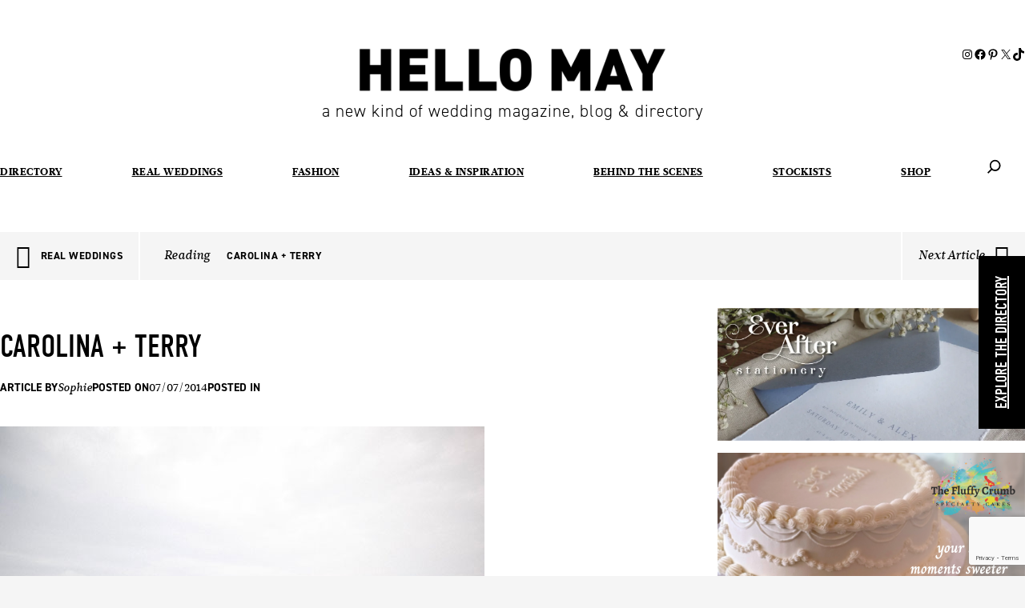

--- FILE ---
content_type: text/html; charset=UTF-8
request_url: https://www.hellomay.com.au/real-weddings/carolina-terry-watsons-bay-sydney-wedding/
body_size: 27806
content:
<!DOCTYPE html>
<html lang="en-AU" xmlns:og="http://opengraphprotocol.org/schema/" xmlns:fb="http://www.facebook.com/2008/fbml">
<head>
	<meta charset="UTF-8" />
	<meta name="viewport" content="width=device-width, initial-scale=1" />
<meta name='robots' content='index, follow, max-image-preview:large, max-snippet:-1, max-video-preview:-1' />
	<style>img:is([sizes="auto" i], [sizes^="auto," i]) { contain-intrinsic-size: 3000px 1500px }</style>
	
	<!-- This site is optimized with the Yoast SEO Premium plugin v26.0 (Yoast SEO v26.4) - https://yoast.com/wordpress/plugins/seo/ -->
	<title>Real Weddings Blog ❤️ Hello May</title>
	<meta name="description" content="Get inspired by real Australian weddings – elopements, country celebrations &amp; city shindigs. See gowns, venues &amp; vendors couples loved. Start planning!" />
	<link rel="canonical" href="https://hellomay.com.au/real-weddings/carolina-terry-watsons-bay-sydney-wedding/" />
	<meta property="og:locale" content="en_US" />
	<meta property="og:type" content="article" />
	<meta property="og:title" content="Carolina + Terry" />
	<meta property="og:description" content="Get inspired by real Australian weddings – elopements, country celebrations &amp; city shindigs. See gowns, venues &amp; vendors couples loved. Start planning!" />
	<meta property="og:url" content="https://hellomay.com.au/real-weddings/carolina-terry-watsons-bay-sydney-wedding/" />
	<meta property="og:site_name" content="Hello May" />
	<meta property="article:publisher" content="http://facebook.com/hellomaymagazine" />
	<meta property="article:modified_time" content="2024-07-23T02:26:31+00:00" />
	<meta property="og:image" content="http://hellomay.com.au/wp-content/uploads/2014/07/watstons-bay-sydney-wedding-photographer63.jpg" />
	<meta name="twitter:card" content="summary_large_image" />
	<meta name="twitter:site" content="@HelloMayMag" />
	<script type="application/ld+json" class="yoast-schema-graph">{"@context":"https://schema.org","@graph":[{"@type":"WebPage","@id":"https://hellomay.com.au/real-weddings/carolina-terry-watsons-bay-sydney-wedding/","url":"https://hellomay.com.au/real-weddings/carolina-terry-watsons-bay-sydney-wedding/","name":"Real Weddings Blog ❤️ Hello May","isPartOf":{"@id":"https://hellomay.com.au/#website"},"primaryImageOfPage":{"@id":"https://hellomay.com.au/real-weddings/carolina-terry-watsons-bay-sydney-wedding/#primaryimage"},"image":{"@id":"https://hellomay.com.au/real-weddings/carolina-terry-watsons-bay-sydney-wedding/#primaryimage"},"thumbnailUrl":"http://hellomay.com.au/wp-content/uploads/2014/07/watstons-bay-sydney-wedding-photographer63.jpg","datePublished":"2014-07-06T14:00:00+00:00","dateModified":"2024-07-23T02:26:31+00:00","description":"Get inspired by real Australian weddings – elopements, country celebrations & city shindigs. See gowns, venues & vendors couples loved. Start planning!","breadcrumb":{"@id":"https://hellomay.com.au/real-weddings/carolina-terry-watsons-bay-sydney-wedding/#breadcrumb"},"inLanguage":"en-AU","potentialAction":[{"@type":"ReadAction","target":["https://hellomay.com.au/real-weddings/carolina-terry-watsons-bay-sydney-wedding/"]}]},{"@type":"ImageObject","inLanguage":"en-AU","@id":"https://hellomay.com.au/real-weddings/carolina-terry-watsons-bay-sydney-wedding/#primaryimage","url":"http://hellomay.com.au/wp-content/uploads/2014/07/watstons-bay-sydney-wedding-photographer63.jpg","contentUrl":"http://hellomay.com.au/wp-content/uploads/2014/07/watstons-bay-sydney-wedding-photographer63.jpg"},{"@type":"BreadcrumbList","@id":"https://hellomay.com.au/real-weddings/carolina-terry-watsons-bay-sydney-wedding/#breadcrumb","itemListElement":[{"@type":"ListItem","position":1,"name":"Home","item":"https://hellomay.com.au/"},{"@type":"ListItem","position":2,"name":"Real Weddings","item":"https://hellomay.com.au/real-weddings/"},{"@type":"ListItem","position":3,"name":"Carolina + Terry"}]},{"@type":"WebSite","@id":"https://hellomay.com.au/#website","url":"https://hellomay.com.au/","name":"Hello May","description":"a new kind of wedding magazine, blog and directory","publisher":{"@id":"https://hellomay.com.au/#organization"},"potentialAction":[{"@type":"SearchAction","target":{"@type":"EntryPoint","urlTemplate":"https://hellomay.com.au/?s={search_term_string}"},"query-input":{"@type":"PropertyValueSpecification","valueRequired":true,"valueName":"search_term_string"}}],"inLanguage":"en-AU"},{"@type":"Organization","@id":"https://hellomay.com.au/#organization","name":"Hello May","url":"https://hellomay.com.au/","logo":{"@type":"ImageObject","inLanguage":"en-AU","@id":"https://hellomay.com.au/#/schema/logo/image/","url":"https://hellomay.com.au/wp-content/uploads/2024/07/logo-1.png","contentUrl":"https://hellomay.com.au/wp-content/uploads/2024/07/logo-1.png","width":454,"height":65,"caption":"Hello May"},"image":{"@id":"https://hellomay.com.au/#/schema/logo/image/"},"sameAs":["http://facebook.com/hellomaymagazine","https://x.com/HelloMayMag","https://www.instagram.com/hellomaymagazine/","https://pinterest.com/hellomaymag/","https://www.tiktok.com/@hellomaymagazine"]}]}</script>
	<!-- / Yoast SEO Premium plugin. -->


<title>Real Weddings Blog ❤️ Hello May</title>
<link rel='dns-prefetch' href='//hellomay.com.au' />
<link rel='dns-prefetch' href='//cdnjs.cloudflare.com' />
<link rel='dns-prefetch' href='//www.google.com' />
<link rel="alternate" type="application/rss+xml" title="Hello May &raquo; Feed" href="https://hellomay.com.au/feed/" />
<link rel="alternate" type="application/rss+xml" title="Hello May &raquo; Comments Feed" href="https://hellomay.com.au/comments/feed/" />
            <script data-cfasync="false">
                (function (d) {
                    var config = {
                            kitId: 'xzt7ovt',
                            scriptTimeout: 3000,
                            async: true
                        },
                        h = d.documentElement, t = setTimeout(function () {
                            h.className = h.className.replace(/\bwf-loading\b/g, "") + " wf-inactive";
                        }, config.scriptTimeout), tk = d.createElement("script"), f = false,
                        s = d.getElementsByTagName("script")[0], a;
                    h.className += " wf-loading";
                    tk.src = 'https://use.typekit.net/' + config.kitId + '.js';
                    tk.async = true;
                    tk.onload = tk.onreadystatechange = function () {
                        a = this.readyState;
                        if (f || a && a != "complete" && a != "loaded") return;
                        f = true;
                        clearTimeout(t);
                        try {
                            Typekit.load(config)
                        } catch (e) {
                        }
                    };
                    s.parentNode.insertBefore(tk, s)
                })(document);
            </script>
                        <script type="text/javascript">
                window._mfq = window._mfq || [];
                (function () {
                    var mf = document.createElement("script");
                    mf.type = "text/javascript";
                    mf.async = true;
                    mf.src = "//cdn.mouseflow.com/projects/b2d0cde8-3719-4b74-9230-bbc341b26e3b.js";
                    document.getElementsByTagName("head")[0].appendChild(mf);
                })();
            </script>
            
                    <meta property="og:title" content="Carolina + Terry"/>
                    <meta property="og:description" content="a new kind of wedding magazine, blog and directory"/>
                    <meta property="og:url" content="https://hellomay.com.au/real-weddings/carolina-terry-watsons-bay-sydney-wedding/"/>
                    <meta property="og:site_name" content="Hello May"/>

                    
                    
<link rel='stylesheet' id='wbContainerBlock-css' href='https://hellomay.com.au/wp-content/themes/digipress/vendor/webbirddigital/container-block-v2/css/container_block.css?ver=2.0.0' media='all' />
<link rel='stylesheet' id='wbNegativeMarginBlock-css' href='https://hellomay.com.au/wp-content/themes/digipress/vendor/webbirddigital/negative_margin_block/css/negative_margin_block.css?ver=2.0.0' media='all' />
<style id='wp-block-spacer-inline-css'>
.wp-block-spacer{clear:both}
</style>
<style id='wp-block-site-logo-inline-css'>
.wp-block-site-logo{box-sizing:border-box;line-height:0}.wp-block-site-logo a{display:inline-block;line-height:0}.wp-block-site-logo.is-default-size img{height:auto;width:120px}.wp-block-site-logo img{height:auto;max-width:100%}.wp-block-site-logo a,.wp-block-site-logo img{border-radius:inherit}.wp-block-site-logo.aligncenter{margin-left:auto;margin-right:auto;text-align:center}:root :where(.wp-block-site-logo.is-style-rounded){border-radius:9999px}
</style>
<style id='wp-block-paragraph-inline-css'>
.is-small-text{font-size:.875em}.is-regular-text{font-size:1em}.is-large-text{font-size:2.25em}.is-larger-text{font-size:3em}.has-drop-cap:not(:focus):first-letter{float:left;font-size:8.4em;font-style:normal;font-weight:100;line-height:.68;margin:.05em .1em 0 0;text-transform:uppercase}body.rtl .has-drop-cap:not(:focus):first-letter{float:none;margin-left:.1em}p.has-drop-cap.has-background{overflow:hidden}:root :where(p.has-background){padding:1.25em 2.375em}:where(p.has-text-color:not(.has-link-color)) a{color:inherit}p.has-text-align-left[style*="writing-mode:vertical-lr"],p.has-text-align-right[style*="writing-mode:vertical-rl"]{rotate:180deg}
</style>
<link rel='stylesheet' id='wp-block-social-links-css' href='https://hellomay.com.au/wp-includes/blocks/social-links/style.min.css?ver=6.8.3' media='all' />
<style id='wp-block-columns-inline-css'>
.wp-block-columns{align-items:normal!important;box-sizing:border-box;display:flex;flex-wrap:wrap!important}@media (min-width:782px){.wp-block-columns{flex-wrap:nowrap!important}}.wp-block-columns.are-vertically-aligned-top{align-items:flex-start}.wp-block-columns.are-vertically-aligned-center{align-items:center}.wp-block-columns.are-vertically-aligned-bottom{align-items:flex-end}@media (max-width:781px){.wp-block-columns:not(.is-not-stacked-on-mobile)>.wp-block-column{flex-basis:100%!important}}@media (min-width:782px){.wp-block-columns:not(.is-not-stacked-on-mobile)>.wp-block-column{flex-basis:0;flex-grow:1}.wp-block-columns:not(.is-not-stacked-on-mobile)>.wp-block-column[style*=flex-basis]{flex-grow:0}}.wp-block-columns.is-not-stacked-on-mobile{flex-wrap:nowrap!important}.wp-block-columns.is-not-stacked-on-mobile>.wp-block-column{flex-basis:0;flex-grow:1}.wp-block-columns.is-not-stacked-on-mobile>.wp-block-column[style*=flex-basis]{flex-grow:0}:where(.wp-block-columns){margin-bottom:1.75em}:where(.wp-block-columns.has-background){padding:1.25em 2.375em}.wp-block-column{flex-grow:1;min-width:0;overflow-wrap:break-word;word-break:break-word}.wp-block-column.is-vertically-aligned-top{align-self:flex-start}.wp-block-column.is-vertically-aligned-center{align-self:center}.wp-block-column.is-vertically-aligned-bottom{align-self:flex-end}.wp-block-column.is-vertically-aligned-stretch{align-self:stretch}.wp-block-column.is-vertically-aligned-bottom,.wp-block-column.is-vertically-aligned-center,.wp-block-column.is-vertically-aligned-top{width:100%}
</style>
<style id='wp-block-navigation-link-inline-css'>
.wp-block-navigation .wp-block-navigation-item__label{overflow-wrap:break-word}.wp-block-navigation .wp-block-navigation-item__description{display:none}.link-ui-tools{border-top:1px solid #f0f0f0;padding:8px}.link-ui-block-inserter{padding-top:8px}.link-ui-block-inserter__back{margin-left:8px;text-transform:uppercase}
</style>
<link rel='stylesheet' id='wp-block-navigation-css' href='https://hellomay.com.au/wp-includes/blocks/navigation/style.min.css?ver=6.8.3' media='all' />
<style id='wp-block-group-inline-css'>
.wp-block-group{box-sizing:border-box}:where(.wp-block-group.wp-block-group-is-layout-constrained){position:relative}
</style>
<style id='wp-block-search-inline-css'>
.wp-block-search__button{margin-left:10px;word-break:normal}.wp-block-search__button.has-icon{line-height:0}.wp-block-search__button svg{height:1.25em;min-height:24px;min-width:24px;width:1.25em;fill:currentColor;vertical-align:text-bottom}:where(.wp-block-search__button){border:1px solid #ccc;padding:6px 10px}.wp-block-search__inside-wrapper{display:flex;flex:auto;flex-wrap:nowrap;max-width:100%}.wp-block-search__label{width:100%}.wp-block-search__input{appearance:none;border:1px solid #949494;flex-grow:1;margin-left:0;margin-right:0;min-width:3rem;padding:8px;text-decoration:unset!important}.wp-block-search.wp-block-search__button-only .wp-block-search__button{box-sizing:border-box;display:flex;flex-shrink:0;justify-content:center;margin-left:0;max-width:100%}.wp-block-search.wp-block-search__button-only .wp-block-search__inside-wrapper{min-width:0!important;transition-property:width}.wp-block-search.wp-block-search__button-only .wp-block-search__input{flex-basis:100%;transition-duration:.3s}.wp-block-search.wp-block-search__button-only.wp-block-search__searchfield-hidden,.wp-block-search.wp-block-search__button-only.wp-block-search__searchfield-hidden .wp-block-search__inside-wrapper{overflow:hidden}.wp-block-search.wp-block-search__button-only.wp-block-search__searchfield-hidden .wp-block-search__input{border-left-width:0!important;border-right-width:0!important;flex-basis:0;flex-grow:0;margin:0;min-width:0!important;padding-left:0!important;padding-right:0!important;width:0!important}:where(.wp-block-search__input){font-family:inherit;font-size:inherit;font-style:inherit;font-weight:inherit;letter-spacing:inherit;line-height:inherit;text-transform:inherit}:where(.wp-block-search__button-inside .wp-block-search__inside-wrapper){border:1px solid #949494;box-sizing:border-box;padding:4px}:where(.wp-block-search__button-inside .wp-block-search__inside-wrapper) .wp-block-search__input{border:none;border-radius:0;padding:0 4px}:where(.wp-block-search__button-inside .wp-block-search__inside-wrapper) .wp-block-search__input:focus{outline:none}:where(.wp-block-search__button-inside .wp-block-search__inside-wrapper) :where(.wp-block-search__button){padding:4px 8px}.wp-block-search.aligncenter .wp-block-search__inside-wrapper{margin:auto}.wp-block[data-align=right] .wp-block-search.wp-block-search__button-only .wp-block-search__inside-wrapper{float:right}
</style>
<style id='wp-block-post-title-inline-css'>
.wp-block-post-title{box-sizing:border-box;word-break:break-word}.wp-block-post-title :where(a){display:inline-block;font-family:inherit;font-size:inherit;font-style:inherit;font-weight:inherit;letter-spacing:inherit;line-height:inherit;text-decoration:inherit}
</style>
<style id='wp-block-post-author-name-inline-css'>
.wp-block-post-author-name{box-sizing:border-box}
</style>
<style id='wp-block-post-date-inline-css'>
.wp-block-post-date{box-sizing:border-box}
</style>
<style id='wp-block-post-terms-inline-css'>
.wp-block-post-terms{box-sizing:border-box}.wp-block-post-terms .wp-block-post-terms__separator{white-space:pre-wrap}
</style>
<style id='wp-block-post-content-inline-css'>
.wp-block-post-content{display:flow-root}
</style>
<style id='wp-block-heading-inline-css'>
h1.has-background,h2.has-background,h3.has-background,h4.has-background,h5.has-background,h6.has-background{padding:1.25em 2.375em}h1.has-text-align-left[style*=writing-mode]:where([style*=vertical-lr]),h1.has-text-align-right[style*=writing-mode]:where([style*=vertical-rl]),h2.has-text-align-left[style*=writing-mode]:where([style*=vertical-lr]),h2.has-text-align-right[style*=writing-mode]:where([style*=vertical-rl]),h3.has-text-align-left[style*=writing-mode]:where([style*=vertical-lr]),h3.has-text-align-right[style*=writing-mode]:where([style*=vertical-rl]),h4.has-text-align-left[style*=writing-mode]:where([style*=vertical-lr]),h4.has-text-align-right[style*=writing-mode]:where([style*=vertical-rl]),h5.has-text-align-left[style*=writing-mode]:where([style*=vertical-lr]),h5.has-text-align-right[style*=writing-mode]:where([style*=vertical-rl]),h6.has-text-align-left[style*=writing-mode]:where([style*=vertical-lr]),h6.has-text-align-right[style*=writing-mode]:where([style*=vertical-rl]){rotate:180deg}
</style>
<style id='wp-block-separator-inline-css'>
@charset "UTF-8";.wp-block-separator{border:none;border-top:2px solid}:root :where(.wp-block-separator.is-style-dots){height:auto;line-height:1;text-align:center}:root :where(.wp-block-separator.is-style-dots):before{color:currentColor;content:"···";font-family:serif;font-size:1.5em;letter-spacing:2em;padding-left:2em}.wp-block-separator.is-style-dots{background:none!important;border:none!important}
</style>
<link rel='stylesheet' id='digipress-owl-carousel-css' href='https://hellomay.com.au/wp-content/themes/digipress/css/vendor/owl.carousel.min.css?ver=6.8.3' media='all' />
<link rel='stylesheet' id='digipress-font-awesome-css' href='https://hellomay.com.au/wp-content/themes/digipress/css/vendor/fontawesome.min.css?ver=6.8.3' media='all' />
<link rel='stylesheet' id='digipress-light-gallery-css' href='https://hellomay.com.au/wp-content/themes/digipress/css/vendor/light.gallery.min.css?ver=6.8.3' media='all' />
<link rel='stylesheet' id='digipress-remodal-css' href='https://hellomay.com.au/wp-content/themes/digipress/css/vendor/remodal.min.css?ver=6.8.3' media='all' />
<link rel='stylesheet' id='fancybox-css' href='https://hellomay.com.au/wp-content/themes/digipress/node_modules/@fancyapps/fancybox/dist/jquery.fancybox.min.css?ver=3.5.2' media='all' />
<link rel='stylesheet' id='digipress-style-css' href='https://hellomay.com.au/wp-content/themes/digipress/css/style.css?ver=2.0.25' media='all' />
<style id='wp-block-library-inline-css'>
:root{--wp-admin-theme-color:#007cba;--wp-admin-theme-color--rgb:0,124,186;--wp-admin-theme-color-darker-10:#006ba1;--wp-admin-theme-color-darker-10--rgb:0,107,161;--wp-admin-theme-color-darker-20:#005a87;--wp-admin-theme-color-darker-20--rgb:0,90,135;--wp-admin-border-width-focus:2px;--wp-block-synced-color:#7a00df;--wp-block-synced-color--rgb:122,0,223;--wp-bound-block-color:var(--wp-block-synced-color)}@media (min-resolution:192dpi){:root{--wp-admin-border-width-focus:1.5px}}.wp-element-button{cursor:pointer}:root{--wp--preset--font-size--normal:16px;--wp--preset--font-size--huge:42px}:root .has-very-light-gray-background-color{background-color:#eee}:root .has-very-dark-gray-background-color{background-color:#313131}:root .has-very-light-gray-color{color:#eee}:root .has-very-dark-gray-color{color:#313131}:root .has-vivid-green-cyan-to-vivid-cyan-blue-gradient-background{background:linear-gradient(135deg,#00d084,#0693e3)}:root .has-purple-crush-gradient-background{background:linear-gradient(135deg,#34e2e4,#4721fb 50%,#ab1dfe)}:root .has-hazy-dawn-gradient-background{background:linear-gradient(135deg,#faaca8,#dad0ec)}:root .has-subdued-olive-gradient-background{background:linear-gradient(135deg,#fafae1,#67a671)}:root .has-atomic-cream-gradient-background{background:linear-gradient(135deg,#fdd79a,#004a59)}:root .has-nightshade-gradient-background{background:linear-gradient(135deg,#330968,#31cdcf)}:root .has-midnight-gradient-background{background:linear-gradient(135deg,#020381,#2874fc)}.has-regular-font-size{font-size:1em}.has-larger-font-size{font-size:2.625em}.has-normal-font-size{font-size:var(--wp--preset--font-size--normal)}.has-huge-font-size{font-size:var(--wp--preset--font-size--huge)}.has-text-align-center{text-align:center}.has-text-align-left{text-align:left}.has-text-align-right{text-align:right}#end-resizable-editor-section{display:none}.aligncenter{clear:both}.items-justified-left{justify-content:flex-start}.items-justified-center{justify-content:center}.items-justified-right{justify-content:flex-end}.items-justified-space-between{justify-content:space-between}.screen-reader-text{border:0;clip-path:inset(50%);height:1px;margin:-1px;overflow:hidden;padding:0;position:absolute;width:1px;word-wrap:normal!important}.screen-reader-text:focus{background-color:#ddd;clip-path:none;color:#444;display:block;font-size:1em;height:auto;left:5px;line-height:normal;padding:15px 23px 14px;text-decoration:none;top:5px;width:auto;z-index:100000}html :where(.has-border-color){border-style:solid}html :where([style*=border-top-color]){border-top-style:solid}html :where([style*=border-right-color]){border-right-style:solid}html :where([style*=border-bottom-color]){border-bottom-style:solid}html :where([style*=border-left-color]){border-left-style:solid}html :where([style*=border-width]){border-style:solid}html :where([style*=border-top-width]){border-top-style:solid}html :where([style*=border-right-width]){border-right-style:solid}html :where([style*=border-bottom-width]){border-bottom-style:solid}html :where([style*=border-left-width]){border-left-style:solid}html :where(img[class*=wp-image-]){height:auto;max-width:100%}:where(figure){margin:0 0 1em}html :where(.is-position-sticky){--wp-admin--admin-bar--position-offset:var(--wp-admin--admin-bar--height,0px)}@media screen and (max-width:600px){html :where(.is-position-sticky){--wp-admin--admin-bar--position-offset:0px}}
</style>
<link rel='stylesheet' id='frontend-modify-css' href='https://hellomay.com.au/wp-content/themes/digipress/extensions/modify_blocks/css/frontend_modify.css?ver=1.0.0' media='all' />
<style id='global-styles-inline-css'>
:root{--wp--preset--aspect-ratio--square: 1;--wp--preset--aspect-ratio--4-3: 4/3;--wp--preset--aspect-ratio--3-4: 3/4;--wp--preset--aspect-ratio--3-2: 3/2;--wp--preset--aspect-ratio--2-3: 2/3;--wp--preset--aspect-ratio--16-9: 16/9;--wp--preset--aspect-ratio--9-16: 9/16;--wp--preset--color--black: #000000;--wp--preset--color--cyan-bluish-gray: #abb8c3;--wp--preset--color--white: #ffffff;--wp--preset--color--pale-pink: #f78da7;--wp--preset--color--vivid-red: #cf2e2e;--wp--preset--color--luminous-vivid-orange: #ff6900;--wp--preset--color--luminous-vivid-amber: #fcb900;--wp--preset--color--light-green-cyan: #7bdcb5;--wp--preset--color--vivid-green-cyan: #00d084;--wp--preset--color--pale-cyan-blue: #8ed1fc;--wp--preset--color--vivid-cyan-blue: #0693e3;--wp--preset--color--vivid-purple: #9b51e0;--wp--preset--color--base: #ffffff;--wp--preset--color--contrast: #000000;--wp--preset--color--primary: #000000;--wp--preset--color--secondary: #b3b3b3;--wp--preset--color--tertiary: #f5f5f5;--wp--preset--gradient--vivid-cyan-blue-to-vivid-purple: linear-gradient(135deg,rgba(6,147,227,1) 0%,rgb(155,81,224) 100%);--wp--preset--gradient--light-green-cyan-to-vivid-green-cyan: linear-gradient(135deg,rgb(122,220,180) 0%,rgb(0,208,130) 100%);--wp--preset--gradient--luminous-vivid-amber-to-luminous-vivid-orange: linear-gradient(135deg,rgba(252,185,0,1) 0%,rgba(255,105,0,1) 100%);--wp--preset--gradient--luminous-vivid-orange-to-vivid-red: linear-gradient(135deg,rgba(255,105,0,1) 0%,rgb(207,46,46) 100%);--wp--preset--gradient--very-light-gray-to-cyan-bluish-gray: linear-gradient(135deg,rgb(238,238,238) 0%,rgb(169,184,195) 100%);--wp--preset--gradient--cool-to-warm-spectrum: linear-gradient(135deg,rgb(74,234,220) 0%,rgb(151,120,209) 20%,rgb(207,42,186) 40%,rgb(238,44,130) 60%,rgb(251,105,98) 80%,rgb(254,248,76) 100%);--wp--preset--gradient--blush-light-purple: linear-gradient(135deg,rgb(255,206,236) 0%,rgb(152,150,240) 100%);--wp--preset--gradient--blush-bordeaux: linear-gradient(135deg,rgb(254,205,165) 0%,rgb(254,45,45) 50%,rgb(107,0,62) 100%);--wp--preset--gradient--luminous-dusk: linear-gradient(135deg,rgb(255,203,112) 0%,rgb(199,81,192) 50%,rgb(65,88,208) 100%);--wp--preset--gradient--pale-ocean: linear-gradient(135deg,rgb(255,245,203) 0%,rgb(182,227,212) 50%,rgb(51,167,181) 100%);--wp--preset--gradient--electric-grass: linear-gradient(135deg,rgb(202,248,128) 0%,rgb(113,206,126) 100%);--wp--preset--gradient--midnight: linear-gradient(135deg,rgb(2,3,129) 0%,rgb(40,116,252) 100%);--wp--preset--font-size--small: 14px;--wp--preset--font-size--medium: 16px;--wp--preset--font-size--large: 36px;--wp--preset--font-size--x-large: 42px;--wp--preset--font-family--din-condensed: "din-condensed", sans-serif;--wp--preset--font-family--din-2014: "din-2014", sans-serif;--wp--preset--font-family--leitura-news: "leitura-news", serif;--wp--preset--spacing--20: 0.44rem;--wp--preset--spacing--30: clamp(1.5rem, 5vw, 2rem);--wp--preset--spacing--40: clamp(1.8rem, 1.8rem + ((1vw - 0.48rem) * 2.885), 3rem);--wp--preset--spacing--50: clamp(2.5rem, 8vw, 4.5rem);--wp--preset--spacing--60: clamp(3.75rem, 10vw, 7rem);--wp--preset--spacing--70: clamp(5rem, 5.25rem + ((1vw - 0.48rem) * 9.096), 8rem);--wp--preset--spacing--80: clamp(7rem, 14vw, 11rem);--wp--preset--spacing--0: ;--wp--preset--shadow--natural: 6px 6px 9px rgba(0, 0, 0, 0.2);--wp--preset--shadow--deep: 12px 12px 50px rgba(0, 0, 0, 0.4);--wp--preset--shadow--sharp: 6px 6px 0px rgba(0, 0, 0, 0.2);--wp--preset--shadow--outlined: 6px 6px 0px -3px rgba(255, 255, 255, 1), 6px 6px rgba(0, 0, 0, 1);--wp--preset--shadow--crisp: 6px 6px 0px rgba(0, 0, 0, 1);--wp--custom--content-padding: 40px;--wp--custom--narrow-content-padding: 30px;}:root { --wp--style--global--content-size: 1160px;--wp--style--global--wide-size: 1360px; }:where(body) { margin: 0; }.wp-site-blocks { padding-top: var(--wp--style--root--padding-top); padding-bottom: var(--wp--style--root--padding-bottom); }.has-global-padding { padding-right: var(--wp--style--root--padding-right); padding-left: var(--wp--style--root--padding-left); }.has-global-padding > .alignfull { margin-right: calc(var(--wp--style--root--padding-right) * -1); margin-left: calc(var(--wp--style--root--padding-left) * -1); }.has-global-padding :where(:not(.alignfull.is-layout-flow) > .has-global-padding:not(.wp-block-block, .alignfull)) { padding-right: 0; padding-left: 0; }.has-global-padding :where(:not(.alignfull.is-layout-flow) > .has-global-padding:not(.wp-block-block, .alignfull)) > .alignfull { margin-left: 0; margin-right: 0; }.wp-site-blocks > .alignleft { float: left; margin-right: 2em; }.wp-site-blocks > .alignright { float: right; margin-left: 2em; }.wp-site-blocks > .aligncenter { justify-content: center; margin-left: auto; margin-right: auto; }:where(.wp-site-blocks) > * { margin-block-start: 0.3rem; margin-block-end: 0; }:where(.wp-site-blocks) > :first-child { margin-block-start: 0; }:where(.wp-site-blocks) > :last-child { margin-block-end: 0; }:root { --wp--style--block-gap: 0.3rem; }:root :where(.is-layout-flow) > :first-child{margin-block-start: 0;}:root :where(.is-layout-flow) > :last-child{margin-block-end: 0;}:root :where(.is-layout-flow) > *{margin-block-start: 0.3rem;margin-block-end: 0;}:root :where(.is-layout-constrained) > :first-child{margin-block-start: 0;}:root :where(.is-layout-constrained) > :last-child{margin-block-end: 0;}:root :where(.is-layout-constrained) > *{margin-block-start: 0.3rem;margin-block-end: 0;}:root :where(.is-layout-flex){gap: 0.3rem;}:root :where(.is-layout-grid){gap: 0.3rem;}.is-layout-flow > .alignleft{float: left;margin-inline-start: 0;margin-inline-end: 2em;}.is-layout-flow > .alignright{float: right;margin-inline-start: 2em;margin-inline-end: 0;}.is-layout-flow > .aligncenter{margin-left: auto !important;margin-right: auto !important;}.is-layout-constrained > .alignleft{float: left;margin-inline-start: 0;margin-inline-end: 2em;}.is-layout-constrained > .alignright{float: right;margin-inline-start: 2em;margin-inline-end: 0;}.is-layout-constrained > .aligncenter{margin-left: auto !important;margin-right: auto !important;}.is-layout-constrained > :where(:not(.alignleft):not(.alignright):not(.alignfull)){max-width: var(--wp--style--global--content-size);margin-left: auto !important;margin-right: auto !important;}.is-layout-constrained > .alignwide{max-width: var(--wp--style--global--wide-size);}body .is-layout-flex{display: flex;}.is-layout-flex{flex-wrap: wrap;align-items: center;}.is-layout-flex > :is(*, div){margin: 0;}body .is-layout-grid{display: grid;}.is-layout-grid > :is(*, div){margin: 0;}body{background-color: var(--wp--preset--color--tertiary);color: var(--wp--preset--color--contrast);font-family: var(--wp--preset--font-family--system-font);font-size: var(--wp--preset--font-size--medium);line-height: 1.4;--wp--style--root--padding-top: 0;--wp--style--root--padding-right: 0;--wp--style--root--padding-bottom: 0;--wp--style--root--padding-left: 0;}a:where(:not(.wp-element-button)){color: var(--wp--preset--color--contrast);text-decoration: none;}:root :where(a:where(:not(.wp-element-button)):active){color: var(--wp--preset--color--secondary);}h2{font-family: var(--wp--preset--font-family--leitura-news);font-size: 16px;font-style: normal;font-weight: 800;line-height: 1.6;}h3{font-size: 28px;}h4{font-size: 17px;}:root :where(.wp-element-button, .wp-block-button__link){background-color: var(--wp--preset--color--primary);border-radius: 4px;border-width: 0;color: var(--wp--preset--color--base);font-family: inherit;font-size: inherit;line-height: inherit;padding: calc(0.667em + 2px) calc(1.333em + 2px);text-decoration: none;}:root :where(.wp-element-button:visited, .wp-block-button__link:visited){color: var(--wp--preset--color--contrast);}:root :where(.wp-element-button:hover, .wp-block-button__link:hover){background-color: var(--wp--preset--color--secondary);color: var(--wp--preset--color--base);}:root :where(.wp-element-button:focus, .wp-block-button__link:focus){background-color: var(--wp--preset--color--secondary);color: var(--wp--preset--color--base);}:root :where(.wp-element-button:active, .wp-block-button__link:active){background-color: var(--wp--preset--color--primary);color: var(--wp--preset--color--base);}.has-black-color{color: var(--wp--preset--color--black) !important;}.has-cyan-bluish-gray-color{color: var(--wp--preset--color--cyan-bluish-gray) !important;}.has-white-color{color: var(--wp--preset--color--white) !important;}.has-pale-pink-color{color: var(--wp--preset--color--pale-pink) !important;}.has-vivid-red-color{color: var(--wp--preset--color--vivid-red) !important;}.has-luminous-vivid-orange-color{color: var(--wp--preset--color--luminous-vivid-orange) !important;}.has-luminous-vivid-amber-color{color: var(--wp--preset--color--luminous-vivid-amber) !important;}.has-light-green-cyan-color{color: var(--wp--preset--color--light-green-cyan) !important;}.has-vivid-green-cyan-color{color: var(--wp--preset--color--vivid-green-cyan) !important;}.has-pale-cyan-blue-color{color: var(--wp--preset--color--pale-cyan-blue) !important;}.has-vivid-cyan-blue-color{color: var(--wp--preset--color--vivid-cyan-blue) !important;}.has-vivid-purple-color{color: var(--wp--preset--color--vivid-purple) !important;}.has-base-color{color: var(--wp--preset--color--base) !important;}.has-contrast-color{color: var(--wp--preset--color--contrast) !important;}.has-primary-color{color: var(--wp--preset--color--primary) !important;}.has-secondary-color{color: var(--wp--preset--color--secondary) !important;}.has-tertiary-color{color: var(--wp--preset--color--tertiary) !important;}.has-black-background-color{background-color: var(--wp--preset--color--black) !important;}.has-cyan-bluish-gray-background-color{background-color: var(--wp--preset--color--cyan-bluish-gray) !important;}.has-white-background-color{background-color: var(--wp--preset--color--white) !important;}.has-pale-pink-background-color{background-color: var(--wp--preset--color--pale-pink) !important;}.has-vivid-red-background-color{background-color: var(--wp--preset--color--vivid-red) !important;}.has-luminous-vivid-orange-background-color{background-color: var(--wp--preset--color--luminous-vivid-orange) !important;}.has-luminous-vivid-amber-background-color{background-color: var(--wp--preset--color--luminous-vivid-amber) !important;}.has-light-green-cyan-background-color{background-color: var(--wp--preset--color--light-green-cyan) !important;}.has-vivid-green-cyan-background-color{background-color: var(--wp--preset--color--vivid-green-cyan) !important;}.has-pale-cyan-blue-background-color{background-color: var(--wp--preset--color--pale-cyan-blue) !important;}.has-vivid-cyan-blue-background-color{background-color: var(--wp--preset--color--vivid-cyan-blue) !important;}.has-vivid-purple-background-color{background-color: var(--wp--preset--color--vivid-purple) !important;}.has-base-background-color{background-color: var(--wp--preset--color--base) !important;}.has-contrast-background-color{background-color: var(--wp--preset--color--contrast) !important;}.has-primary-background-color{background-color: var(--wp--preset--color--primary) !important;}.has-secondary-background-color{background-color: var(--wp--preset--color--secondary) !important;}.has-tertiary-background-color{background-color: var(--wp--preset--color--tertiary) !important;}.has-black-border-color{border-color: var(--wp--preset--color--black) !important;}.has-cyan-bluish-gray-border-color{border-color: var(--wp--preset--color--cyan-bluish-gray) !important;}.has-white-border-color{border-color: var(--wp--preset--color--white) !important;}.has-pale-pink-border-color{border-color: var(--wp--preset--color--pale-pink) !important;}.has-vivid-red-border-color{border-color: var(--wp--preset--color--vivid-red) !important;}.has-luminous-vivid-orange-border-color{border-color: var(--wp--preset--color--luminous-vivid-orange) !important;}.has-luminous-vivid-amber-border-color{border-color: var(--wp--preset--color--luminous-vivid-amber) !important;}.has-light-green-cyan-border-color{border-color: var(--wp--preset--color--light-green-cyan) !important;}.has-vivid-green-cyan-border-color{border-color: var(--wp--preset--color--vivid-green-cyan) !important;}.has-pale-cyan-blue-border-color{border-color: var(--wp--preset--color--pale-cyan-blue) !important;}.has-vivid-cyan-blue-border-color{border-color: var(--wp--preset--color--vivid-cyan-blue) !important;}.has-vivid-purple-border-color{border-color: var(--wp--preset--color--vivid-purple) !important;}.has-base-border-color{border-color: var(--wp--preset--color--base) !important;}.has-contrast-border-color{border-color: var(--wp--preset--color--contrast) !important;}.has-primary-border-color{border-color: var(--wp--preset--color--primary) !important;}.has-secondary-border-color{border-color: var(--wp--preset--color--secondary) !important;}.has-tertiary-border-color{border-color: var(--wp--preset--color--tertiary) !important;}.has-vivid-cyan-blue-to-vivid-purple-gradient-background{background: var(--wp--preset--gradient--vivid-cyan-blue-to-vivid-purple) !important;}.has-light-green-cyan-to-vivid-green-cyan-gradient-background{background: var(--wp--preset--gradient--light-green-cyan-to-vivid-green-cyan) !important;}.has-luminous-vivid-amber-to-luminous-vivid-orange-gradient-background{background: var(--wp--preset--gradient--luminous-vivid-amber-to-luminous-vivid-orange) !important;}.has-luminous-vivid-orange-to-vivid-red-gradient-background{background: var(--wp--preset--gradient--luminous-vivid-orange-to-vivid-red) !important;}.has-very-light-gray-to-cyan-bluish-gray-gradient-background{background: var(--wp--preset--gradient--very-light-gray-to-cyan-bluish-gray) !important;}.has-cool-to-warm-spectrum-gradient-background{background: var(--wp--preset--gradient--cool-to-warm-spectrum) !important;}.has-blush-light-purple-gradient-background{background: var(--wp--preset--gradient--blush-light-purple) !important;}.has-blush-bordeaux-gradient-background{background: var(--wp--preset--gradient--blush-bordeaux) !important;}.has-luminous-dusk-gradient-background{background: var(--wp--preset--gradient--luminous-dusk) !important;}.has-pale-ocean-gradient-background{background: var(--wp--preset--gradient--pale-ocean) !important;}.has-electric-grass-gradient-background{background: var(--wp--preset--gradient--electric-grass) !important;}.has-midnight-gradient-background{background: var(--wp--preset--gradient--midnight) !important;}.has-small-font-size{font-size: var(--wp--preset--font-size--small) !important;}.has-medium-font-size{font-size: var(--wp--preset--font-size--medium) !important;}.has-large-font-size{font-size: var(--wp--preset--font-size--large) !important;}.has-x-large-font-size{font-size: var(--wp--preset--font-size--x-large) !important;}.has-din-condensed-font-family{font-family: var(--wp--preset--font-family--din-condensed) !important;}.has-din-2014-font-family{font-family: var(--wp--preset--font-family--din-2014) !important;}.has-leitura-news-font-family{font-family: var(--wp--preset--font-family--leitura-news) !important;}
:root :where(.wp-block-navigation){font-family: din-2014;font-size: var(--wp--preset--font-size--small);}
:root :where(.wp-block-post-content){line-height: 1.65;}
:root :where(.wp-block-post-content a:where(:not(.wp-element-button))){color: var(--wp--preset--color--primary);}
:root :where(.wp-block-post-date){font-size: var(--wp--preset--font-size--small);font-weight: 400;}
:root :where(.wp-block-post-date a:where(:not(.wp-element-button))){text-decoration: none;}
:root :where(.wp-block-post-date a:where(:not(.wp-element-button)):hover){text-decoration: underline;}
:root :where(.wp-block-post-terms){font-size: var(--wp--preset--font-size--small);}
:root :where(.wp-block-post-title){font-family: din-condensed;font-weight: 400;margin-top: 1.25rem;margin-bottom: 1.25rem;}
:root :where(.wp-block-separator){}:root :where(.wp-block-separator:not(.is-style-wide):not(.is-style-dots):not(.alignwide):not(.alignfull)){width: 120px}
</style>
<style id='core-block-supports-inline-css'>
.wp-elements-07a539690c136d7a087373d831d27ea7 a:where(:not(.wp-element-button)){color:var(--wp--preset--color--contrast);}.wp-container-core-social-links-is-layout-f8bd44f7{gap:0 14px;justify-content:flex-end;}.wp-container-core-columns-is-layout-28f84493{flex-wrap:nowrap;}.wp-container-content-9cfa9a5a{flex-grow:1;}.wp-container-core-navigation-is-layout-83232715{gap:5px;justify-content:space-between;}.wp-container-content-c0740251{flex-basis:40px;}.wp-container-core-group-is-layout-190bab3d{justify-content:space-between;}.wp-container-core-group-is-layout-7db9d80f > .alignfull{margin-right:calc(0px * -1);margin-left:calc(0px * -1);}.wp-container-core-group-is-layout-d9eeb670{flex-wrap:nowrap;gap:0.5ch;}.wp-container-core-group-is-layout-6c531013{flex-wrap:nowrap;}.wp-container-core-group-is-layout-6ea4212b{gap:var(--wp--preset--spacing--30);}.wp-container-core-columns-is-layout-7fc3d43a{flex-wrap:nowrap;gap:2em var(--wp--preset--spacing--40);}.wp-container-core-group-is-layout-7b773eaf{gap:var(--wp--preset--spacing--30);justify-content:center;}.wp-container-core-group-is-layout-df50ab81 > .alignfull{margin-right:calc(var(--wp--preset--spacing--30) * -1);margin-left:calc(var(--wp--preset--spacing--30) * -1);}.wp-container-core-group-is-layout-ff33117b > :where(:not(.alignleft):not(.alignright):not(.alignfull)){max-width:900px;margin-left:auto !important;margin-right:auto !important;}.wp-container-core-group-is-layout-ff33117b > .alignwide{max-width:900px;}.wp-container-core-group-is-layout-ff33117b .alignfull{max-width:none;}.wp-container-core-group-is-layout-ff33117b > .alignfull{margin-right:calc(0px * -1);margin-left:calc(0px * -1);}.wp-container-core-navigation-is-layout-634a1b30{gap:10px;flex-direction:column;align-items:flex-start;}.wp-container-core-columns-is-layout-5c8fb865{flex-wrap:nowrap;gap:var(--wp--preset--spacing--30) 2em;}.wp-container-core-group-is-layout-191114f9{flex-wrap:nowrap;gap:4px;justify-content:flex-start;}.wp-container-core-social-links-is-layout-54e5cacb{gap:0 14px;justify-content:center;}.wp-container-core-group-is-layout-7509e94c > .alignfull{margin-right:calc(0px * -1);margin-left:calc(0px * -1);}
</style>
<style id='wp-block-template-skip-link-inline-css'>

		.skip-link.screen-reader-text {
			border: 0;
			clip-path: inset(50%);
			height: 1px;
			margin: -1px;
			overflow: hidden;
			padding: 0;
			position: absolute !important;
			width: 1px;
			word-wrap: normal !important;
		}

		.skip-link.screen-reader-text:focus {
			background-color: #eee;
			clip-path: none;
			color: #444;
			display: block;
			font-size: 1em;
			height: auto;
			left: 5px;
			line-height: normal;
			padding: 15px 23px 14px;
			text-decoration: none;
			top: 5px;
			width: auto;
			z-index: 100000;
		}
</style>
<link rel='stylesheet' id='som_lost_password_style-css' href='https://hellomay.com.au/wp-content/plugins/frontend-reset-password/assets/css/password-lost.css?ver=6.8.3' media='all' />
<link rel='stylesheet' id='relevanssi-live-search-css' href='https://hellomay.com.au/wp-content/plugins/relevanssi-live-ajax-search/assets/styles/style.css?ver=2.5' media='all' />
<script src="https://hellomay.com.au/wp-content/themes/digipress/vendor/webbirddigital/container-block-v2/js/container_block.js?ver=2.0.0" id="wbContainerBlockFrontend-js"></script>
<script src="https://hellomay.com.au/wp-includes/js/jquery/jquery.min.js?ver=3.7.1" id="jquery-core-js"></script>
<script src="https://hellomay.com.au/wp-content/themes/digipress/node_modules/@fancyapps/fancybox/dist/jquery.fancybox.min.js?ver=3.5.2" id="fancybox-js"></script>
<script id="ad-script-js-extra">
var params = {"site_url":"https:\/\/hellomay.com.au"};
</script>
<script src="https://hellomay.com.au/wp-content/themes/digipress/blocks/ads/js/ad_tracking.js?ver=6.8.3" id="ad-script-js"></script>
<link rel="https://api.w.org/" href="https://hellomay.com.au/wp-json/" /><link rel="alternate" title="JSON" type="application/json" href="https://hellomay.com.au/wp-json/wp/v2/real-wedding/24946" /><link rel="EditURI" type="application/rsd+xml" title="RSD" href="https://hellomay.com.au/xmlrpc.php?rsd" />
<meta name="generator" content="WordPress 6.8.3" />
<link rel='shortlink' href='https://hellomay.com.au/?p=24946' />
<link rel="alternate" title="oEmbed (JSON)" type="application/json+oembed" href="https://hellomay.com.au/wp-json/oembed/1.0/embed?url=https%3A%2F%2Fhellomay.com.au%2Freal-weddings%2Fcarolina-terry-watsons-bay-sydney-wedding%2F" />
<link rel="alternate" title="oEmbed (XML)" type="text/xml+oembed" href="https://hellomay.com.au/wp-json/oembed/1.0/embed?url=https%3A%2F%2Fhellomay.com.au%2Freal-weddings%2Fcarolina-terry-watsons-bay-sydney-wedding%2F&#038;format=xml" />
<style>
.som-password-error-message,
.som-password-sent-message {
	background-color: #0a0000;
	border-color: #0a0000;
}
</style>
		<script type="text/javascript">
			var _statcounter = _statcounter || [];
			_statcounter.push({"tags": {"author": "sophie@hellomay.com.au"}});
		</script>
				<!-- Start of StatCounter Code -->
		<script>
			<!--
			var sc_project=8337915;
			var sc_security="a94aa18a";
			var sc_invisible=1;
		</script>
        <script type="text/javascript" src="https://www.statcounter.com/counter/counter.js" async></script>
		<noscript><div class="statcounter"><a title="web analytics" href="https://statcounter.com/"><img class="statcounter" src="https://c.statcounter.com/8337915/0/a94aa18a/1/" alt="web analytics" /></a></div></noscript>
		<!-- End of StatCounter Code -->
		<!-- Pinterest Tag -->
<script>
!function(e){if(!window.pintrk){window.pintrk = function () {
window.pintrk.queue.push(Array.prototype.slice.call(arguments))};var
  n=window.pintrk;n.queue=[],n.version="3.0";var
  t=document.createElement("script");t.async=!0,t.src=e;var
  r=document.getElementsByTagName("script")[0];
  r.parentNode.insertBefore(t,r)}}("https://s.pinimg.com/ct/core.js");
pintrk('load', '2612762045179', {em: '<user_email_address>'});
pintrk('page');
</script>
<noscript>
<img height="1" width="1" style="display:none;" alt=""
  src="https://ct.pinterest.com/v3/?event=init&tid=2612762045179&pd[em]=<hashed_email_address>&noscript=1" />
</noscript>
<!-- end Pinterest Tag -->

<!-- Meta Pixel Code -->
<script>
!function(f,b,e,v,n,t,s)
{if(f.fbq)return;n=f.fbq=function(){n.callMethod?
n.callMethod.apply(n,arguments):n.queue.push(arguments)};
if(!f._fbq)f._fbq=n;n.push=n;n.loaded=!0;n.version='2.0';
n.queue=[];t=b.createElement(e);t.async=!0;
t.src=v;s=b.getElementsByTagName(e)[0];
s.parentNode.insertBefore(t,s)}(window, document,'script',
'https://connect.facebook.net/en_US/fbevents.js');
fbq('init', '824586726133139');
fbq('track', 'PageView');
</script>
<!-- End Meta Pixel Code -->

<!-- Google Tag Manager -->
<script>(function(w,d,s,l,i){w[l]=w[l]||[];w[l].push({'gtm.start':
new Date().getTime(),event:'gtm.js'});var f=d.getElementsByTagName(s)[0],
j=d.createElement(s),dl=l!='dataLayer'?'&l='+l:'';j.async=true;j.src=
'https://www.googletagmanager.com/gtm.js?id='+i+dl;f.parentNode.insertBefore(j,f);
})(window,document,'script','dataLayer','GTM-NPN4ZPRW');</script>
<!-- End Google Tag Manager -->

<!-- Klayvio tracker -->
<script type="text/javascript" async="" src="https://static.klaviyo.com/onsite/js/RXskMp/klaviyo.js"></script>
<!-- END Klayvio tracker --><script type="importmap" id="wp-importmap">
{"imports":{"@wordpress\/interactivity":"https:\/\/hellomay.com.au\/wp-includes\/js\/dist\/script-modules\/interactivity\/index.min.js?ver=55aebb6e0a16726baffb"}}
</script>
<script type="module" src="https://hellomay.com.au/wp-includes/js/dist/script-modules/block-library/navigation/view.min.js?ver=61572d447d60c0aa5240" id="@wordpress/block-library/navigation/view-js-module"></script>
<script type="module" src="https://hellomay.com.au/wp-includes/js/dist/script-modules/block-library/search/view.min.js?ver=208bf143e4074549fa89" id="@wordpress/block-library/search/view-js-module"></script>
<link rel="modulepreload" href="https://hellomay.com.au/wp-includes/js/dist/script-modules/interactivity/index.min.js?ver=55aebb6e0a16726baffb" id="@wordpress/interactivity-js-modulepreload"><link rel="icon" href="https://hellomay.com.au/wp-content/uploads/2018/05/cropped-Favicon-1-32x32.png" sizes="32x32" />
<link rel="icon" href="https://hellomay.com.au/wp-content/uploads/2018/05/cropped-Favicon-1-192x192.png" sizes="192x192" />
<link rel="apple-touch-icon" href="https://hellomay.com.au/wp-content/uploads/2018/05/cropped-Favicon-1-180x180.png" />
<meta name="msapplication-TileImage" content="https://hellomay.com.au/wp-content/uploads/2018/05/cropped-Favicon-1-270x270.png" />
</head>

<body class="wp-singular real-wedding-template-default single single-real-wedding postid-24946 wp-custom-logo wp-embed-responsive wp-theme-digipress">
<!--                            ╙╢╣          ╙╣╣          ╣╣                   ╙╣╣
                                 ╢╣           ╣╣                                ╣╣
    ═╗╗╗  ═╗╗══  ─╗╗═  ╓╗══╗╖    ╢╣ ╓═══╖     ╣╣ ╓══╗╓   ─╗╗   ═╗╗_╓╗╗╖   ╓═══╓ ╣╣
      ╣╣    ╣╣    ╔   ╣╜ __ ║╣   ╢╣╜     ╣╖   ╣╣╜    ║╣   ║╣    ╢╣    ╙ ╢╣     ║╣╣
       ╣╣   ╜╣╣  ╓   ╢╣          ╢╣      ╣╣   ╣╣     ║╣╣  ║╣    ╢╣      ╣╣      ╣╣
        ╣╣ ╜  ╣╣╜    ║╣          ╢╣      ╣╣   ╣╣     ║╣╜  ║╣    ╢╣      ╣╣     ╓╣╣
         ╣╝   ╙╣╜     ╙╣╖._ ╓╜   ╢╣─._ ╓╣╜    ╣╣─._ ╓╣╜   ║╣╖   ╢╣       ╝╖._ ╓╙╣╣
            ╓╖
            ╢╣╣╗                    ╓╔╗    ╓╓             ╓╓                   ╓╔╗
    ║╣╣╣╣╗╖ ║╣╣╣╣╖  ╓╗╗╗╗╓╓╓╓.       ║╣    ╝╜             ╝╜                    ║╣
     ║╣╣╣╣╣╣╣╣╣╣╣╣╗╣╣╣╣╣╣╣╝╜    _╓ -.║╣           ___  ║╝     ╓║╣╖      ._╓     ║╣
      ╙╣╣╣╣╣╣╣╣╣╣╣╣╣╣╣╣╣╣     ╓╣     ╣╣    ╣╣   ╣    ║╣   ║╣   ║╣    ╓╣╖   ╢╣   ║╣
        ╢╣╣╣╣╣╣╣╣╣╣╣╣╣╣╣╝     ╣╣     ║╣    ╣╣  ╙╣    ║╣   ║╣   ║╣       ╓╓╓╢╣   ║╣
          ╚╣╣╣╣╣╣╣╣╣╣╣╣╣      ╣╣     ║╣    ╣╣   ║╝  ─╜    ║╣   ║╣    ╔╣    ║╣   ║╣
           ╔╣╣╣╣╣╣╣╣╣╣╣        ╣╖ _ ╓║╣    ╣╣  ║╗╖╖╖╖╖╓   ║╣    ╣╖   ║╣╖_.═║╣   ║╣╖
      ╖╓╓╗╣╣╣╣╣╣╣╣╣╣╝╙                          ╓     ╙╣
        ╙╙╝╝╝╝╜╜╙                              ╣╣     .┘
https://web.bird.digital                        ╙╙══
--><!-- Meta Pixel Code -->
<noscript><img height="1" width="1" style="display:none"
src="https://www.facebook.com/tr?id=824586726133139&ev=PageView&noscript=1"
/></noscript>
<!-- End Meta Pixel Code -->

<!-- Google Tag Manager (noscript) -->
<noscript><iframe data-lazyloaded="1" src="about:blank" data-src="https://www.googletagmanager.com/ns.html?id=GTM-NPN4ZPRW"
height="0" width="0" style="display:none;visibility:hidden"></iframe><noscript><iframe src="https://www.googletagmanager.com/ns.html?id=GTM-NPN4ZPRW"
height="0" width="0" style="display:none;visibility:hidden"></iframe></noscript></noscript>
<!-- End Google Tag Manager (noscript) --><div id="app">
<div class="wp-site-blocks"><header class="fixed_header wp-block-template-part">
<div class="wp-block-group headerbar-bottom has-global-padding is-layout-constrained wp-block-group-is-layout-constrained" style="margin-top:0;margin-bottom:0">
<div class="wp-block-group alignwide has-base-background-color has-background has-global-padding is-layout-constrained wp-container-core-group-is-layout-7db9d80f wp-block-group-is-layout-constrained" style="padding-right:0;padding-left:0">
<div style="height:60px" aria-hidden="true" class="wp-block-spacer headerbar-top hide_mob"></div>



<div class="wp-block-columns headerbar-top hide_mob is-layout-flex wp-container-core-columns-is-layout-28f84493 wp-block-columns-is-layout-flex">
<div class="wp-block-column is-layout-flow wp-block-column-is-layout-flow" style="flex-basis:25%"></div>



<div class="wp-block-column is-layout-flow wp-block-column-is-layout-flow" style="flex-basis:50%"><div class="aligncenter wp-block-site-logo"><a href="https://hellomay.com.au/" class="custom-logo-link" rel="home"><img width="384" height="54" src="https://hellomay.com.au/wp-content/uploads/2024/07/logo-1.png" class="custom-logo" alt="Hello May | Wedding directory, blog and magazine" decoding="async" /></a></div>


<div style="height:10px" aria-hidden="true" class="wp-block-spacer"></div>



<p class="has-text-align-center has-contrast-color has-text-color has-link-color has-din-2014-font-family wp-elements-07a539690c136d7a087373d831d27ea7" style="margin-top:0;margin-bottom:0;padding-top:0;padding-right:0;padding-bottom:0;padding-left:0;font-size:21px;font-style:normal;font-weight:300;letter-spacing:1px">a new kind of wedding magazine, blog &amp; directory</p>



<div style="height:1px" aria-hidden="true" class="wp-block-spacer"></div>
</div>



<div class="wp-block-column is-layout-flow wp-block-column-is-layout-flow" style="flex-basis:25%">
<ul class="wp-block-social-links has-small-icon-size has-icon-color is-style-logos-only is-content-justification-right is-layout-flex wp-container-core-social-links-is-layout-f8bd44f7 wp-block-social-links-is-layout-flex" style="margin-top:0;margin-right:0;margin-bottom:0;margin-left:0"><li style="color: #000000; " class="wp-social-link wp-social-link-instagram has-contrast-color wp-block-social-link"><a href="https://www.instagram.com/hellomaymagazine/" class="wp-block-social-link-anchor"><svg width="24" height="24" viewBox="0 0 24 24" version="1.1" xmlns="http://www.w3.org/2000/svg" aria-hidden="true" focusable="false"><path d="M12,4.622c2.403,0,2.688,0.009,3.637,0.052c0.877,0.04,1.354,0.187,1.671,0.31c0.42,0.163,0.72,0.358,1.035,0.673 c0.315,0.315,0.51,0.615,0.673,1.035c0.123,0.317,0.27,0.794,0.31,1.671c0.043,0.949,0.052,1.234,0.052,3.637 s-0.009,2.688-0.052,3.637c-0.04,0.877-0.187,1.354-0.31,1.671c-0.163,0.42-0.358,0.72-0.673,1.035 c-0.315,0.315-0.615,0.51-1.035,0.673c-0.317,0.123-0.794,0.27-1.671,0.31c-0.949,0.043-1.233,0.052-3.637,0.052 s-2.688-0.009-3.637-0.052c-0.877-0.04-1.354-0.187-1.671-0.31c-0.42-0.163-0.72-0.358-1.035-0.673 c-0.315-0.315-0.51-0.615-0.673-1.035c-0.123-0.317-0.27-0.794-0.31-1.671C4.631,14.688,4.622,14.403,4.622,12 s0.009-2.688,0.052-3.637c0.04-0.877,0.187-1.354,0.31-1.671c0.163-0.42,0.358-0.72,0.673-1.035 c0.315-0.315,0.615-0.51,1.035-0.673c0.317-0.123,0.794-0.27,1.671-0.31C9.312,4.631,9.597,4.622,12,4.622 M12,3 C9.556,3,9.249,3.01,8.289,3.054C7.331,3.098,6.677,3.25,6.105,3.472C5.513,3.702,5.011,4.01,4.511,4.511 c-0.5,0.5-0.808,1.002-1.038,1.594C3.25,6.677,3.098,7.331,3.054,8.289C3.01,9.249,3,9.556,3,12c0,2.444,0.01,2.751,0.054,3.711 c0.044,0.958,0.196,1.612,0.418,2.185c0.23,0.592,0.538,1.094,1.038,1.594c0.5,0.5,1.002,0.808,1.594,1.038 c0.572,0.222,1.227,0.375,2.185,0.418C9.249,20.99,9.556,21,12,21s2.751-0.01,3.711-0.054c0.958-0.044,1.612-0.196,2.185-0.418 c0.592-0.23,1.094-0.538,1.594-1.038c0.5-0.5,0.808-1.002,1.038-1.594c0.222-0.572,0.375-1.227,0.418-2.185 C20.99,14.751,21,14.444,21,12s-0.01-2.751-0.054-3.711c-0.044-0.958-0.196-1.612-0.418-2.185c-0.23-0.592-0.538-1.094-1.038-1.594 c-0.5-0.5-1.002-0.808-1.594-1.038c-0.572-0.222-1.227-0.375-2.185-0.418C14.751,3.01,14.444,3,12,3L12,3z M12,7.378 c-2.552,0-4.622,2.069-4.622,4.622S9.448,16.622,12,16.622s4.622-2.069,4.622-4.622S14.552,7.378,12,7.378z M12,15 c-1.657,0-3-1.343-3-3s1.343-3,3-3s3,1.343,3,3S13.657,15,12,15z M16.804,6.116c-0.596,0-1.08,0.484-1.08,1.08 s0.484,1.08,1.08,1.08c0.596,0,1.08-0.484,1.08-1.08S17.401,6.116,16.804,6.116z"></path></svg><span class="wp-block-social-link-label screen-reader-text">Instagram</span></a></li>

<li style="color: #000000; " class="wp-social-link wp-social-link-facebook has-contrast-color wp-block-social-link"><a href="http://facebook.com/hellomaymagazine" class="wp-block-social-link-anchor"><svg width="24" height="24" viewBox="0 0 24 24" version="1.1" xmlns="http://www.w3.org/2000/svg" aria-hidden="true" focusable="false"><path d="M12 2C6.5 2 2 6.5 2 12c0 5 3.7 9.1 8.4 9.9v-7H7.9V12h2.5V9.8c0-2.5 1.5-3.9 3.8-3.9 1.1 0 2.2.2 2.2.2v2.5h-1.3c-1.2 0-1.6.8-1.6 1.6V12h2.8l-.4 2.9h-2.3v7C18.3 21.1 22 17 22 12c0-5.5-4.5-10-10-10z"></path></svg><span class="wp-block-social-link-label screen-reader-text">Facebook</span></a></li>

<li style="color: #000000; " class="wp-social-link wp-social-link-pinterest has-contrast-color wp-block-social-link"><a href="https://pinterest.com/hellomaymag/" class="wp-block-social-link-anchor"><svg width="24" height="24" viewBox="0 0 24 24" version="1.1" xmlns="http://www.w3.org/2000/svg" aria-hidden="true" focusable="false"><path d="M12.289,2C6.617,2,3.606,5.648,3.606,9.622c0,1.846,1.025,4.146,2.666,4.878c0.25,0.111,0.381,0.063,0.439-0.169 c0.044-0.175,0.267-1.029,0.365-1.428c0.032-0.128,0.017-0.237-0.091-0.362C6.445,11.911,6.01,10.75,6.01,9.668 c0-2.777,2.194-5.464,5.933-5.464c3.23,0,5.49,2.108,5.49,5.122c0,3.407-1.794,5.768-4.13,5.768c-1.291,0-2.257-1.021-1.948-2.277 c0.372-1.495,1.089-3.112,1.089-4.191c0-0.967-0.542-1.775-1.663-1.775c-1.319,0-2.379,1.309-2.379,3.059 c0,1.115,0.394,1.869,0.394,1.869s-1.302,5.279-1.54,6.261c-0.405,1.666,0.053,4.368,0.094,4.604 c0.021,0.126,0.167,0.169,0.25,0.063c0.129-0.165,1.699-2.419,2.142-4.051c0.158-0.59,0.817-2.995,0.817-2.995 c0.43,0.784,1.681,1.446,3.013,1.446c3.963,0,6.822-3.494,6.822-7.833C20.394,5.112,16.849,2,12.289,2"></path></svg><span class="wp-block-social-link-label screen-reader-text">Pinterest</span></a></li>

<li style="color: #000000; " class="wp-social-link wp-social-link-x has-contrast-color wp-block-social-link"><a href="https://twitter.com/HelloMayMag" class="wp-block-social-link-anchor"><svg width="24" height="24" viewBox="0 0 24 24" version="1.1" xmlns="http://www.w3.org/2000/svg" aria-hidden="true" focusable="false"><path d="M13.982 10.622 20.54 3h-1.554l-5.693 6.618L8.745 3H3.5l6.876 10.007L3.5 21h1.554l6.012-6.989L15.868 21h5.245l-7.131-10.378Zm-2.128 2.474-.697-.997-5.543-7.93H8l4.474 6.4.697.996 5.815 8.318h-2.387l-4.745-6.787Z" /></svg><span class="wp-block-social-link-label screen-reader-text">X</span></a></li>

<li style="color: #000000; " class="wp-social-link wp-social-link-tiktok has-contrast-color wp-block-social-link"><a href="https://www.tiktok.com/@hellomaymagazine" class="wp-block-social-link-anchor"><svg width="24" height="24" viewBox="0 0 32 32" version="1.1" xmlns="http://www.w3.org/2000/svg" aria-hidden="true" focusable="false"><path d="M16.708 0.027c1.745-0.027 3.48-0.011 5.213-0.027 0.105 2.041 0.839 4.12 2.333 5.563 1.491 1.479 3.6 2.156 5.652 2.385v5.369c-1.923-0.063-3.855-0.463-5.6-1.291-0.76-0.344-1.468-0.787-2.161-1.24-0.009 3.896 0.016 7.787-0.025 11.667-0.104 1.864-0.719 3.719-1.803 5.255-1.744 2.557-4.771 4.224-7.88 4.276-1.907 0.109-3.812-0.411-5.437-1.369-2.693-1.588-4.588-4.495-4.864-7.615-0.032-0.667-0.043-1.333-0.016-1.984 0.24-2.537 1.495-4.964 3.443-6.615 2.208-1.923 5.301-2.839 8.197-2.297 0.027 1.975-0.052 3.948-0.052 5.923-1.323-0.428-2.869-0.308-4.025 0.495-0.844 0.547-1.485 1.385-1.819 2.333-0.276 0.676-0.197 1.427-0.181 2.145 0.317 2.188 2.421 4.027 4.667 3.828 1.489-0.016 2.916-0.88 3.692-2.145 0.251-0.443 0.532-0.896 0.547-1.417 0.131-2.385 0.079-4.76 0.095-7.145 0.011-5.375-0.016-10.735 0.025-16.093z" /></svg><span class="wp-block-social-link-label screen-reader-text">TikTok</span></a></li></ul>
</div>
</div>



<div class="wp-block-group is-content-justification-space-between is-layout-flex wp-container-core-group-is-layout-190bab3d wp-block-group-is-layout-flex" style="padding-top:10px;padding-bottom:10px"><nav style="font-size:13px;font-style:normal;font-weight:600;text-transform:uppercase;letter-spacing:0.5px;" class="is-responsive items-justified-space-between has-text-decoration-none wp-block-navigation wp-container-content-9cfa9a5a is-content-justification-space-between is-layout-flex wp-container-core-navigation-is-layout-83232715 wp-block-navigation-is-layout-flex" aria-label="Header Menu" 
		 data-wp-interactive="core/navigation" data-wp-context='{"overlayOpenedBy":{"click":false,"hover":false,"focus":false},"type":"overlay","roleAttribute":"","ariaLabel":"Menu"}'><button aria-haspopup="dialog" aria-label="Open menu" class="wp-block-navigation__responsive-container-open" 
				data-wp-on-async--click="actions.openMenuOnClick"
				data-wp-on--keydown="actions.handleMenuKeydown"
			><svg width="24" height="24" xmlns="http://www.w3.org/2000/svg" viewBox="0 0 24 24"><path d="M5 5v1.5h14V5H5zm0 7.8h14v-1.5H5v1.5zM5 19h14v-1.5H5V19z" /></svg></button>
				<div class="wp-block-navigation__responsive-container"  id="modal-1" 
				data-wp-class--has-modal-open="state.isMenuOpen"
				data-wp-class--is-menu-open="state.isMenuOpen"
				data-wp-watch="callbacks.initMenu"
				data-wp-on--keydown="actions.handleMenuKeydown"
				data-wp-on-async--focusout="actions.handleMenuFocusout"
				tabindex="-1"
			>
					<div class="wp-block-navigation__responsive-close" tabindex="-1">
						<div class="wp-block-navigation__responsive-dialog" 
				data-wp-bind--aria-modal="state.ariaModal"
				data-wp-bind--aria-label="state.ariaLabel"
				data-wp-bind--role="state.roleAttribute"
			>
							<button aria-label="Close menu" class="wp-block-navigation__responsive-container-close" 
				data-wp-on-async--click="actions.closeMenuOnClick"
			><svg xmlns="http://www.w3.org/2000/svg" viewBox="0 0 24 24" width="24" height="24" aria-hidden="true" focusable="false"><path d="m13.06 12 6.47-6.47-1.06-1.06L12 10.94 5.53 4.47 4.47 5.53 10.94 12l-6.47 6.47 1.06 1.06L12 13.06l6.47 6.47 1.06-1.06L13.06 12Z"></path></svg></button>
							<div class="wp-block-navigation__responsive-container-content" 
				data-wp-watch="callbacks.focusFirstElement"
			 id="modal-1-content">
								<ul style="font-size:13px;font-style:normal;font-weight:600;text-transform:uppercase;letter-spacing:0.5px;" class="wp-block-navigation__container is-responsive items-justified-space-between has-text-decoration-none wp-block-navigation"><li style="font-size: 13px;" class=" wp-block-navigation-item wp-block-navigation-link"><a class="wp-block-navigation-item__content"  href="/directory"><span class="wp-block-navigation-item__label">Directory</span></a></li><li style="font-size: 13px;" class=" wp-block-navigation-item wp-block-navigation-link"><a class="wp-block-navigation-item__content"  href="/real-weddings"><span class="wp-block-navigation-item__label">Real Weddings</span></a></li><li style="font-size: 13px;" class=" wp-block-navigation-item wp-block-navigation-link"><a class="wp-block-navigation-item__content"  href="/fashion-and-beauty"><span class="wp-block-navigation-item__label">Fashion </span></a></li><li style="font-size: 13px;" class=" wp-block-navigation-item wp-block-navigation-link"><a class="wp-block-navigation-item__content"  href="/ideas-and-inspiration"><span class="wp-block-navigation-item__label">Ideas &#038; Inspiration</span></a></li><li style="font-size: 13px;" class=" wp-block-navigation-item wp-block-navigation-link"><a class="wp-block-navigation-item__content"  href="/behind-the-scenes"><span class="wp-block-navigation-item__label">Behind The Scenes</span></a></li><li style="font-size: 13px;" class=" wp-block-navigation-item wp-block-navigation-link"><a class="wp-block-navigation-item__content"  href="https://hellomay.com.au/stockists/"><span class="wp-block-navigation-item__label">Stockists</span></a></li><li style="font-size: 13px;" class=" wp-block-navigation-item wp-block-navigation-link"><a class="wp-block-navigation-item__content"  href="https://hello-may.myshopify.com/"><span class="wp-block-navigation-item__label">SHop</span></a></li></ul>
							</div>
						</div>
					</div>
				</div></nav>


<div class="wp-block-group show_mob wp-container-content-9cfa9a5a has-global-padding is-layout-constrained wp-block-group-is-layout-constrained"><div class="aligncenter wp-block-site-logo"><a href="https://hellomay.com.au/" class="custom-logo-link" rel="home"><img width="140" height="20" src="https://hellomay.com.au/wp-content/uploads/2024/07/logo-1.png" class="custom-logo" alt="Hello May | Wedding directory, blog and magazine" decoding="async" /></a></div></div>



<div style="height:100px;width:39px" aria-hidden="true" class="wp-block-spacer  hide_mob wp-container-content-c0740251"></div>


<form role="search" method="get" action="https://hellomay.com.au/" class="wp-block-search__button-only wp-block-search__searchfield-hidden wp-block-search__icon-button wp-block-search" 
		 data-wp-interactive="core/search"
		 data-wp-context='{"isSearchInputVisible":false,"inputId":"wp-block-search__input-2","ariaLabelExpanded":"Submit Search","ariaLabelCollapsed":"Expand search field"}'
		 data-wp-class--wp-block-search__searchfield-hidden="!context.isSearchInputVisible"
		 data-wp-on-async--keydown="actions.handleSearchKeydown"
		 data-wp-on-async--focusout="actions.handleSearchFocusout"
		><label class="wp-block-search__label screen-reader-text" for="wp-block-search__input-2" >Search</label><div class="wp-block-search__inside-wrapper " ><input aria-hidden="true" class="wp-block-search__input" data-wp-bind--aria-hidden="!context.isSearchInputVisible" data-wp-bind--tabindex="state.tabindex" id="wp-block-search__input-2" placeholder=""  value="" type="search" name="s" data-rlvlive="true" data-rlvparentel="#rlvlive_1" data-rlvconfig="default" required /><button  aria-expanded="false"  class="wp-block-search__button has-text-color has-contrast-color has-background has-base-background-color has-icon wp-element-button" data-wp-bind--aria-controls="state.ariaControls" data-wp-bind--aria-expanded="context.isSearchInputVisible" data-wp-bind--aria-label="state.ariaLabel" data-wp-bind--type="state.type" data-wp-on--click="actions.openSearchInput"  ><svg class="search-icon" viewBox="0 0 24 24" width="24" height="24">
					<path d="M13 5c-3.3 0-6 2.7-6 6 0 1.4.5 2.7 1.3 3.7l-3.8 3.8 1.1 1.1 3.8-3.8c1 .8 2.3 1.3 3.7 1.3 3.3 0 6-2.7 6-6S16.3 5 13 5zm0 10.5c-2.5 0-4.5-2-4.5-4.5s2-4.5 4.5-4.5 4.5 2 4.5 4.5-2 4.5-4.5 4.5z"></path>
				</svg></button></div><span class="relevanssi-live-search-instructions">When autocomplete results are available use up and down arrows to review and enter to go to the desired page. Touch device users, explore by touch or with swipe gestures.</span><div id="rlvlive_1"></div></form></div>
</div>
</div>
</header>


<main class="wp-block-group has-global-padding is-layout-constrained wp-block-group-is-layout-constrained" style="margin-top:var(--wp--preset--spacing--0)">
    
    
    <div class="wp-block-group alignwide has-base-background-color has-background has-global-padding is-layout-constrained wp-block-group-is-layout-constrained" style="margin-top:0;margin-bottom:0;padding-top:15px;padding-bottom:var(--wp--preset--spacing--30)">
        
        
<div class="filters">
    <div class="filters-left">
        <h2><a href="https://hellomay.com.au/real-weddings/" class="prev">Real Weddings</a></h2>
        <div class="left-options">
        </div>
    </div>
    <div class="filters-middle">
        <div class="filter-options">
            <div class="filter-option show">
                <label>Reading</label>
                <div>
                    <h2>Carolina + Terry</h2>
                </div>
            </div>
        </div>
    </div>
    <div class="filters-right">
        <a href="https://hellomay.com.au/real-weddings/sophie-jeremy-moby-dicks-whale-beach-sydney-wedding-fair-reception/" rel="prev">Next Article</a>    </div>
</div>


        
        <div style="height:20px" aria-hidden="true" class="wp-block-spacer"></div>
        

        
        <div class="wp-block-columns is-layout-flex wp-container-core-columns-is-layout-7fc3d43a wp-block-columns-is-layout-flex">
            
            
            <div class="wp-block-column is-layout-flow wp-block-column-is-layout-flow" style="flex-basis:70%">
                
                
                <div style="height:5px" aria-hidden="true" class="wp-block-spacer"></div>
                

                <h1 style="margin-bottom:10px;" class="wp-block-post-title">Carolina + Terry</h1>

                <div class="wp-block-template-part">
<div class="wp-block-group has-global-padding is-layout-constrained wp-block-group-is-layout-constrained" style="margin-top:0;margin-bottom:10px">
<div class="wp-block-group meta_wrap has-small-font-size is-layout-flex wp-container-core-group-is-layout-6ea4212b wp-block-group-is-layout-flex">
<div class="wp-block-group is-nowrap is-layout-flex wp-container-core-group-is-layout-d9eeb670 wp-block-group-is-layout-flex">
<p class="has-din-2014-font-family" style="text-transform:uppercase"><strong>Article By</strong></p>


<div style="font-style:italic;font-weight:400;" class="wp-block-post-author-name">Sophie</div></div>



<div class="wp-block-group is-nowrap is-layout-flex wp-container-core-group-is-layout-6c531013 wp-block-group-is-layout-flex">
<p class="has-din-2014-font-family" style="text-transform:uppercase"><strong>Posted on</strong></p>


<div class="wp-block-post-date"><time datetime="2014-07-07T00:00:00+10:00">07/07/2014</time></div></div>



<div class="wp-block-group is-nowrap is-layout-flex wp-container-core-group-is-layout-d9eeb670 wp-block-group-is-layout-flex">
<p class="has-din-2014-font-family" style="text-transform:uppercase"><strong>Posted In</strong></p>


</div>
</div>
</div>
</div>

                
                <div style="height:10px" aria-hidden="true" class="wp-block-spacer"></div>
                

                <div class="entry-content alignfull wp-block-post-content has-global-padding is-layout-constrained wp-block-post-content-is-layout-constrained"><img fetchpriority="high" decoding="async" class="alignnone size-full wp-image-31524" src="https://hellomay.com.au/wp-content/uploads/2014/07/watstons-bay-sydney-wedding-photographer63.jpg" alt="watstons-bay-sydney-wedding-photographer63" width="605" height="400" />
<p>Every now and then something catches you by surprise &#8211; a look, a word, a song perhaps &#8211; that makes your heart melt. For us today it was these beautiful images by the one and only <a href="http://www.jamesfrostphotoblog.com/" target="_blank" rel="noopener">James Frost</a>, along with <a href="http://vimeo.com/92201182" target="_blank" rel="noopener">this</a> magical film courtesy of <a href="http://www.lalunecinema.com/" target="_blank" rel="noopener">LaLune Cinema</a>.</p>
<p>Carolina and Terry&#8217;s day was held at <a href="http://www.dunbarhouse.com.au/" target="_blank" rel="noopener">Dunbar House</a> on Watson&#8217;s Bay, just a short ferry ride from Sydney&#8217;s Circular Quay. &#8220;When we found Dunbar House it was just exactly what we wanted  a perfect mix of the both of us (beach babe and English gent)&#8221;, says Carolina who looked breathtaking in her <a href="http://www.elizabethfillmorebridal.com/" target="_blank" rel="noopener">Elizabeth Fillmore</a> gown and perfectly applied makeup by <a href="http://www.makeupbymegan.com.au/" target="_blank" rel="noopener">Makeup by Megan</a>. &#8220;I brought my dress from Anna DaFonte in Woollahra. It&#8217;s an Elizabeth Fillmore design from New York. The moment I put it on I knew it was the one&#8217;, despite being over my budget! I loved it.&#8221;</p>
<p>Being in events, Carolina naturally took charge, creating an elegantly styled reception with decorations from <a href="http://www.bhldn.com/" target="_blank" rel="noopener">BHLDN</a>  and a DIY dessert table. The White Tree kept guests dancing well into the night while Terry reminded us why men need women. Carolina tells us, &#8220;Terry collected all the suits from <a href="http://www.tmlewin.com.au/" target="_blank" rel="noopener">T.M. Lewin</a> a week before the wedding, but didn&#8217;t actually try his on. On the day when they were getting ready, he realised his pants hadn&#8217;t actually been hemmed! What do four men decide to do to try hem pants? Sticky tape! Despite having a full sewing kit in the house.&#8221;</p>
<p>But of course she loves him anyway, also telling us, &#8220;my husband&#8217;s speech was so heartfelt and touching, not a dry eye in the room and that was mainly from the men!&#8221;</p>
<img decoding="async" class="alignnone size-full wp-image-31461" src="https://hellomay.com.au/wp-content/uploads/2014/07/watstons-bay-sydney-wedding-photographer.jpg" alt="watstons-bay-sydney-wedding-photographer" width="605" height="400" />
<img decoding="async" class="alignnone size-full wp-image-31462" src="https://hellomay.com.au/wp-content/uploads/2014/07/watstons-bay-sydney-wedding-photographer2.jpg" alt="watstons-bay-sydney-wedding-photographer2" width="605" height="400" />
<img loading="lazy" decoding="async" class="alignnone size-full wp-image-31463" src="https://hellomay.com.au/wp-content/uploads/2014/07/watstons-bay-sydney-wedding-photographer3.jpg" alt="watstons-bay-sydney-wedding-photographer3" width="605" height="400" />
<img loading="lazy" decoding="async" class="alignnone size-full wp-image-31465" src="https://hellomay.com.au/wp-content/uploads/2014/07/watstons-bay-sydney-wedding-photographer5.jpg" alt="watstons-bay-sydney-wedding-photographer5" width="605" height="400" />
<img loading="lazy" decoding="async" class="alignnone size-full wp-image-31466" src="https://hellomay.com.au/wp-content/uploads/2014/07/watstons-bay-sydney-wedding-photographer6.jpg" alt="watstons-bay-sydney-wedding-photographer6" width="605" height="400" />
<img loading="lazy" decoding="async" class="alignnone size-full wp-image-31467" src="https://hellomay.com.au/wp-content/uploads/2014/07/watstons-bay-sydney-wedding-photographer7.jpg" alt="watstons-bay-sydney-wedding-photographer7" width="605" height="400" />
<img loading="lazy" decoding="async" class="alignnone size-full wp-image-31468" src="https://hellomay.com.au/wp-content/uploads/2014/07/watstons-bay-sydney-wedding-photographer8.jpg" alt="watstons-bay-sydney-wedding-photographer8" width="605" height="400" />
<img loading="lazy" decoding="async" class="alignnone size-full wp-image-31469" src="https://hellomay.com.au/wp-content/uploads/2014/07/watstons-bay-sydney-wedding-photographer9.jpg" alt="watstons-bay-sydney-wedding-photographer9" width="605" height="400" />
<img loading="lazy" decoding="async" class="alignnone size-full wp-image-31470" src="https://hellomay.com.au/wp-content/uploads/2014/07/watstons-bay-sydney-wedding-photographer10.jpg" alt="watstons-bay-sydney-wedding-photographer10" width="605" height="400" />
<img loading="lazy" decoding="async" class="alignnone size-full wp-image-31471" src="https://hellomay.com.au/wp-content/uploads/2014/07/watstons-bay-sydney-wedding-photographer11.jpg" alt="watstons-bay-sydney-wedding-photographer11" width="605" height="400" />
<img loading="lazy" decoding="async" class="alignnone size-full wp-image-31472" src="https://hellomay.com.au/wp-content/uploads/2014/07/watstons-bay-sydney-wedding-photographer12.jpg" alt="watstons-bay-sydney-wedding-photographer12" width="605" height="400" />
<img loading="lazy" decoding="async" class="alignnone size-full wp-image-31474" src="https://hellomay.com.au/wp-content/uploads/2014/07/watstons-bay-sydney-wedding-photographer14.jpg" alt="watstons-bay-sydney-wedding-photographer14" width="605" height="400" />
<img loading="lazy" decoding="async" class="alignnone size-full wp-image-31475" src="https://hellomay.com.au/wp-content/uploads/2014/07/watstons-bay-sydney-wedding-photographer15.jpg" alt="watstons-bay-sydney-wedding-photographer15" width="605" height="400" />
<img loading="lazy" decoding="async" class="alignnone size-full wp-image-31477" src="https://hellomay.com.au/wp-content/uploads/2014/07/watstons-bay-sydney-wedding-photographer17.jpg" alt="watstons-bay-sydney-wedding-photographer17" width="605" height="400" />
<img loading="lazy" decoding="async" class="alignnone size-full wp-image-31478" src="https://hellomay.com.au/wp-content/uploads/2014/07/watstons-bay-sydney-wedding-photographer18.jpg" alt="watstons-bay-sydney-wedding-photographer18" width="605" height="400" />
<img loading="lazy" decoding="async" class="alignnone size-full wp-image-31483" src="https://hellomay.com.au/wp-content/uploads/2014/07/watstons-bay-sydney-wedding-photographer22.jpg" alt="watstons-bay-sydney-wedding-photographer22" width="605" height="400" />
<img loading="lazy" decoding="async" class="alignnone size-full wp-image-31484" src="https://hellomay.com.au/wp-content/uploads/2014/07/watstons-bay-sydney-wedding-photographer23.jpg" alt="watstons-bay-sydney-wedding-photographer23" width="605" height="400" />
<img loading="lazy" decoding="async" class="alignnone size-full wp-image-31485" src="https://hellomay.com.au/wp-content/uploads/2014/07/watstons-bay-sydney-wedding-photographer24.jpg" alt="watstons-bay-sydney-wedding-photographer24" width="605" height="400" />
<img loading="lazy" decoding="async" class="alignnone size-full wp-image-31486" src="https://hellomay.com.au/wp-content/uploads/2014/07/watstons-bay-sydney-wedding-photographer25.jpg" alt="watstons-bay-sydney-wedding-photographer25" width="605" height="400" />
<img loading="lazy" decoding="async" class="alignnone size-full wp-image-31487" src="https://hellomay.com.au/wp-content/uploads/2014/07/watstons-bay-sydney-wedding-photographer26.jpg" alt="watstons-bay-sydney-wedding-photographer26" width="605" height="400" />
<img loading="lazy" decoding="async" class="alignnone size-full wp-image-31488" src="https://hellomay.com.au/wp-content/uploads/2014/07/watstons-bay-sydney-wedding-photographer27.jpg" alt="watstons-bay-sydney-wedding-photographer27" width="605" height="400" />
<img loading="lazy" decoding="async" class="alignnone size-full wp-image-31489" src="https://hellomay.com.au/wp-content/uploads/2014/07/watstons-bay-sydney-wedding-photographer28.jpg" alt="watstons-bay-sydney-wedding-photographer28" width="605" height="400" />
<img loading="lazy" decoding="async" class="alignnone size-full wp-image-31490" src="https://hellomay.com.au/wp-content/uploads/2014/07/watstons-bay-sydney-wedding-photographer29.jpg" alt="watstons-bay-sydney-wedding-photographer29" width="605" height="400" />
<img loading="lazy" decoding="async" class="alignnone size-full wp-image-31493" src="https://hellomay.com.au/wp-content/uploads/2014/07/watstons-bay-sydney-wedding-photographer32.jpg" alt="watstons-bay-sydney-wedding-photographer32" width="605" height="400" />
<img loading="lazy" decoding="async" class="alignnone size-full wp-image-31494" src="https://hellomay.com.au/wp-content/uploads/2014/07/watstons-bay-sydney-wedding-photographer33.jpg" alt="watstons-bay-sydney-wedding-photographer33" width="605" height="400" />
<img loading="lazy" decoding="async" class="alignnone size-full wp-image-31454" src="https://hellomay.com.au/wp-content/uploads/2014/07/sydney-wedding-photographer2.jpg" alt="sydney-wedding-photographer2" width="605" height="870" />
<img loading="lazy" decoding="async" class="alignnone size-full wp-image-31498" src="https://hellomay.com.au/wp-content/uploads/2014/07/watstons-bay-sydney-wedding-photographer37.jpg" alt="watstons-bay-sydney-wedding-photographer37" width="605" height="400" />
<img loading="lazy" decoding="async" class="alignnone size-full wp-image-31499" src="https://hellomay.com.au/wp-content/uploads/2014/07/watstons-bay-sydney-wedding-photographer38.jpg" alt="watstons-bay-sydney-wedding-photographer38" width="605" height="400" />
<img loading="lazy" decoding="async" class="alignnone size-full wp-image-31500" src="https://hellomay.com.au/wp-content/uploads/2014/07/watstons-bay-sydney-wedding-photographer39.jpg" alt="watstons-bay-sydney-wedding-photographer39" width="605" height="400" />
<img loading="lazy" decoding="async" class="alignnone size-full wp-image-31501" src="https://hellomay.com.au/wp-content/uploads/2014/07/watstons-bay-sydney-wedding-photographer40.jpg" alt="watstons-bay-sydney-wedding-photographer40" width="605" height="400" />
<img loading="lazy" decoding="async" class="alignnone size-full wp-image-31502" src="https://hellomay.com.au/wp-content/uploads/2014/07/watstons-bay-sydney-wedding-photographer41.jpg" alt="watstons-bay-sydney-wedding-photographer41" width="605" height="400" />
<img loading="lazy" decoding="async" class="alignnone size-full wp-image-31503" src="https://hellomay.com.au/wp-content/uploads/2014/07/watstons-bay-sydney-wedding-photographer42.jpg" alt="watstons-bay-sydney-wedding-photographer42" width="605" height="400" />
<img loading="lazy" decoding="async" class="alignnone size-full wp-image-31504" src="https://hellomay.com.au/wp-content/uploads/2014/07/watstons-bay-sydney-wedding-photographer43.jpg" alt="watstons-bay-sydney-wedding-photographer43" width="605" height="400" />
<img loading="lazy" decoding="async" class="alignnone size-full wp-image-31513" src="https://hellomay.com.au/wp-content/uploads/2014/07/watstons-bay-sydney-wedding-photographer52.jpg" alt="watstons-bay-sydney-wedding-photographer52" width="605" height="400" />
<img loading="lazy" decoding="async" class="alignnone size-full wp-image-31515" src="https://hellomay.com.au/wp-content/uploads/2014/07/watstons-bay-sydney-wedding-photographer54.jpg" alt="watstons-bay-sydney-wedding-photographer54" width="605" height="400" />
<img loading="lazy" decoding="async" class="alignnone size-full wp-image-31457" src="https://hellomay.com.au/wp-content/uploads/2014/07/sydney-wedding-photographer5.jpg" alt="sydney-wedding-photographer5" width="605" height="870" />
<img loading="lazy" decoding="async" class="alignnone size-full wp-image-31517" src="https://hellomay.com.au/wp-content/uploads/2014/07/watstons-bay-sydney-wedding-photographer56.jpg" alt="watstons-bay-sydney-wedding-photographer56" width="605" height="400" />
<img loading="lazy" decoding="async" class="alignnone size-full wp-image-31523" src="https://hellomay.com.au/wp-content/uploads/2014/07/watstons-bay-sydney-wedding-photographer62.jpg" alt="watstons-bay-sydney-wedding-photographer62" width="605" height="400" />
<img fetchpriority="high" decoding="async" class="alignnone size-full wp-image-31524" src="https://hellomay.com.au/wp-content/uploads/2014/07/watstons-bay-sydney-wedding-photographer63.jpg" alt="watstons-bay-sydney-wedding-photographer63" width="605" height="400" />
<img loading="lazy" decoding="async" class="alignnone size-full wp-image-31525" src="https://hellomay.com.au/wp-content/uploads/2014/07/watstons-bay-sydney-wedding-photographer64.jpg" alt="watstons-bay-sydney-wedding-photographer64" width="605" height="400" />
<img loading="lazy" decoding="async" class="alignnone size-full wp-image-31527" src="https://hellomay.com.au/wp-content/uploads/2014/07/watstons-bay-sydney-wedding-photographer66.jpg" alt="watstons-bay-sydney-wedding-photographer66" width="605" height="400" />
<img loading="lazy" decoding="async" class="alignnone size-full wp-image-31505" src="https://hellomay.com.au/wp-content/uploads/2014/07/watstons-bay-sydney-wedding-photographer44.jpg" alt="watstons-bay-sydney-wedding-photographer44" width="605" height="400" />
<img loading="lazy" decoding="async" class="alignnone size-full wp-image-31456" src="https://hellomay.com.au/wp-content/uploads/2014/07/sydney-wedding-photographer4.jpg" alt="sydney-wedding-photographer4" width="605" height="870" />
<img loading="lazy" decoding="async" class="alignnone size-full wp-image-31507" src="https://hellomay.com.au/wp-content/uploads/2014/07/watstons-bay-sydney-wedding-photographer46.jpg" alt="watstons-bay-sydney-wedding-photographer46" width="605" height="400" />
<img loading="lazy" decoding="async" class="alignnone size-full wp-image-31508" src="https://hellomay.com.au/wp-content/uploads/2014/07/watstons-bay-sydney-wedding-photographer47.jpg" alt="watstons-bay-sydney-wedding-photographer47" width="605" height="400" />
<img loading="lazy" decoding="async" class="alignnone size-full wp-image-31509" src="https://hellomay.com.au/wp-content/uploads/2014/07/watstons-bay-sydney-wedding-photographer48.jpg" alt="watstons-bay-sydney-wedding-photographer48" width="605" height="400" />
<img loading="lazy" decoding="async" class="alignnone size-full wp-image-31458" src="https://hellomay.com.au/wp-content/uploads/2014/07/sydney-wedding-photographer6.jpg" alt="sydney-wedding-photographer6" width="605" height="870" />
<img loading="lazy" decoding="async" class="alignnone size-full wp-image-31520" src="https://hellomay.com.au/wp-content/uploads/2014/07/watstons-bay-sydney-wedding-photographer59.jpg" alt="watstons-bay-sydney-wedding-photographer59" width="605" height="400" />
<img loading="lazy" decoding="async" class="alignnone size-full wp-image-31521" src="https://hellomay.com.au/wp-content/uploads/2014/07/watstons-bay-sydney-wedding-photographer60.jpg" alt="watstons-bay-sydney-wedding-photographer60" width="605" height="400" />
<img loading="lazy" decoding="async" class="alignnone size-full wp-image-31528" src="https://hellomay.com.au/wp-content/uploads/2014/07/watstons-bay-sydney-wedding-photographer67.jpg" alt="watstons-bay-sydney-wedding-photographer67" width="605" height="400" />
<img loading="lazy" decoding="async" class="alignnone size-full wp-image-31459" src="https://hellomay.com.au/wp-content/uploads/2014/07/sydney-wedding-photographer7.jpg" alt="sydney-wedding-photographer7" width="605" height="870" />
<img loading="lazy" decoding="async" class="alignnone size-full wp-image-31531" src="https://hellomay.com.au/wp-content/uploads/2014/07/watstons-bay-sydney-wedding-photographer70.jpg" alt="watstons-bay-sydney-wedding-photographer70" width="605" height="400" />
<img loading="lazy" decoding="async" class="alignnone size-full wp-image-31460" src="https://hellomay.com.au/wp-content/uploads/2014/07/sydney-wedding-photographer8.jpg" alt="sydney-wedding-photographer8" width="605" height="870" />
<img loading="lazy" decoding="async" class="alignnone size-full wp-image-31533" src="https://hellomay.com.au/wp-content/uploads/2014/07/watstons-bay-sydney-wedding-photographer72.jpg" alt="watstons-bay-sydney-wedding-photographer72" width="605" height="400" />
<img loading="lazy" decoding="async" class="alignnone size-full wp-image-31534" src="https://hellomay.com.au/wp-content/uploads/2014/07/watstons-bay-sydney-wedding-photographer73.jpg" alt="watstons-bay-sydney-wedding-photographer73" width="605" height="400" />
<img loading="lazy" decoding="async" class="alignnone size-full wp-image-31535" src="https://hellomay.com.au/wp-content/uploads/2014/07/watstons-bay-sydney-wedding-photographer74.jpg" alt="watstons-bay-sydney-wedding-photographer74" width="605" height="400" />
<img loading="lazy" decoding="async" class="alignnone size-full wp-image-31536" src="https://hellomay.com.au/wp-content/uploads/2014/07/watstons-bay-sydney-wedding-photographer75.jpg" alt="watstons-bay-sydney-wedding-photographer75" width="605" height="400" />
<img loading="lazy" decoding="async" class="alignnone size-full wp-image-31538" src="https://hellomay.com.au/wp-content/uploads/2014/07/watstons-bay-sydney-wedding-photographer77.jpg" alt="watstons-bay-sydney-wedding-photographer77" width="605" height="400" />
<p><strong>CREDITS</strong> Photos <a href="http://www.jamesfrostphotoblog.com/" target="_blank" rel="noopener">James Frost Photography</a> // Cinematography <a href="http://www.lalunecinema.com/" target="_blank" rel="noopener">LaLune Cinema</a> // Bridal gown <a href="http://www.elizabethfillmorebridal.com/" target="_blank" rel="noopener">Elizabeth Fillmore</a> from Anna DaFonte // Shoes <a href="http://milana-shoes.com/" target="_blank" rel="noopener">Milana</a> // Flowers My Violet // Rings <a href="http://www.musson.com.au/" target="_blank" rel="noopener">Musson</a> // Jewellery <a href="http://www.angelique.com.au/" target="_blank" rel="noopener">Angelique</a> // Bridesmaids dresses <a href="http://www.adriannapapell.com/" target="_blank" rel="noopener">Adrianna Papell</a> // Grooms and groomsmen suits <a href="http://www.tmlewin.com.au/" target="_blank" rel="noopener">T.M. Lewin</a> // Grooms shoes <a href="http://www.zushoe.com.au/" target="_blank" rel="noopener">Zu</a> // Bow ties <a href="http://shop.nordstrom.com/c/john-w-nordstrom" target="_blank" rel="noopener">John W. Nordstrom</a> // Ceremony, reception and catering <a href="http://www.dunbarhouse.com.au/" target="_blank" rel="noopener">Dunbar House</a>, NSW // Cake Blooms by Bethan // Cake topper and decorations <a href="http://www.bhldn.com/" target="_blank" rel="noopener">BHLDN</a> // Stationery <a href="http://www.thelittlepress.net/" target="_blank" rel="noopener">The Little Press</a> // Hair Rochelle Vukelic // Makeup <a href="http://www.makeupbymegan.com.au/" target="_blank" rel="noopener">Makeup by Megan</a> // Music The White Tree // Celebrant <a href="http://www.jessiecacchillo.com/" target="_blank" rel="noopener">Jessica Cacchillo</a> // Registry Not Another Toaster</p>
</div>

                
                <div style="height:10px" aria-hidden="true" class="wp-block-spacer"></div>
                

                <div style="line-height:1.6" class="taxonomy-post_tag wp-block-post-terms"><span class="wp-block-post-terms__prefix">Tags: </span><a href="https://hellomay.com.au/tag/anna-dafonte/" rel="tag">Anna Dafonte</a><span class="wp-block-post-terms__separator">, </span><a href="https://hellomay.com.au/tag/james-frost/" rel="tag">James Frost</a><span class="wp-block-post-terms__separator">, </span><a href="https://hellomay.com.au/tag/makeup-by-megan/" rel="tag">Makeup By Megan</a><span class="wp-block-post-terms__separator">, </span><a href="https://hellomay.com.au/tag/new-south-wales/" rel="tag">New South Wales</a><span class="wp-block-post-terms__separator">, </span><a href="https://hellomay.com.au/tag/sydney/" rel="tag">Sydney</a><span class="wp-block-post-terms__separator">, </span><a href="https://hellomay.com.au/tag/the-white-tree/" rel="tag">The White Tree</a></div>
        
            </div>
            

            
            <div class="wp-block-column  hide_mob is-layout-flow wp-block-column-is-layout-flow" style="flex-basis:30%">
                
                
                <div class="wp-block-group has-global-padding is-layout-constrained wp-block-group-is-layout-constrained">
                    
                            <div  class=" div-quicklinks">
			<div class="quicklinks-container">
				<div class="quicklinks"><div class="wb-ad-container"><a title="Ever After Stationery" href="https://www.everafterstationery.com.au" target="_blank" class="wb-ad-banner" data-id="187058"><img src="https://hellomay.com.au/wp-content/uploads/2025/07/Ever-After-Stationery-Hello-May-Web-Banner-617-x-267px-1160x503.jpg.webp" alt="Ever After Stationery" /></a></div><div class="wb-ad-container"><a title="The Fluffy Crumb" href="https://www.thefluffycrumb.com.au/weddings" target="_blank" class="wb-ad-banner" data-id="193007"><img src="https://hellomay.com.au/wp-content/uploads/2025/09/HelloMayJan-Mar.png" alt="The Fluffy Crumb" /></a></div><div class="wb-ad-container"><a title="Oliver Thomson Celebrant" href="https://www.oliverthomsoncelebrancy.com/" target="_blank" class="wb-ad-banner" data-id="201082"><img src="https://hellomay.com.au/wp-content/uploads/2025/12/Celebrant-_-MC.jpg" alt="Oliver Thomson Celebrant" /></a></div><div class="wb-ad-container"><a title="Lagnicourt" href="https://www.lagnicourt.com.au/" target="_blank" class="wb-ad-banner" data-id="201005"><img src="https://hellomay.com.au/wp-content/uploads/2025/12/Lagnicourt_WebBanner.jpg" alt="Lagnicourt" /></a></div><div class="wb-ad-container"><a title="Peppermint Press" href="http://www.peppermintpress.com.au" target="_blank" class="wb-ad-banner" data-id="152186"><img src="https://hellomay.com.au/wp-content/uploads/2023/12/HelloMay_PeppermintPressAd26.jpg" alt="Peppermint Press" /></a></div><div class="wb-ad-container"><a title="Wedding Merch Club" href="https://weddingmerch.club/" target="_blank" class="wb-ad-banner" data-id="201084"><img src="https://hellomay.com.au/wp-content/uploads/2025/12/Web_Banner_HelloMay_Dec_2025-01-Artboard-1-1160x502.jpg" alt="Wedding Merch Club" /></a></div><div class="wb-ad-container"><a title="Say I Do" href="https://sayi.do/" target="_blank" class="wb-ad-banner" data-id="114312"><img src="https://hellomay.com.au/wp-content/uploads/2022/01/Say-I-Do-1.jpg.webp" alt="Say I Do" /></a></div><div class="wb-ad-container"><a title="Sabre Catering" href="https://www.instagram.com/sabre_catering_events/" target="_blank" class="wb-ad-banner" data-id="193005"><img src="https://hellomay.com.au/wp-content/uploads/2025/09/Sabre_IMG_4481-1.jpeg.webp" alt="Sabre Catering" /></a></div><div class="wb-ad-container"><a title="LoveCo" href="https://www.lovecobeauty.com" target="_blank" class="wb-ad-banner" data-id="201007"><img src="https://hellomay.com.au/wp-content/uploads/2025/12/LoveCo-Beauty.jpg" alt="LoveCo" /></a></div><div class="wb-ad-container"><a title="Divine Productions" href="https://www.divineproductions.com.au/" target="_blank" class="wb-ad-banner" data-id="193003"><img src="https://hellomay.com.au/wp-content/uploads/2025/09/Anthony-Hughes-Banner_final-1160x504.jpg.webp" alt="Divine Productions" /></a></div><div class="wb-ad-container"><a title="Figbird Cottage" href="https://www.figbirdcottage.com/" target="_blank" class="wb-ad-banner" data-id="181150"><img src="https://hellomay.com.au/wp-content/uploads/2025/04/Banner-Advert_Figbird-Cottage-1160x502.jpg.webp" alt="Figbird Cottage" /></a></div><div class="wb-ad-container"><a title="Meg Maskell" href="https://www.megmaskell.com.au/" target="_blank" class="wb-ad-banner" data-id="152184"><img src="https://hellomay.com.au/wp-content/uploads/2023/12/HM_BannerAd_MegMaskell_FA.jpg.webp" alt="Meg Maskell" /></a></div></div>			</div>
    	</div>
        
                
                </div>
                
        
            </div>
            
    
        </div>
        

        
        <div class="wp-block-group  show_mob has-global-padding is-layout-constrained wp-block-group-is-layout-constrained">
            
                    <section  class=" section section-quicklinks">
			<div class="quicklinks-container">
				<div class="quicklinks"><div class="wb-ad-container"><a title="Ever After Stationery" href="https://www.everafterstationery.com.au" target="_blank" class="wb-ad-banner" data-id="187058"><img src="https://hellomay.com.au/wp-content/uploads/2025/07/Ever-After-Stationery-Hello-May-Web-Banner-617-x-267px-1160x503.jpg.webp" alt="Ever After Stationery" /></a></div><div class="wb-ad-container"><a title="The Fluffy Crumb" href="https://www.thefluffycrumb.com.au/weddings" target="_blank" class="wb-ad-banner" data-id="193007"><img src="https://hellomay.com.au/wp-content/uploads/2025/09/HelloMayJan-Mar.png" alt="The Fluffy Crumb" /></a></div><div class="wb-ad-container"><a title="Oliver Thomson Celebrant" href="https://www.oliverthomsoncelebrancy.com/" target="_blank" class="wb-ad-banner" data-id="201082"><img src="https://hellomay.com.au/wp-content/uploads/2025/12/Celebrant-_-MC.jpg" alt="Oliver Thomson Celebrant" /></a></div></div>			</div>
    	</section>
        
        
        </div>
        

        
        <div style="height:20px" aria-hidden="true" class="wp-block-spacer"></div>
        

        
<div class="filters">
    <div class="filters-left">
        <h2><a href="https://hellomay.com.au/real-weddings/" class="prev">Real Weddings</a></h2>
        <div class="left-options">
        </div>
    </div>
    <div class="filters-middle">
        <div class="filter-options">
            <div class="filter-option show">
                <label>Reading</label>
                <div>
                    <h2>Carolina + Terry</h2>
                </div>
            </div>
        </div>
    </div>
    <div class="filters-right">
        <a href="https://hellomay.com.au/real-weddings/sophie-jeremy-moby-dicks-whale-beach-sydney-wedding-fair-reception/" rel="prev">Next Article</a>    </div>
</div>


    </div>
    

</main>


<footer class="wp-block-template-part">
<div class="wp-block-group has-contrast-color has-text-color has-global-padding is-layout-constrained wp-block-group-is-layout-constrained" style="margin-top:0;margin-bottom:0">
<div class="wp-block-group alignwide has-base-background-color has-background has-global-padding is-layout-constrained wp-container-core-group-is-layout-ff33117b wp-block-group-is-layout-constrained" style="margin-top:0;margin-bottom:0;padding-top:var(--wp--preset--spacing--30);padding-right:0;padding-bottom:var(--wp--preset--spacing--30);padding-left:0">
<div class="wp-block-group has-tertiary-background-color has-background has-global-padding is-layout-constrained wp-container-core-group-is-layout-df50ab81 wp-block-group-is-layout-constrained" style="margin-top:var(--wp--preset--spacing--0);margin-bottom:var(--wp--preset--spacing--0);padding-top:var(--wp--preset--spacing--50);padding-right:var(--wp--preset--spacing--30);padding-bottom:var(--wp--preset--spacing--50);padding-left:var(--wp--preset--spacing--30)">
<div class="wp-block-group is-content-justification-center is-layout-flex wp-container-core-group-is-layout-7b773eaf wp-block-group-is-layout-flex">
<h4 class="wp-block-heading has-din-2014-font-family" style="font-size:16px;font-style:normal;font-weight:600;text-transform:uppercase">Sign up to the newsletter</h4>



<div  class=" small">
	<form id="subForm" class="js-cm-form" action="https://www.createsend.com/t/subscribeerror?description=" method="post" data-id="92D4C54F0FEC16E5ADC2B1904DE9ED1A58EEC9C89B41269FB4DC545F70C547FD5225A9EFFC92EE637D9B4C1533BBF6D9CE8BA2F4679A6841E7B2D545E9DB9A80">
		<input id="fieldEmail" placeholder="Your email address" class="js-cm-email-input" name="cm-cllulh-cllulh" type="email" required/>
		<button class="js-cm-submit-button" type="submit">Subscribe</button>
	</form>
</div>
</div>
</div>
</div>



<div class="wp-block-group alignwide has-base-background-color has-background has-global-padding is-layout-constrained wp-container-core-group-is-layout-7509e94c wp-block-group-is-layout-constrained" style="margin-top:0;margin-bottom:0;padding-top:var(--wp--preset--spacing--30);padding-right:0;padding-bottom:var(--wp--preset--spacing--30);padding-left:0">
<div style="height:20px" aria-hidden="true" class="wp-block-spacer"></div>



<div class="wp-block-columns is-layout-flex wp-container-core-columns-is-layout-5c8fb865 wp-block-columns-is-layout-flex" id="footer_menu_columns">
<div class="wp-block-column is-layout-flow wp-block-column-is-layout-flow"><nav style="font-size:13px;font-style:normal;font-weight:200;text-transform:uppercase;" class="is-vertical wp-block-navigation is-layout-flex wp-container-core-navigation-is-layout-634a1b30 wp-block-navigation-is-layout-flex" aria-label="Footer Menu #1"><ul style="font-size:13px;font-style:normal;font-weight:200;text-transform:uppercase;" class="wp-block-navigation__container  is-vertical wp-block-navigation"><li style="font-size: 13px; font-size:15px;font-style:normal;font-weight:700;" class=" wp-block-navigation-item wp-block-navigation-link"><a class="wp-block-navigation-item__content"  href="https://hellomay.com.au/"><span class="wp-block-navigation-item__label">Hello May</span></a></li><li style="font-size: 13px;" class=" wp-block-navigation-item wp-block-navigation-link"><a class="wp-block-navigation-item__content"  href="https://hellomay.com.au/about-us/"><span class="wp-block-navigation-item__label">Our Story</span></a></li><li style="font-size: 13px;" class=" wp-block-navigation-item wp-block-navigation-link"><a class="wp-block-navigation-item__content"  href="http://hello-may.myshopify.com/"><span class="wp-block-navigation-item__label">Shop</span></a></li><li style="font-size: 13px;" class=" wp-block-navigation-item wp-block-navigation-link"><a class="wp-block-navigation-item__content"  href="https://hellomay.com.au/contact/"><span class="wp-block-navigation-item__label">Contact</span></a></li></ul></nav></div>



<div class="wp-block-column is-layout-flow wp-block-column-is-layout-flow"><nav style="font-size:13px;font-style:normal;font-weight:200;text-transform:uppercase;" class="is-vertical wp-block-navigation is-layout-flex wp-container-core-navigation-is-layout-634a1b30 wp-block-navigation-is-layout-flex" aria-label="Footer Menu #2"><ul style="font-size:13px;font-style:normal;font-weight:200;text-transform:uppercase;" class="wp-block-navigation__container  is-vertical wp-block-navigation"><li style="font-size: 13px; font-size:15px;font-style:normal;font-weight:700;" class=" wp-block-navigation-item wp-block-navigation-link"><a class="wp-block-navigation-item__content"  href="#"><span class="wp-block-navigation-item__label">I&#8217;m Looking For</span></a></li><li style="font-size: 13px;" class=" wp-block-navigation-item wp-block-navigation-link"><a class="wp-block-navigation-item__content"  href="https://www.hellomay.com.au/real-weddings"><span class="wp-block-navigation-item__label">Real Weddings</span></a></li><li style="font-size: 13px;" class=" wp-block-navigation-item wp-block-navigation-link"><a class="wp-block-navigation-item__content"  href="https://www.hellomay.com.au/fashion-and-beauty"><span class="wp-block-navigation-item__label">Fashion</span></a></li><li style="font-size: 13px;" class=" wp-block-navigation-item wp-block-navigation-link"><a class="wp-block-navigation-item__content"  href="https://www.hellomay.com.au/ideas-and-inspiration"><span class="wp-block-navigation-item__label">Ideas &amp; Inspiration</span></a></li><li style="font-size: 13px;" class=" wp-block-navigation-item wp-block-navigation-link"><a class="wp-block-navigation-item__content"  href="https://www.hellomay.com.au/behind-the-scenes/"><span class="wp-block-navigation-item__label">Behind the Scenes</span></a></li></ul></nav></div>



<div class="wp-block-column  hide_mob is-layout-flow wp-block-column-is-layout-flow"><nav style="font-size:13px;font-style:normal;font-weight:200;text-transform:uppercase;" class="is-vertical wp-block-navigation is-layout-flex wp-container-core-navigation-is-layout-634a1b30 wp-block-navigation-is-layout-flex" aria-label="Footer Menu #3"><ul style="font-size:13px;font-style:normal;font-weight:200;text-transform:uppercase;" class="wp-block-navigation__container  is-vertical wp-block-navigation"><li style="font-size: 13px; font-size:15px;font-style:normal;font-weight:700;" class=" wp-block-navigation-item wp-block-navigation-link"><a class="wp-block-navigation-item__content"  href="#"><span class="wp-block-navigation-item__label">Let’s Get Social</span></a></li><li style="font-size: 13px;" class=" wp-block-navigation-item wp-block-navigation-link"><a class="wp-block-navigation-item__content"  href="https://www.instagram.com/hellomaymagazine/" target="_blank"  ><span class="wp-block-navigation-item__label">Instagram</span></a></li><li style="font-size: 13px;" class=" wp-block-navigation-item wp-block-navigation-link"><a class="wp-block-navigation-item__content"  href="https://www.pinterest.com.au/hellomaymag/" target="_blank"  ><span class="wp-block-navigation-item__label">Pinterest</span></a></li><li style="font-size: 13px;" class=" wp-block-navigation-item wp-block-navigation-link"><a class="wp-block-navigation-item__content"  href="https://www.facebook.com/hellomaymagazine" target="_blank"  ><span class="wp-block-navigation-item__label">Facebook</span></a></li><li style="font-size: 13px;" class=" wp-block-navigation-item wp-block-navigation-link"><a class="wp-block-navigation-item__content"  href="https://x.com/HelloMayMag" target="_blank"  ><span class="wp-block-navigation-item__label">X (Twitter)</span></a></li></ul></nav></div>



<div class="wp-block-column is-layout-flow wp-block-column-is-layout-flow"><nav style="font-size:13px;font-style:normal;font-weight:200;text-transform:uppercase;" class="is-vertical wp-block-navigation is-layout-flex wp-container-core-navigation-is-layout-634a1b30 wp-block-navigation-is-layout-flex" aria-label="Footer Menu #4"><ul style="font-size:13px;font-style:normal;font-weight:200;text-transform:uppercase;" class="wp-block-navigation__container  is-vertical wp-block-navigation"><li style="font-size: 13px; font-size:15px;font-style:normal;font-weight:700;" class=" wp-block-navigation-item wp-block-navigation-link"><a class="wp-block-navigation-item__content"  href="#"><span class="wp-block-navigation-item__label">Submissions</span></a></li><li style="font-size: 13px;" class=" wp-block-navigation-item wp-block-navigation-link"><a class="wp-block-navigation-item__content"  href="https://hellomay.com.au/guidelines/"><span class="wp-block-navigation-item__label">Guidelines</span></a></li><li style="font-size: 13px;" class=" wp-block-navigation-item wp-block-navigation-link"><a class="wp-block-navigation-item__content"  href="https://hellomay.com.au/q-a/"><span class="wp-block-navigation-item__label">Q &amp; A</span></a></li><li style="font-size: 13px;" class=" wp-block-navigation-item wp-block-navigation-link"><a class="wp-block-navigation-item__content"  href="https://hellomay.com.au/handy-tips/"><span class="wp-block-navigation-item__label">Handy Tips</span></a></li><li style="font-size: 13px;" class=" wp-block-navigation-item wp-block-navigation-link"><a class="wp-block-navigation-item__content"  href="https://hellomay.com.au/contact/"><span class="wp-block-navigation-item__label">Contact</span></a></li></ul></nav></div>



<div class="wp-block-column is-layout-flow wp-block-column-is-layout-flow"><nav style="font-size:13px;font-style:normal;font-weight:200;text-transform:uppercase;" class="is-vertical wp-block-navigation is-layout-flex wp-container-core-navigation-is-layout-634a1b30 wp-block-navigation-is-layout-flex" aria-label="Footer Menu #5"><ul style="font-size:13px;font-style:normal;font-weight:200;text-transform:uppercase;" class="wp-block-navigation__container  is-vertical wp-block-navigation"><li style="font-size: 13px; font-size:15px;font-style:normal;font-weight:700;" class=" wp-block-navigation-item wp-block-navigation-link"><a class="wp-block-navigation-item__content"  href="#"><span class="wp-block-navigation-item__label">Directory</span></a></li><li style="font-size: 13px;" class=" wp-block-navigation-item wp-block-navigation-link"><a class="wp-block-navigation-item__content"  href="https://hellomay.com.au/directory/"><span class="wp-block-navigation-item__label">Search</span></a></li><li style="font-size: 13px;" class=" wp-block-navigation-item wp-block-navigation-link"><a class="wp-block-navigation-item__content"  href="https://hellomay.com.au/login/"><span class="wp-block-navigation-item__label">Vendor Login</span></a></li><li style="font-size: 13px;" class=" wp-block-navigation-item wp-block-navigation-link"><a class="wp-block-navigation-item__content"  href="https://hellomay.com.au/contact/"><span class="wp-block-navigation-item__label">Contact</span></a></li></ul></nav></div>
</div>



<div style="height:20px" aria-hidden="true" class="wp-block-spacer"></div>



<hr class="wp-block-separator alignwide has-text-color has-tertiary-color has-alpha-channel-opacity has-tertiary-background-color has-background is-style-wide"/>



<div style="height:20px" aria-hidden="true" class="wp-block-spacer"></div>



<div class="wp-block-columns is-layout-flex wp-container-core-columns-is-layout-28f84493 wp-block-columns-is-layout-flex">
<div class="wp-block-column is-layout-flow wp-block-column-is-layout-flow">
<div class="wp-block-group mob_center is-content-justification-left is-nowrap is-layout-flex wp-container-core-group-is-layout-191114f9 wp-block-group-is-layout-flex">
<p class="has-leitura-news-font-family" style="font-size:13px;font-style:italic;font-weight:400">Copyright </p>


<p class="has-leitura-news-font-family" style="font-size:13px;font-style:italic;font-weight:400">&copy; 2026</p>


<p class="has-leitura-news-font-family" style="font-size:13px;font-style:italic;font-weight:400">Hello May Magazine</p>
</div>
</div>



<div class="wp-block-column is-layout-flow wp-block-column-is-layout-flow">
<ul class="wp-block-social-links has-small-icon-size has-icon-color is-style-logos-only is-content-justification-center is-layout-flex wp-container-core-social-links-is-layout-54e5cacb wp-block-social-links-is-layout-flex" style="margin-top:0;margin-right:0;margin-bottom:0;margin-left:0"><li style="color: #000000; " class="wp-social-link wp-social-link-instagram has-contrast-color wp-block-social-link"><a href="https://www.instagram.com/hellomaymagazine/" class="wp-block-social-link-anchor"><svg width="24" height="24" viewBox="0 0 24 24" version="1.1" xmlns="http://www.w3.org/2000/svg" aria-hidden="true" focusable="false"><path d="M12,4.622c2.403,0,2.688,0.009,3.637,0.052c0.877,0.04,1.354,0.187,1.671,0.31c0.42,0.163,0.72,0.358,1.035,0.673 c0.315,0.315,0.51,0.615,0.673,1.035c0.123,0.317,0.27,0.794,0.31,1.671c0.043,0.949,0.052,1.234,0.052,3.637 s-0.009,2.688-0.052,3.637c-0.04,0.877-0.187,1.354-0.31,1.671c-0.163,0.42-0.358,0.72-0.673,1.035 c-0.315,0.315-0.615,0.51-1.035,0.673c-0.317,0.123-0.794,0.27-1.671,0.31c-0.949,0.043-1.233,0.052-3.637,0.052 s-2.688-0.009-3.637-0.052c-0.877-0.04-1.354-0.187-1.671-0.31c-0.42-0.163-0.72-0.358-1.035-0.673 c-0.315-0.315-0.51-0.615-0.673-1.035c-0.123-0.317-0.27-0.794-0.31-1.671C4.631,14.688,4.622,14.403,4.622,12 s0.009-2.688,0.052-3.637c0.04-0.877,0.187-1.354,0.31-1.671c0.163-0.42,0.358-0.72,0.673-1.035 c0.315-0.315,0.615-0.51,1.035-0.673c0.317-0.123,0.794-0.27,1.671-0.31C9.312,4.631,9.597,4.622,12,4.622 M12,3 C9.556,3,9.249,3.01,8.289,3.054C7.331,3.098,6.677,3.25,6.105,3.472C5.513,3.702,5.011,4.01,4.511,4.511 c-0.5,0.5-0.808,1.002-1.038,1.594C3.25,6.677,3.098,7.331,3.054,8.289C3.01,9.249,3,9.556,3,12c0,2.444,0.01,2.751,0.054,3.711 c0.044,0.958,0.196,1.612,0.418,2.185c0.23,0.592,0.538,1.094,1.038,1.594c0.5,0.5,1.002,0.808,1.594,1.038 c0.572,0.222,1.227,0.375,2.185,0.418C9.249,20.99,9.556,21,12,21s2.751-0.01,3.711-0.054c0.958-0.044,1.612-0.196,2.185-0.418 c0.592-0.23,1.094-0.538,1.594-1.038c0.5-0.5,0.808-1.002,1.038-1.594c0.222-0.572,0.375-1.227,0.418-2.185 C20.99,14.751,21,14.444,21,12s-0.01-2.751-0.054-3.711c-0.044-0.958-0.196-1.612-0.418-2.185c-0.23-0.592-0.538-1.094-1.038-1.594 c-0.5-0.5-1.002-0.808-1.594-1.038c-0.572-0.222-1.227-0.375-2.185-0.418C14.751,3.01,14.444,3,12,3L12,3z M12,7.378 c-2.552,0-4.622,2.069-4.622,4.622S9.448,16.622,12,16.622s4.622-2.069,4.622-4.622S14.552,7.378,12,7.378z M12,15 c-1.657,0-3-1.343-3-3s1.343-3,3-3s3,1.343,3,3S13.657,15,12,15z M16.804,6.116c-0.596,0-1.08,0.484-1.08,1.08 s0.484,1.08,1.08,1.08c0.596,0,1.08-0.484,1.08-1.08S17.401,6.116,16.804,6.116z"></path></svg><span class="wp-block-social-link-label screen-reader-text">Instagram</span></a></li>

<li style="color: #000000; " class="wp-social-link wp-social-link-facebook has-contrast-color wp-block-social-link"><a href="http://facebook.com/hellomaymagazine" class="wp-block-social-link-anchor"><svg width="24" height="24" viewBox="0 0 24 24" version="1.1" xmlns="http://www.w3.org/2000/svg" aria-hidden="true" focusable="false"><path d="M12 2C6.5 2 2 6.5 2 12c0 5 3.7 9.1 8.4 9.9v-7H7.9V12h2.5V9.8c0-2.5 1.5-3.9 3.8-3.9 1.1 0 2.2.2 2.2.2v2.5h-1.3c-1.2 0-1.6.8-1.6 1.6V12h2.8l-.4 2.9h-2.3v7C18.3 21.1 22 17 22 12c0-5.5-4.5-10-10-10z"></path></svg><span class="wp-block-social-link-label screen-reader-text">Facebook</span></a></li>

<li style="color: #000000; " class="wp-social-link wp-social-link-pinterest has-contrast-color wp-block-social-link"><a href="https://pinterest.com/hellomaymag/" class="wp-block-social-link-anchor"><svg width="24" height="24" viewBox="0 0 24 24" version="1.1" xmlns="http://www.w3.org/2000/svg" aria-hidden="true" focusable="false"><path d="M12.289,2C6.617,2,3.606,5.648,3.606,9.622c0,1.846,1.025,4.146,2.666,4.878c0.25,0.111,0.381,0.063,0.439-0.169 c0.044-0.175,0.267-1.029,0.365-1.428c0.032-0.128,0.017-0.237-0.091-0.362C6.445,11.911,6.01,10.75,6.01,9.668 c0-2.777,2.194-5.464,5.933-5.464c3.23,0,5.49,2.108,5.49,5.122c0,3.407-1.794,5.768-4.13,5.768c-1.291,0-2.257-1.021-1.948-2.277 c0.372-1.495,1.089-3.112,1.089-4.191c0-0.967-0.542-1.775-1.663-1.775c-1.319,0-2.379,1.309-2.379,3.059 c0,1.115,0.394,1.869,0.394,1.869s-1.302,5.279-1.54,6.261c-0.405,1.666,0.053,4.368,0.094,4.604 c0.021,0.126,0.167,0.169,0.25,0.063c0.129-0.165,1.699-2.419,2.142-4.051c0.158-0.59,0.817-2.995,0.817-2.995 c0.43,0.784,1.681,1.446,3.013,1.446c3.963,0,6.822-3.494,6.822-7.833C20.394,5.112,16.849,2,12.289,2"></path></svg><span class="wp-block-social-link-label screen-reader-text">Pinterest</span></a></li>

<li style="color: #000000; " class="wp-social-link wp-social-link-x has-contrast-color wp-block-social-link"><a href="https://twitter.com/HelloMayMag" class="wp-block-social-link-anchor"><svg width="24" height="24" viewBox="0 0 24 24" version="1.1" xmlns="http://www.w3.org/2000/svg" aria-hidden="true" focusable="false"><path d="M13.982 10.622 20.54 3h-1.554l-5.693 6.618L8.745 3H3.5l6.876 10.007L3.5 21h1.554l6.012-6.989L15.868 21h5.245l-7.131-10.378Zm-2.128 2.474-.697-.997-5.543-7.93H8l4.474 6.4.697.996 5.815 8.318h-2.387l-4.745-6.787Z" /></svg><span class="wp-block-social-link-label screen-reader-text">X</span></a></li>

<li style="color: #000000; " class="wp-social-link wp-social-link-tiktok has-contrast-color wp-block-social-link"><a href="https://www.tiktok.com/@hellomaymagazine" class="wp-block-social-link-anchor"><svg width="24" height="24" viewBox="0 0 32 32" version="1.1" xmlns="http://www.w3.org/2000/svg" aria-hidden="true" focusable="false"><path d="M16.708 0.027c1.745-0.027 3.48-0.011 5.213-0.027 0.105 2.041 0.839 4.12 2.333 5.563 1.491 1.479 3.6 2.156 5.652 2.385v5.369c-1.923-0.063-3.855-0.463-5.6-1.291-0.76-0.344-1.468-0.787-2.161-1.24-0.009 3.896 0.016 7.787-0.025 11.667-0.104 1.864-0.719 3.719-1.803 5.255-1.744 2.557-4.771 4.224-7.88 4.276-1.907 0.109-3.812-0.411-5.437-1.369-2.693-1.588-4.588-4.495-4.864-7.615-0.032-0.667-0.043-1.333-0.016-1.984 0.24-2.537 1.495-4.964 3.443-6.615 2.208-1.923 5.301-2.839 8.197-2.297 0.027 1.975-0.052 3.948-0.052 5.923-1.323-0.428-2.869-0.308-4.025 0.495-0.844 0.547-1.485 1.385-1.819 2.333-0.276 0.676-0.197 1.427-0.181 2.145 0.317 2.188 2.421 4.027 4.667 3.828 1.489-0.016 2.916-0.88 3.692-2.145 0.251-0.443 0.532-0.896 0.547-1.417 0.131-2.385 0.079-4.76 0.095-7.145 0.011-5.375-0.016-10.735 0.025-16.093z" /></svg><span class="wp-block-social-link-label screen-reader-text">TikTok</span></a></li></ul>
</div>



<div class="wp-block-column is-layout-flow wp-block-column-is-layout-flow"></div>
</div>



<div style="height:20px" aria-hidden="true" class="wp-block-spacer"></div>
</div>
</div>
</footer>
</div>
</div>            <!-- Google tag (gtag.js) -->
            <script async src="https://www.googletagmanager.com/gtag/js?id=G-0SPFSSZQMF"></script>
            <script>
              window.dataLayer = window.dataLayer || [];
              function gtag(){dataLayer.push(arguments);}
              gtag('js', new Date());

              gtag('config', 'G-0SPFSSZQMF');
            </script>
            <script type="speculationrules">
{"prefetch":[{"source":"document","where":{"and":[{"href_matches":"\/*"},{"not":{"href_matches":["\/wp-*.php","\/wp-admin\/*","\/wp-content\/uploads\/*","\/wp-content\/*","\/wp-content\/plugins\/*","\/wp-content\/themes\/digipress\/*","\/*\\?(.+)"]}},{"not":{"selector_matches":"a[rel~=\"nofollow\"]"}},{"not":{"selector_matches":".no-prefetch, .no-prefetch a"}}]},"eagerness":"conservative"}]}
</script>
        <div class="directory_badge">
            <a href="/directory">Explore the Directory</a>
        </div>
        		<style type="text/css">
			.relevanssi-live-search-results {
				opacity: 0;
				transition: opacity .25s ease-in-out;
				-moz-transition: opacity .25s ease-in-out;
				-webkit-transition: opacity .25s ease-in-out;
				height: 0;
				overflow: hidden;
				z-index: 9999995; /* Exceed SearchWP Modal Search Form overlay. */
				position: absolute;
				display: none;
			}

			.relevanssi-live-search-results-showing {
				display: block;
				opacity: 1;
				height: auto;
				overflow: auto;
			}

			.relevanssi-live-search-no-results, .relevanssi-live-search-didyoumean {
				padding: 0 1em;
			}
		</style>
		<script src="https://hellomay.com.au/wp-includes/js/underscore.min.js?ver=1.13.7" id="underscore-js"></script>
<script src="https://hellomay.com.au/wp-includes/js/backbone.min.js?ver=1.6.0" id="backbone-js"></script>
<script id="wp-api-request-js-extra">
var wpApiSettings = {"root":"https:\/\/hellomay.com.au\/wp-json\/","nonce":"511bd6abdf","versionString":"wp\/v2\/"};
</script>
<script src="https://hellomay.com.au/wp-includes/js/api-request.min.js?ver=6.8.3" id="wp-api-request-js"></script>
<script src="https://hellomay.com.au/wp-includes/js/wp-api.min.js?ver=6.8.3" id="wp-api-js"></script>
<script src="https://cdnjs.cloudflare.com/ajax/libs/vue/2.5.13/vue.min.js?ver=6.8.3" id="digipress-vue-js"></script>
<script src="https://cdnjs.cloudflare.com/ajax/libs/lodash.js/4.17.4/lodash.min.js?ver=6.8.3" id="digipress-lodash-js"></script>
<script src="https://cdnjs.cloudflare.com/ajax/libs/masonry/4.2.1/masonry.pkgd.min.js?ver=6.8.3" id="digipress-masonry-js"></script>
<script src="https://hellomay.com.au/wp-content/themes/digipress/js/vendor/imagesloaded.min.js?ver=6.8.3" id="digipress-images-loaded-js"></script>
<script src="https://hellomay.com.au/wp-content/themes/digipress/js/vendor/chosen.min.js?ver=6.8.3" id="digipress-chosen-js"></script>
<script src="https://hellomay.com.au/wp-content/themes/digipress/js/vendor/owl.carousel.min.js?ver=6.8.3" id="digipress-owl-carousel-js"></script>
<script src="https://hellomay.com.au/wp-content/themes/digipress/js/vendor/remodal.min.js?ver=6.8.3" id="digipress-remodal-js"></script>
<script src="https://cdnjs.cloudflare.com/ajax/libs/fitvids/1.2.0/jquery.fitvids.min.js?ver=6.8.3" id="digipress-fitvids-js"></script>
<script src="https://cdnjs.cloudflare.com/ajax/libs/jquery-scrollTo/2.1.2/jquery.scrollTo.min.js?ver=6.8.3" id="digipress-scrollto-js"></script>
<script id="digipress-campaign-js-extra">
var dp_campaign = {"redirect":"https:\/\/hellomay.com.au\/thank-you\/"};
</script>
<script src="https://hellomay.com.au/wp-content/themes/digipress/js/campaign.js?ver=6.8.3" id="digipress-campaign-js"></script>
<script src="https://hellomay.com.au/wp-content/themes/digipress/js/app.js?ver=7.7.15" id="digipress-app-js"></script>
<script id="digipress-site-js-extra">
var ajax = {"ajaxurl":"https:\/\/hellomay.com.au\/wp-admin\/admin-ajax.php"};
</script>
<script src="https://hellomay.com.au/wp-content/themes/digipress/js/site.js?ver=7.7.15" id="digipress-site-js"></script>
<script src="https://hellomay.com.au/wp-content/themes/digipress/js/vendor/sticky.kit.min.js?ver=6.8.3" id="digipress-sticky-kit-js"></script>
<script src="https://hellomay.com.au/wp-content/themes/digipress/js/vendor/light.gallery.min.js?ver=6.8.3" id="digipress-light-gallery-js"></script>
<script id="wp-block-template-skip-link-js-after">
	( function() {
		var skipLinkTarget = document.querySelector( 'main' ),
			sibling,
			skipLinkTargetID,
			skipLink;

		// Early exit if a skip-link target can't be located.
		if ( ! skipLinkTarget ) {
			return;
		}

		/*
		 * Get the site wrapper.
		 * The skip-link will be injected in the beginning of it.
		 */
		sibling = document.querySelector( '.wp-site-blocks' );

		// Early exit if the root element was not found.
		if ( ! sibling ) {
			return;
		}

		// Get the skip-link target's ID, and generate one if it doesn't exist.
		skipLinkTargetID = skipLinkTarget.id;
		if ( ! skipLinkTargetID ) {
			skipLinkTargetID = 'wp--skip-link--target';
			skipLinkTarget.id = skipLinkTargetID;
		}

		// Create the skip link.
		skipLink = document.createElement( 'a' );
		skipLink.classList.add( 'skip-link', 'screen-reader-text' );
		skipLink.id = 'wp-skip-link';
		skipLink.href = '#' + skipLinkTargetID;
		skipLink.innerText = 'Skip to content';

		// Inject the skip link.
		sibling.parentElement.insertBefore( skipLink, sibling );
	}() );
	
</script>
<script src="https://hellomay.com.au/wp-content/plugins/frontend-reset-password/assets/js/password-lost.js?ver=1.0.0" id="som_reset_password_script-js"></script>
<script src="https://hellomay.com.au/wp-content/plugins/litespeed-cache/assets/js/instant_click.min.js?ver=7.6.2" id="litespeed-cache-js"></script>
<script id="gforms_recaptcha_recaptcha-js-extra">
var gforms_recaptcha_recaptcha_strings = {"nonce":"1adee3320c","disconnect":"Disconnecting","change_connection_type":"Resetting","spinner":"https:\/\/hellomay.com.au\/wp-content\/plugins\/gravityforms\/images\/spinner.svg","connection_type":"classic","disable_badge":"","change_connection_type_title":"Change Connection Type","change_connection_type_message":"Changing the connection type will delete your current settings.  Do you want to proceed?","disconnect_title":"Disconnect","disconnect_message":"Disconnecting from reCAPTCHA will delete your current settings.  Do you want to proceed?","site_key":"6LeytzwhAAAAANy21wDx-mWAhAlAkYo-8o5kaCQN"};
</script>
<script src="https://www.google.com/recaptcha/api.js?render=6LeytzwhAAAAANy21wDx-mWAhAlAkYo-8o5kaCQN&amp;ver=2.1.0" id="gforms_recaptcha_recaptcha-js" defer data-wp-strategy="defer"></script>
<script src="https://hellomay.com.au/wp-content/plugins/gravityformsrecaptcha/js/frontend.min.js?ver=2.1.0" id="gforms_recaptcha_frontend-js" defer data-wp-strategy="defer"></script>
<script id="relevanssi-live-search-client-js-extra">
var relevanssi_live_search_params = [];
relevanssi_live_search_params = {"ajaxurl":"https:\/\/hellomay.com.au\/wp-admin\/admin-ajax.php","config":{"default":{"input":{"delay":300,"min_chars":3},"results":{"position":"bottom","width":"auto","offset":{"x":0,"y":5},"static_offset":true}}},"msg_no_config_found":"No valid Relevanssi Live Search configuration found!","msg_loading_results":"Loading search results.","messages_template":"<div class=\"live-ajax-messages\">\n\t<div id=\"relevanssi-live-ajax-search-spinner\"><\/div>\n<\/div>\n"};;
</script>
<script src="https://hellomay.com.au/wp-content/plugins/relevanssi-live-ajax-search/assets/javascript/dist/script.min.js?ver=2.5" id="relevanssi-live-search-client-js"></script>
<script id="wb_challenge-js-extra">
var challenge_opts = {"field":"6969"};
</script>
<script src="https://hellomay.com.au/wp-content/plugins/wb_spam_filter/js/challenge.js?ver=1.0.0" id="wb_challenge-js"></script>
<script data-no-optimize="1">window.lazyLoadOptions=Object.assign({},{threshold:300},window.lazyLoadOptions||{});!function(t,e){"object"==typeof exports&&"undefined"!=typeof module?module.exports=e():"function"==typeof define&&define.amd?define(e):(t="undefined"!=typeof globalThis?globalThis:t||self).LazyLoad=e()}(this,function(){"use strict";function e(){return(e=Object.assign||function(t){for(var e=1;e<arguments.length;e++){var n,a=arguments[e];for(n in a)Object.prototype.hasOwnProperty.call(a,n)&&(t[n]=a[n])}return t}).apply(this,arguments)}function o(t){return e({},at,t)}function l(t,e){return t.getAttribute(gt+e)}function c(t){return l(t,vt)}function s(t,e){return function(t,e,n){e=gt+e;null!==n?t.setAttribute(e,n):t.removeAttribute(e)}(t,vt,e)}function i(t){return s(t,null),0}function r(t){return null===c(t)}function u(t){return c(t)===_t}function d(t,e,n,a){t&&(void 0===a?void 0===n?t(e):t(e,n):t(e,n,a))}function f(t,e){et?t.classList.add(e):t.className+=(t.className?" ":"")+e}function _(t,e){et?t.classList.remove(e):t.className=t.className.replace(new RegExp("(^|\\s+)"+e+"(\\s+|$)")," ").replace(/^\s+/,"").replace(/\s+$/,"")}function g(t){return t.llTempImage}function v(t,e){!e||(e=e._observer)&&e.unobserve(t)}function b(t,e){t&&(t.loadingCount+=e)}function p(t,e){t&&(t.toLoadCount=e)}function n(t){for(var e,n=[],a=0;e=t.children[a];a+=1)"SOURCE"===e.tagName&&n.push(e);return n}function h(t,e){(t=t.parentNode)&&"PICTURE"===t.tagName&&n(t).forEach(e)}function a(t,e){n(t).forEach(e)}function m(t){return!!t[lt]}function E(t){return t[lt]}function I(t){return delete t[lt]}function y(e,t){var n;m(e)||(n={},t.forEach(function(t){n[t]=e.getAttribute(t)}),e[lt]=n)}function L(a,t){var o;m(a)&&(o=E(a),t.forEach(function(t){var e,n;e=a,(t=o[n=t])?e.setAttribute(n,t):e.removeAttribute(n)}))}function k(t,e,n){f(t,e.class_loading),s(t,st),n&&(b(n,1),d(e.callback_loading,t,n))}function A(t,e,n){n&&t.setAttribute(e,n)}function O(t,e){A(t,rt,l(t,e.data_sizes)),A(t,it,l(t,e.data_srcset)),A(t,ot,l(t,e.data_src))}function w(t,e,n){var a=l(t,e.data_bg_multi),o=l(t,e.data_bg_multi_hidpi);(a=nt&&o?o:a)&&(t.style.backgroundImage=a,n=n,f(t=t,(e=e).class_applied),s(t,dt),n&&(e.unobserve_completed&&v(t,e),d(e.callback_applied,t,n)))}function x(t,e){!e||0<e.loadingCount||0<e.toLoadCount||d(t.callback_finish,e)}function M(t,e,n){t.addEventListener(e,n),t.llEvLisnrs[e]=n}function N(t){return!!t.llEvLisnrs}function z(t){if(N(t)){var e,n,a=t.llEvLisnrs;for(e in a){var o=a[e];n=e,o=o,t.removeEventListener(n,o)}delete t.llEvLisnrs}}function C(t,e,n){var a;delete t.llTempImage,b(n,-1),(a=n)&&--a.toLoadCount,_(t,e.class_loading),e.unobserve_completed&&v(t,n)}function R(i,r,c){var l=g(i)||i;N(l)||function(t,e,n){N(t)||(t.llEvLisnrs={});var a="VIDEO"===t.tagName?"loadeddata":"load";M(t,a,e),M(t,"error",n)}(l,function(t){var e,n,a,o;n=r,a=c,o=u(e=i),C(e,n,a),f(e,n.class_loaded),s(e,ut),d(n.callback_loaded,e,a),o||x(n,a),z(l)},function(t){var e,n,a,o;n=r,a=c,o=u(e=i),C(e,n,a),f(e,n.class_error),s(e,ft),d(n.callback_error,e,a),o||x(n,a),z(l)})}function T(t,e,n){var a,o,i,r,c;t.llTempImage=document.createElement("IMG"),R(t,e,n),m(c=t)||(c[lt]={backgroundImage:c.style.backgroundImage}),i=n,r=l(a=t,(o=e).data_bg),c=l(a,o.data_bg_hidpi),(r=nt&&c?c:r)&&(a.style.backgroundImage='url("'.concat(r,'")'),g(a).setAttribute(ot,r),k(a,o,i)),w(t,e,n)}function G(t,e,n){var a;R(t,e,n),a=e,e=n,(t=Et[(n=t).tagName])&&(t(n,a),k(n,a,e))}function D(t,e,n){var a;a=t,(-1<It.indexOf(a.tagName)?G:T)(t,e,n)}function S(t,e,n){var a;t.setAttribute("loading","lazy"),R(t,e,n),a=e,(e=Et[(n=t).tagName])&&e(n,a),s(t,_t)}function V(t){t.removeAttribute(ot),t.removeAttribute(it),t.removeAttribute(rt)}function j(t){h(t,function(t){L(t,mt)}),L(t,mt)}function F(t){var e;(e=yt[t.tagName])?e(t):m(e=t)&&(t=E(e),e.style.backgroundImage=t.backgroundImage)}function P(t,e){var n;F(t),n=e,r(e=t)||u(e)||(_(e,n.class_entered),_(e,n.class_exited),_(e,n.class_applied),_(e,n.class_loading),_(e,n.class_loaded),_(e,n.class_error)),i(t),I(t)}function U(t,e,n,a){var o;n.cancel_on_exit&&(c(t)!==st||"IMG"===t.tagName&&(z(t),h(o=t,function(t){V(t)}),V(o),j(t),_(t,n.class_loading),b(a,-1),i(t),d(n.callback_cancel,t,e,a)))}function $(t,e,n,a){var o,i,r=(i=t,0<=bt.indexOf(c(i)));s(t,"entered"),f(t,n.class_entered),_(t,n.class_exited),o=t,i=a,n.unobserve_entered&&v(o,i),d(n.callback_enter,t,e,a),r||D(t,n,a)}function q(t){return t.use_native&&"loading"in HTMLImageElement.prototype}function H(t,o,i){t.forEach(function(t){return(a=t).isIntersecting||0<a.intersectionRatio?$(t.target,t,o,i):(e=t.target,n=t,a=o,t=i,void(r(e)||(f(e,a.class_exited),U(e,n,a,t),d(a.callback_exit,e,n,t))));var e,n,a})}function B(e,n){var t;tt&&!q(e)&&(n._observer=new IntersectionObserver(function(t){H(t,e,n)},{root:(t=e).container===document?null:t.container,rootMargin:t.thresholds||t.threshold+"px"}))}function J(t){return Array.prototype.slice.call(t)}function K(t){return t.container.querySelectorAll(t.elements_selector)}function Q(t){return c(t)===ft}function W(t,e){return e=t||K(e),J(e).filter(r)}function X(e,t){var n;(n=K(e),J(n).filter(Q)).forEach(function(t){_(t,e.class_error),i(t)}),t.update()}function t(t,e){var n,a,t=o(t);this._settings=t,this.loadingCount=0,B(t,this),n=t,a=this,Y&&window.addEventListener("online",function(){X(n,a)}),this.update(e)}var Y="undefined"!=typeof window,Z=Y&&!("onscroll"in window)||"undefined"!=typeof navigator&&/(gle|ing|ro)bot|crawl|spider/i.test(navigator.userAgent),tt=Y&&"IntersectionObserver"in window,et=Y&&"classList"in document.createElement("p"),nt=Y&&1<window.devicePixelRatio,at={elements_selector:".lazy",container:Z||Y?document:null,threshold:300,thresholds:null,data_src:"src",data_srcset:"srcset",data_sizes:"sizes",data_bg:"bg",data_bg_hidpi:"bg-hidpi",data_bg_multi:"bg-multi",data_bg_multi_hidpi:"bg-multi-hidpi",data_poster:"poster",class_applied:"applied",class_loading:"litespeed-loading",class_loaded:"litespeed-loaded",class_error:"error",class_entered:"entered",class_exited:"exited",unobserve_completed:!0,unobserve_entered:!1,cancel_on_exit:!0,callback_enter:null,callback_exit:null,callback_applied:null,callback_loading:null,callback_loaded:null,callback_error:null,callback_finish:null,callback_cancel:null,use_native:!1},ot="src",it="srcset",rt="sizes",ct="poster",lt="llOriginalAttrs",st="loading",ut="loaded",dt="applied",ft="error",_t="native",gt="data-",vt="ll-status",bt=[st,ut,dt,ft],pt=[ot],ht=[ot,ct],mt=[ot,it,rt],Et={IMG:function(t,e){h(t,function(t){y(t,mt),O(t,e)}),y(t,mt),O(t,e)},IFRAME:function(t,e){y(t,pt),A(t,ot,l(t,e.data_src))},VIDEO:function(t,e){a(t,function(t){y(t,pt),A(t,ot,l(t,e.data_src))}),y(t,ht),A(t,ct,l(t,e.data_poster)),A(t,ot,l(t,e.data_src)),t.load()}},It=["IMG","IFRAME","VIDEO"],yt={IMG:j,IFRAME:function(t){L(t,pt)},VIDEO:function(t){a(t,function(t){L(t,pt)}),L(t,ht),t.load()}},Lt=["IMG","IFRAME","VIDEO"];return t.prototype={update:function(t){var e,n,a,o=this._settings,i=W(t,o);{if(p(this,i.length),!Z&&tt)return q(o)?(e=o,n=this,i.forEach(function(t){-1!==Lt.indexOf(t.tagName)&&S(t,e,n)}),void p(n,0)):(t=this._observer,o=i,t.disconnect(),a=t,void o.forEach(function(t){a.observe(t)}));this.loadAll(i)}},destroy:function(){this._observer&&this._observer.disconnect(),K(this._settings).forEach(function(t){I(t)}),delete this._observer,delete this._settings,delete this.loadingCount,delete this.toLoadCount},loadAll:function(t){var e=this,n=this._settings;W(t,n).forEach(function(t){v(t,e),D(t,n,e)})},restoreAll:function(){var e=this._settings;K(e).forEach(function(t){P(t,e)})}},t.load=function(t,e){e=o(e);D(t,e)},t.resetStatus=function(t){i(t)},t}),function(t,e){"use strict";function n(){e.body.classList.add("litespeed_lazyloaded")}function a(){console.log("[LiteSpeed] Start Lazy Load"),o=new LazyLoad(Object.assign({},t.lazyLoadOptions||{},{elements_selector:"[data-lazyloaded]",callback_finish:n})),i=function(){o.update()},t.MutationObserver&&new MutationObserver(i).observe(e.documentElement,{childList:!0,subtree:!0,attributes:!0})}var o,i;t.addEventListener?t.addEventListener("load",a,!1):t.attachEvent("onload",a)}(window,document);</script></body>
</html>


<!-- Page cached by LiteSpeed Cache 7.6.2 on 2026-01-19 21:25:22 -->

--- FILE ---
content_type: text/html; charset=UTF-8
request_url: https://www.hellomay.com.au/wp-admin/admin-ajax.php
body_size: 1890
content:
{"adverts":[{"id":157290,"title":"Mewburn Park","image":"https:\/\/hellomay.com.au\/wp-content\/uploads\/2024\/03\/BannerAd_Mewburn-Park_FA-1-1160x502.jpeg","url":"https:\/\/www.mewburnpark.com.au\/"},{"id":177198,"title":"The Calile","image":"https:\/\/hellomay.com.au\/wp-content\/uploads\/2025\/01\/241114-TCH-HM-digital-banners-artwork-03.jpg","url":"https:\/\/thecalilehotel.com"},{"id":201082,"title":"Oliver Thomson Celebrant","image":"https:\/\/hellomay.com.au\/wp-content\/uploads\/2025\/12\/Celebrant-_-MC.jpg","url":"https:\/\/www.oliverthomsoncelebrancy.com\/"},{"id":152188,"title":"Joe Black","image":"https:\/\/hellomay.com.au\/wp-content\/uploads\/2023\/12\/JB_hello-May_V01-1120x485.jpg","url":"https:\/\/joeblack.com.au\/"},{"id":163184,"title":"Black Finch Jewellery","image":"https:\/\/hellomay.com.au\/wp-content\/uploads\/2024\/06\/BannerAd_Black-Finch_FA.jpg","url":"https:\/\/www.blackfinch.com.au"},{"id":187054,"title":"Dan Ford Celebrant","image":"https:\/\/hellomay.com.au\/wp-content\/uploads\/2025\/07\/Dan-Ford-Magazine-Banner-Advert.jpg","url":"https:\/\/www.danfordcelebrant.com.au\/"},{"id":187056,"title":"Rickys Noosa","image":"https:\/\/hellomay.com.au\/wp-content\/uploads\/2025\/07\/The-Quintessential-Noosa-Wedding.-www.rickys.com_.au-@rickysweddings-5.png","url":"https:\/\/www.rickys.com.au\/"},{"id":96264,"title":"In A Maze","image":"https:\/\/hellomay.com.au\/wp-content\/uploads\/2021\/01\/In-A-Maze-1.jpg","url":"https:\/\/inamaze.com.au\/"},{"id":157306,"title":"Johan The Celebrant &#038; MC","image":"https:\/\/hellomay.com.au\/wp-content\/uploads\/2024\/03\/HM_BannerAd_Johan-the-Celebrant_FA.png","url":"https:\/\/www.johanthecelebrant.com.au\/"},{"id":163462,"title":"Benny Wylde","image":"https:\/\/hellomay.com.au\/wp-content\/uploads\/2024\/07\/HM_Banner-Ad_BennyWylde_FA.jpg","url":"https:\/\/www.bennywylde.com"},{"id":187037,"title":"Alexandra Palombi Photography","image":"https:\/\/hellomay.com.au\/wp-content\/uploads\/2025\/07\/Banner-Ad-ALEXANDRA-PALOMBI-PHOTOGRAPHY-1160x502.jpg","url":"https:\/\/alexandrapalombiphotography.lightfolio.com\/"},{"id":157280,"title":"Bower Estate","image":"https:\/\/hellomay.com.au\/wp-content\/uploads\/2024\/03\/HM_BannerAd_BowerEstate_FA.jpg","url":"https:\/\/bowerestate.com.au\/"},{"id":169877,"title":"Mitch Birchall Studio","image":"https:\/\/hellomay.com.au\/wp-content\/uploads\/2024\/10\/BannerAd_Mitch-Birchall-Studios_FA.jpeg","url":"https:\/\/www.mitchbirchallstudios.com.au\/"},{"id":193005,"title":"Sabre Catering","image":"https:\/\/hellomay.com.au\/wp-content\/uploads\/2025\/09\/Sabre_IMG_4481-1.jpeg","url":"https:\/\/www.instagram.com\/sabre_catering_events\/"},{"id":181146,"title":"Kate McCleary","image":"https:\/\/hellomay.com.au\/wp-content\/uploads\/2025\/04\/Banner-Advert_Kate-McCleary-1160x502.jpg","url":"https:\/\/www.katemccleary.com\/"},{"id":163188,"title":"Ada &#038; Ivy","image":"https:\/\/hellomay.com.au\/wp-content\/uploads\/2024\/06\/HM_BannerAd_AdaIvy_FA-1120x485.jpg","url":"https:\/\/adaandivy.com.au"},{"id":152190,"title":"Gibson","image":"https:\/\/hellomay.com.au\/wp-content\/uploads\/2023\/12\/GB_hello-May_V01-1120x485.jpg","url":"https:\/\/gibsonclothing.com.au\/"},{"id":201005,"title":"Lagnicourt","image":"https:\/\/hellomay.com.au\/wp-content\/uploads\/2025\/12\/Lagnicourt_WebBanner.jpg","url":"https:\/\/www.lagnicourt.com.au\/"},{"id":181152,"title":"Two of a Kind Weddings","image":"https:\/\/hellomay.com.au\/wp-content\/uploads\/2025\/04\/TOAK_BANNER.png","url":"https:\/\/www.twoofakindweddings.com.au"},{"id":193007,"title":"The Fluffy Crumb","image":"https:\/\/hellomay.com.au\/wp-content\/uploads\/2025\/09\/HelloMayJan-Mar.png","url":"https:\/\/www.thefluffycrumb.com.au\/weddings"},{"id":163194,"title":"Central Coast Council","image":"https:\/\/hellomay.com.au\/wp-content\/uploads\/2024\/06\/HM_BannerAd_CentralCoastCouncil_FA.jpg","url":"https:\/\/www.lovecentralcoast.com\/destinationweddings"},{"id":181156,"title":"Blossom Hair &amp; Makeup","image":"https:\/\/hellomay.com.au\/wp-content\/uploads\/2025\/04\/Banner-Advert_Blossom-Hair-Makeup_A-1160x502.jpg","url":"https:\/\/www.blossomhairandmakeup.com"},{"id":181158,"title":"Makeup by Mindy","image":"https:\/\/hellomay.com.au\/wp-content\/uploads\/2025\/04\/Banner-Advert_Makeup-by-Mindy-1160x502.jpg","url":"https:\/\/www.beautybymindy.com\/"},{"id":187048,"title":"The Botanical Collection","image":"https:\/\/hellomay.com.au\/wp-content\/uploads\/2025\/07\/The-Botanical-Connection-Banner-1160x502.jpg","url":"https:\/\/www.thebotanicalconnection.com\/"},{"id":187050,"title":"Monday Lane","image":"https:\/\/hellomay.com.au\/wp-content\/uploads\/2025\/07\/2.jpg","url":"https:\/\/www.mondaylane.com"},{"id":187042,"title":"Dusty Blooms","image":"https:\/\/hellomay.com.au\/wp-content\/uploads\/2025\/07\/Banner-Ad-Dusty-Blooms-Opt-3.jpg","url":"https:\/\/www.dusty-blooms.com\/"},{"id":163200,"title":"Emma MacAulay Photography","image":"https:\/\/hellomay.com.au\/wp-content\/uploads\/2024\/06\/HM_BannerAd_EmmaMacAulayPhotography_FA.jpg","url":"https:\/\/emmamacaulayphotography.com"},{"id":163196,"title":"Kwila Lodge","image":"https:\/\/hellomay.com.au\/wp-content\/uploads\/2024\/06\/HM_BannerAd_KwilaLodge_FA.png","url":"https:\/\/www.kwilalodge.com.au"},{"id":152163,"title":"Grey Area Productions","image":"https:\/\/hellomay.com.au\/wp-content\/uploads\/2023\/07\/Grey-Area-Productions.jpg","url":"http:\/\/www.greyareaproductions.com\/"},{"id":114312,"title":"Say I Do","image":"https:\/\/hellomay.com.au\/wp-content\/uploads\/2022\/01\/Say-I-Do-1.jpg","url":"https:\/\/sayi.do\/"},{"id":187040,"title":"Ben Connolly","image":"https:\/\/hellomay.com.au\/wp-content\/uploads\/2025\/07\/BEN-CONNOLLY-HELLO-MAY-BANNER-AD.jpg","url":"https:\/\/benconnolly.com.au\/?utm_source=hellomay&utm_medium=paid-banner&utm_campaign=display&utm_term=none&utm_content=wedding-photo"},{"id":201007,"title":"LoveCo","image":"https:\/\/hellomay.com.au\/wp-content\/uploads\/2025\/12\/LoveCo-Beauty.jpg","url":"https:\/\/www.lovecobeauty.com"},{"id":187046,"title":"Feather &amp; Finch Photography","image":"https:\/\/hellomay.com.au\/wp-content\/uploads\/2025\/07\/Feather-Finch-no-border-1160x502.jpg","url":"https:\/\/www.featherandfinchphotography.com.au\/"},{"id":181154,"title":"Sunshine Events","image":"https:\/\/hellomay.com.au\/wp-content\/uploads\/2025\/04\/Banner-Advert_Sunshine-Events-1160x502.jpg","url":"https:\/\/www.sunshineevents.com.au\/"},{"id":187044,"title":"Bedroom Studio","image":"https:\/\/hellomay.com.au\/wp-content\/uploads\/2025\/07\/HM-Bedroom-Studio-Banner-1.jpg","url":"https:\/\/www.bedroomstudio.com.au\/"},{"id":181148,"title":"Lovebirds","image":"https:\/\/hellomay.com.au\/wp-content\/uploads\/2025\/04\/Sherbet-Birdie-Banner-Ad.jpg","url":"https:\/\/www.lovebirdssydney.com\/"},{"id":152184,"title":"Meg Maskell","image":"https:\/\/hellomay.com.au\/wp-content\/uploads\/2023\/12\/HM_BannerAd_MegMaskell_FA.jpg","url":"https:\/\/www.megmaskell.com.au\/"},{"id":152186,"title":"Peppermint Press","image":"https:\/\/hellomay.com.au\/wp-content\/uploads\/2023\/12\/HelloMay_PeppermintPressAd26.jpg","url":"http:\/\/www.peppermintpress.com.au"},{"id":201084,"title":"Wedding Merch Club","image":"https:\/\/hellomay.com.au\/wp-content\/uploads\/2025\/12\/Web_Banner_HelloMay_Dec_2025-01-Artboard-1-1160x502.jpg","url":"https:\/\/weddingmerch.club\/"},{"id":193003,"title":"Divine Productions","image":"https:\/\/hellomay.com.au\/wp-content\/uploads\/2025\/09\/Anthony-Hughes-Banner_final-1160x504.jpg","url":"https:\/\/www.divineproductions.com.au\/"},{"id":187052,"title":"Blonde Butler Catering","image":"https:\/\/hellomay.com.au\/wp-content\/uploads\/2025\/07\/Blonde-Butler-Catering-1160x502.jpg","url":"https:\/\/blondebutler.com.au"},{"id":181150,"title":"Figbird Cottage","image":"https:\/\/hellomay.com.au\/wp-content\/uploads\/2025\/04\/Banner-Advert_Figbird-Cottage-1160x502.jpg","url":"https:\/\/www.figbirdcottage.com\/"},{"id":163186,"title":"Kristie Carrick","image":"https:\/\/hellomay.com.au\/wp-content\/uploads\/2024\/06\/HM_Banner-Ad_Kristir-Carrick_FA.jpg","url":"https:\/\/kristiecarrick.com"},{"id":187058,"title":"Ever After Stationery","image":"https:\/\/hellomay.com.au\/wp-content\/uploads\/2025\/07\/Ever-After-Stationery-Hello-May-Web-Banner-617-x-267px-1160x503.jpg","url":"https:\/\/www.everafterstationery.com.au"}]}

--- FILE ---
content_type: text/html; charset=utf-8
request_url: https://www.google.com/recaptcha/api2/anchor?ar=1&k=6LeytzwhAAAAANy21wDx-mWAhAlAkYo-8o5kaCQN&co=aHR0cHM6Ly93d3cuaGVsbG9tYXkuY29tLmF1OjQ0Mw..&hl=en&v=PoyoqOPhxBO7pBk68S4YbpHZ&size=invisible&anchor-ms=20000&execute-ms=30000&cb=vgs1e3q5bd1n
body_size: 48821
content:
<!DOCTYPE HTML><html dir="ltr" lang="en"><head><meta http-equiv="Content-Type" content="text/html; charset=UTF-8">
<meta http-equiv="X-UA-Compatible" content="IE=edge">
<title>reCAPTCHA</title>
<style type="text/css">
/* cyrillic-ext */
@font-face {
  font-family: 'Roboto';
  font-style: normal;
  font-weight: 400;
  font-stretch: 100%;
  src: url(//fonts.gstatic.com/s/roboto/v48/KFO7CnqEu92Fr1ME7kSn66aGLdTylUAMa3GUBHMdazTgWw.woff2) format('woff2');
  unicode-range: U+0460-052F, U+1C80-1C8A, U+20B4, U+2DE0-2DFF, U+A640-A69F, U+FE2E-FE2F;
}
/* cyrillic */
@font-face {
  font-family: 'Roboto';
  font-style: normal;
  font-weight: 400;
  font-stretch: 100%;
  src: url(//fonts.gstatic.com/s/roboto/v48/KFO7CnqEu92Fr1ME7kSn66aGLdTylUAMa3iUBHMdazTgWw.woff2) format('woff2');
  unicode-range: U+0301, U+0400-045F, U+0490-0491, U+04B0-04B1, U+2116;
}
/* greek-ext */
@font-face {
  font-family: 'Roboto';
  font-style: normal;
  font-weight: 400;
  font-stretch: 100%;
  src: url(//fonts.gstatic.com/s/roboto/v48/KFO7CnqEu92Fr1ME7kSn66aGLdTylUAMa3CUBHMdazTgWw.woff2) format('woff2');
  unicode-range: U+1F00-1FFF;
}
/* greek */
@font-face {
  font-family: 'Roboto';
  font-style: normal;
  font-weight: 400;
  font-stretch: 100%;
  src: url(//fonts.gstatic.com/s/roboto/v48/KFO7CnqEu92Fr1ME7kSn66aGLdTylUAMa3-UBHMdazTgWw.woff2) format('woff2');
  unicode-range: U+0370-0377, U+037A-037F, U+0384-038A, U+038C, U+038E-03A1, U+03A3-03FF;
}
/* math */
@font-face {
  font-family: 'Roboto';
  font-style: normal;
  font-weight: 400;
  font-stretch: 100%;
  src: url(//fonts.gstatic.com/s/roboto/v48/KFO7CnqEu92Fr1ME7kSn66aGLdTylUAMawCUBHMdazTgWw.woff2) format('woff2');
  unicode-range: U+0302-0303, U+0305, U+0307-0308, U+0310, U+0312, U+0315, U+031A, U+0326-0327, U+032C, U+032F-0330, U+0332-0333, U+0338, U+033A, U+0346, U+034D, U+0391-03A1, U+03A3-03A9, U+03B1-03C9, U+03D1, U+03D5-03D6, U+03F0-03F1, U+03F4-03F5, U+2016-2017, U+2034-2038, U+203C, U+2040, U+2043, U+2047, U+2050, U+2057, U+205F, U+2070-2071, U+2074-208E, U+2090-209C, U+20D0-20DC, U+20E1, U+20E5-20EF, U+2100-2112, U+2114-2115, U+2117-2121, U+2123-214F, U+2190, U+2192, U+2194-21AE, U+21B0-21E5, U+21F1-21F2, U+21F4-2211, U+2213-2214, U+2216-22FF, U+2308-230B, U+2310, U+2319, U+231C-2321, U+2336-237A, U+237C, U+2395, U+239B-23B7, U+23D0, U+23DC-23E1, U+2474-2475, U+25AF, U+25B3, U+25B7, U+25BD, U+25C1, U+25CA, U+25CC, U+25FB, U+266D-266F, U+27C0-27FF, U+2900-2AFF, U+2B0E-2B11, U+2B30-2B4C, U+2BFE, U+3030, U+FF5B, U+FF5D, U+1D400-1D7FF, U+1EE00-1EEFF;
}
/* symbols */
@font-face {
  font-family: 'Roboto';
  font-style: normal;
  font-weight: 400;
  font-stretch: 100%;
  src: url(//fonts.gstatic.com/s/roboto/v48/KFO7CnqEu92Fr1ME7kSn66aGLdTylUAMaxKUBHMdazTgWw.woff2) format('woff2');
  unicode-range: U+0001-000C, U+000E-001F, U+007F-009F, U+20DD-20E0, U+20E2-20E4, U+2150-218F, U+2190, U+2192, U+2194-2199, U+21AF, U+21E6-21F0, U+21F3, U+2218-2219, U+2299, U+22C4-22C6, U+2300-243F, U+2440-244A, U+2460-24FF, U+25A0-27BF, U+2800-28FF, U+2921-2922, U+2981, U+29BF, U+29EB, U+2B00-2BFF, U+4DC0-4DFF, U+FFF9-FFFB, U+10140-1018E, U+10190-1019C, U+101A0, U+101D0-101FD, U+102E0-102FB, U+10E60-10E7E, U+1D2C0-1D2D3, U+1D2E0-1D37F, U+1F000-1F0FF, U+1F100-1F1AD, U+1F1E6-1F1FF, U+1F30D-1F30F, U+1F315, U+1F31C, U+1F31E, U+1F320-1F32C, U+1F336, U+1F378, U+1F37D, U+1F382, U+1F393-1F39F, U+1F3A7-1F3A8, U+1F3AC-1F3AF, U+1F3C2, U+1F3C4-1F3C6, U+1F3CA-1F3CE, U+1F3D4-1F3E0, U+1F3ED, U+1F3F1-1F3F3, U+1F3F5-1F3F7, U+1F408, U+1F415, U+1F41F, U+1F426, U+1F43F, U+1F441-1F442, U+1F444, U+1F446-1F449, U+1F44C-1F44E, U+1F453, U+1F46A, U+1F47D, U+1F4A3, U+1F4B0, U+1F4B3, U+1F4B9, U+1F4BB, U+1F4BF, U+1F4C8-1F4CB, U+1F4D6, U+1F4DA, U+1F4DF, U+1F4E3-1F4E6, U+1F4EA-1F4ED, U+1F4F7, U+1F4F9-1F4FB, U+1F4FD-1F4FE, U+1F503, U+1F507-1F50B, U+1F50D, U+1F512-1F513, U+1F53E-1F54A, U+1F54F-1F5FA, U+1F610, U+1F650-1F67F, U+1F687, U+1F68D, U+1F691, U+1F694, U+1F698, U+1F6AD, U+1F6B2, U+1F6B9-1F6BA, U+1F6BC, U+1F6C6-1F6CF, U+1F6D3-1F6D7, U+1F6E0-1F6EA, U+1F6F0-1F6F3, U+1F6F7-1F6FC, U+1F700-1F7FF, U+1F800-1F80B, U+1F810-1F847, U+1F850-1F859, U+1F860-1F887, U+1F890-1F8AD, U+1F8B0-1F8BB, U+1F8C0-1F8C1, U+1F900-1F90B, U+1F93B, U+1F946, U+1F984, U+1F996, U+1F9E9, U+1FA00-1FA6F, U+1FA70-1FA7C, U+1FA80-1FA89, U+1FA8F-1FAC6, U+1FACE-1FADC, U+1FADF-1FAE9, U+1FAF0-1FAF8, U+1FB00-1FBFF;
}
/* vietnamese */
@font-face {
  font-family: 'Roboto';
  font-style: normal;
  font-weight: 400;
  font-stretch: 100%;
  src: url(//fonts.gstatic.com/s/roboto/v48/KFO7CnqEu92Fr1ME7kSn66aGLdTylUAMa3OUBHMdazTgWw.woff2) format('woff2');
  unicode-range: U+0102-0103, U+0110-0111, U+0128-0129, U+0168-0169, U+01A0-01A1, U+01AF-01B0, U+0300-0301, U+0303-0304, U+0308-0309, U+0323, U+0329, U+1EA0-1EF9, U+20AB;
}
/* latin-ext */
@font-face {
  font-family: 'Roboto';
  font-style: normal;
  font-weight: 400;
  font-stretch: 100%;
  src: url(//fonts.gstatic.com/s/roboto/v48/KFO7CnqEu92Fr1ME7kSn66aGLdTylUAMa3KUBHMdazTgWw.woff2) format('woff2');
  unicode-range: U+0100-02BA, U+02BD-02C5, U+02C7-02CC, U+02CE-02D7, U+02DD-02FF, U+0304, U+0308, U+0329, U+1D00-1DBF, U+1E00-1E9F, U+1EF2-1EFF, U+2020, U+20A0-20AB, U+20AD-20C0, U+2113, U+2C60-2C7F, U+A720-A7FF;
}
/* latin */
@font-face {
  font-family: 'Roboto';
  font-style: normal;
  font-weight: 400;
  font-stretch: 100%;
  src: url(//fonts.gstatic.com/s/roboto/v48/KFO7CnqEu92Fr1ME7kSn66aGLdTylUAMa3yUBHMdazQ.woff2) format('woff2');
  unicode-range: U+0000-00FF, U+0131, U+0152-0153, U+02BB-02BC, U+02C6, U+02DA, U+02DC, U+0304, U+0308, U+0329, U+2000-206F, U+20AC, U+2122, U+2191, U+2193, U+2212, U+2215, U+FEFF, U+FFFD;
}
/* cyrillic-ext */
@font-face {
  font-family: 'Roboto';
  font-style: normal;
  font-weight: 500;
  font-stretch: 100%;
  src: url(//fonts.gstatic.com/s/roboto/v48/KFO7CnqEu92Fr1ME7kSn66aGLdTylUAMa3GUBHMdazTgWw.woff2) format('woff2');
  unicode-range: U+0460-052F, U+1C80-1C8A, U+20B4, U+2DE0-2DFF, U+A640-A69F, U+FE2E-FE2F;
}
/* cyrillic */
@font-face {
  font-family: 'Roboto';
  font-style: normal;
  font-weight: 500;
  font-stretch: 100%;
  src: url(//fonts.gstatic.com/s/roboto/v48/KFO7CnqEu92Fr1ME7kSn66aGLdTylUAMa3iUBHMdazTgWw.woff2) format('woff2');
  unicode-range: U+0301, U+0400-045F, U+0490-0491, U+04B0-04B1, U+2116;
}
/* greek-ext */
@font-face {
  font-family: 'Roboto';
  font-style: normal;
  font-weight: 500;
  font-stretch: 100%;
  src: url(//fonts.gstatic.com/s/roboto/v48/KFO7CnqEu92Fr1ME7kSn66aGLdTylUAMa3CUBHMdazTgWw.woff2) format('woff2');
  unicode-range: U+1F00-1FFF;
}
/* greek */
@font-face {
  font-family: 'Roboto';
  font-style: normal;
  font-weight: 500;
  font-stretch: 100%;
  src: url(//fonts.gstatic.com/s/roboto/v48/KFO7CnqEu92Fr1ME7kSn66aGLdTylUAMa3-UBHMdazTgWw.woff2) format('woff2');
  unicode-range: U+0370-0377, U+037A-037F, U+0384-038A, U+038C, U+038E-03A1, U+03A3-03FF;
}
/* math */
@font-face {
  font-family: 'Roboto';
  font-style: normal;
  font-weight: 500;
  font-stretch: 100%;
  src: url(//fonts.gstatic.com/s/roboto/v48/KFO7CnqEu92Fr1ME7kSn66aGLdTylUAMawCUBHMdazTgWw.woff2) format('woff2');
  unicode-range: U+0302-0303, U+0305, U+0307-0308, U+0310, U+0312, U+0315, U+031A, U+0326-0327, U+032C, U+032F-0330, U+0332-0333, U+0338, U+033A, U+0346, U+034D, U+0391-03A1, U+03A3-03A9, U+03B1-03C9, U+03D1, U+03D5-03D6, U+03F0-03F1, U+03F4-03F5, U+2016-2017, U+2034-2038, U+203C, U+2040, U+2043, U+2047, U+2050, U+2057, U+205F, U+2070-2071, U+2074-208E, U+2090-209C, U+20D0-20DC, U+20E1, U+20E5-20EF, U+2100-2112, U+2114-2115, U+2117-2121, U+2123-214F, U+2190, U+2192, U+2194-21AE, U+21B0-21E5, U+21F1-21F2, U+21F4-2211, U+2213-2214, U+2216-22FF, U+2308-230B, U+2310, U+2319, U+231C-2321, U+2336-237A, U+237C, U+2395, U+239B-23B7, U+23D0, U+23DC-23E1, U+2474-2475, U+25AF, U+25B3, U+25B7, U+25BD, U+25C1, U+25CA, U+25CC, U+25FB, U+266D-266F, U+27C0-27FF, U+2900-2AFF, U+2B0E-2B11, U+2B30-2B4C, U+2BFE, U+3030, U+FF5B, U+FF5D, U+1D400-1D7FF, U+1EE00-1EEFF;
}
/* symbols */
@font-face {
  font-family: 'Roboto';
  font-style: normal;
  font-weight: 500;
  font-stretch: 100%;
  src: url(//fonts.gstatic.com/s/roboto/v48/KFO7CnqEu92Fr1ME7kSn66aGLdTylUAMaxKUBHMdazTgWw.woff2) format('woff2');
  unicode-range: U+0001-000C, U+000E-001F, U+007F-009F, U+20DD-20E0, U+20E2-20E4, U+2150-218F, U+2190, U+2192, U+2194-2199, U+21AF, U+21E6-21F0, U+21F3, U+2218-2219, U+2299, U+22C4-22C6, U+2300-243F, U+2440-244A, U+2460-24FF, U+25A0-27BF, U+2800-28FF, U+2921-2922, U+2981, U+29BF, U+29EB, U+2B00-2BFF, U+4DC0-4DFF, U+FFF9-FFFB, U+10140-1018E, U+10190-1019C, U+101A0, U+101D0-101FD, U+102E0-102FB, U+10E60-10E7E, U+1D2C0-1D2D3, U+1D2E0-1D37F, U+1F000-1F0FF, U+1F100-1F1AD, U+1F1E6-1F1FF, U+1F30D-1F30F, U+1F315, U+1F31C, U+1F31E, U+1F320-1F32C, U+1F336, U+1F378, U+1F37D, U+1F382, U+1F393-1F39F, U+1F3A7-1F3A8, U+1F3AC-1F3AF, U+1F3C2, U+1F3C4-1F3C6, U+1F3CA-1F3CE, U+1F3D4-1F3E0, U+1F3ED, U+1F3F1-1F3F3, U+1F3F5-1F3F7, U+1F408, U+1F415, U+1F41F, U+1F426, U+1F43F, U+1F441-1F442, U+1F444, U+1F446-1F449, U+1F44C-1F44E, U+1F453, U+1F46A, U+1F47D, U+1F4A3, U+1F4B0, U+1F4B3, U+1F4B9, U+1F4BB, U+1F4BF, U+1F4C8-1F4CB, U+1F4D6, U+1F4DA, U+1F4DF, U+1F4E3-1F4E6, U+1F4EA-1F4ED, U+1F4F7, U+1F4F9-1F4FB, U+1F4FD-1F4FE, U+1F503, U+1F507-1F50B, U+1F50D, U+1F512-1F513, U+1F53E-1F54A, U+1F54F-1F5FA, U+1F610, U+1F650-1F67F, U+1F687, U+1F68D, U+1F691, U+1F694, U+1F698, U+1F6AD, U+1F6B2, U+1F6B9-1F6BA, U+1F6BC, U+1F6C6-1F6CF, U+1F6D3-1F6D7, U+1F6E0-1F6EA, U+1F6F0-1F6F3, U+1F6F7-1F6FC, U+1F700-1F7FF, U+1F800-1F80B, U+1F810-1F847, U+1F850-1F859, U+1F860-1F887, U+1F890-1F8AD, U+1F8B0-1F8BB, U+1F8C0-1F8C1, U+1F900-1F90B, U+1F93B, U+1F946, U+1F984, U+1F996, U+1F9E9, U+1FA00-1FA6F, U+1FA70-1FA7C, U+1FA80-1FA89, U+1FA8F-1FAC6, U+1FACE-1FADC, U+1FADF-1FAE9, U+1FAF0-1FAF8, U+1FB00-1FBFF;
}
/* vietnamese */
@font-face {
  font-family: 'Roboto';
  font-style: normal;
  font-weight: 500;
  font-stretch: 100%;
  src: url(//fonts.gstatic.com/s/roboto/v48/KFO7CnqEu92Fr1ME7kSn66aGLdTylUAMa3OUBHMdazTgWw.woff2) format('woff2');
  unicode-range: U+0102-0103, U+0110-0111, U+0128-0129, U+0168-0169, U+01A0-01A1, U+01AF-01B0, U+0300-0301, U+0303-0304, U+0308-0309, U+0323, U+0329, U+1EA0-1EF9, U+20AB;
}
/* latin-ext */
@font-face {
  font-family: 'Roboto';
  font-style: normal;
  font-weight: 500;
  font-stretch: 100%;
  src: url(//fonts.gstatic.com/s/roboto/v48/KFO7CnqEu92Fr1ME7kSn66aGLdTylUAMa3KUBHMdazTgWw.woff2) format('woff2');
  unicode-range: U+0100-02BA, U+02BD-02C5, U+02C7-02CC, U+02CE-02D7, U+02DD-02FF, U+0304, U+0308, U+0329, U+1D00-1DBF, U+1E00-1E9F, U+1EF2-1EFF, U+2020, U+20A0-20AB, U+20AD-20C0, U+2113, U+2C60-2C7F, U+A720-A7FF;
}
/* latin */
@font-face {
  font-family: 'Roboto';
  font-style: normal;
  font-weight: 500;
  font-stretch: 100%;
  src: url(//fonts.gstatic.com/s/roboto/v48/KFO7CnqEu92Fr1ME7kSn66aGLdTylUAMa3yUBHMdazQ.woff2) format('woff2');
  unicode-range: U+0000-00FF, U+0131, U+0152-0153, U+02BB-02BC, U+02C6, U+02DA, U+02DC, U+0304, U+0308, U+0329, U+2000-206F, U+20AC, U+2122, U+2191, U+2193, U+2212, U+2215, U+FEFF, U+FFFD;
}
/* cyrillic-ext */
@font-face {
  font-family: 'Roboto';
  font-style: normal;
  font-weight: 900;
  font-stretch: 100%;
  src: url(//fonts.gstatic.com/s/roboto/v48/KFO7CnqEu92Fr1ME7kSn66aGLdTylUAMa3GUBHMdazTgWw.woff2) format('woff2');
  unicode-range: U+0460-052F, U+1C80-1C8A, U+20B4, U+2DE0-2DFF, U+A640-A69F, U+FE2E-FE2F;
}
/* cyrillic */
@font-face {
  font-family: 'Roboto';
  font-style: normal;
  font-weight: 900;
  font-stretch: 100%;
  src: url(//fonts.gstatic.com/s/roboto/v48/KFO7CnqEu92Fr1ME7kSn66aGLdTylUAMa3iUBHMdazTgWw.woff2) format('woff2');
  unicode-range: U+0301, U+0400-045F, U+0490-0491, U+04B0-04B1, U+2116;
}
/* greek-ext */
@font-face {
  font-family: 'Roboto';
  font-style: normal;
  font-weight: 900;
  font-stretch: 100%;
  src: url(//fonts.gstatic.com/s/roboto/v48/KFO7CnqEu92Fr1ME7kSn66aGLdTylUAMa3CUBHMdazTgWw.woff2) format('woff2');
  unicode-range: U+1F00-1FFF;
}
/* greek */
@font-face {
  font-family: 'Roboto';
  font-style: normal;
  font-weight: 900;
  font-stretch: 100%;
  src: url(//fonts.gstatic.com/s/roboto/v48/KFO7CnqEu92Fr1ME7kSn66aGLdTylUAMa3-UBHMdazTgWw.woff2) format('woff2');
  unicode-range: U+0370-0377, U+037A-037F, U+0384-038A, U+038C, U+038E-03A1, U+03A3-03FF;
}
/* math */
@font-face {
  font-family: 'Roboto';
  font-style: normal;
  font-weight: 900;
  font-stretch: 100%;
  src: url(//fonts.gstatic.com/s/roboto/v48/KFO7CnqEu92Fr1ME7kSn66aGLdTylUAMawCUBHMdazTgWw.woff2) format('woff2');
  unicode-range: U+0302-0303, U+0305, U+0307-0308, U+0310, U+0312, U+0315, U+031A, U+0326-0327, U+032C, U+032F-0330, U+0332-0333, U+0338, U+033A, U+0346, U+034D, U+0391-03A1, U+03A3-03A9, U+03B1-03C9, U+03D1, U+03D5-03D6, U+03F0-03F1, U+03F4-03F5, U+2016-2017, U+2034-2038, U+203C, U+2040, U+2043, U+2047, U+2050, U+2057, U+205F, U+2070-2071, U+2074-208E, U+2090-209C, U+20D0-20DC, U+20E1, U+20E5-20EF, U+2100-2112, U+2114-2115, U+2117-2121, U+2123-214F, U+2190, U+2192, U+2194-21AE, U+21B0-21E5, U+21F1-21F2, U+21F4-2211, U+2213-2214, U+2216-22FF, U+2308-230B, U+2310, U+2319, U+231C-2321, U+2336-237A, U+237C, U+2395, U+239B-23B7, U+23D0, U+23DC-23E1, U+2474-2475, U+25AF, U+25B3, U+25B7, U+25BD, U+25C1, U+25CA, U+25CC, U+25FB, U+266D-266F, U+27C0-27FF, U+2900-2AFF, U+2B0E-2B11, U+2B30-2B4C, U+2BFE, U+3030, U+FF5B, U+FF5D, U+1D400-1D7FF, U+1EE00-1EEFF;
}
/* symbols */
@font-face {
  font-family: 'Roboto';
  font-style: normal;
  font-weight: 900;
  font-stretch: 100%;
  src: url(//fonts.gstatic.com/s/roboto/v48/KFO7CnqEu92Fr1ME7kSn66aGLdTylUAMaxKUBHMdazTgWw.woff2) format('woff2');
  unicode-range: U+0001-000C, U+000E-001F, U+007F-009F, U+20DD-20E0, U+20E2-20E4, U+2150-218F, U+2190, U+2192, U+2194-2199, U+21AF, U+21E6-21F0, U+21F3, U+2218-2219, U+2299, U+22C4-22C6, U+2300-243F, U+2440-244A, U+2460-24FF, U+25A0-27BF, U+2800-28FF, U+2921-2922, U+2981, U+29BF, U+29EB, U+2B00-2BFF, U+4DC0-4DFF, U+FFF9-FFFB, U+10140-1018E, U+10190-1019C, U+101A0, U+101D0-101FD, U+102E0-102FB, U+10E60-10E7E, U+1D2C0-1D2D3, U+1D2E0-1D37F, U+1F000-1F0FF, U+1F100-1F1AD, U+1F1E6-1F1FF, U+1F30D-1F30F, U+1F315, U+1F31C, U+1F31E, U+1F320-1F32C, U+1F336, U+1F378, U+1F37D, U+1F382, U+1F393-1F39F, U+1F3A7-1F3A8, U+1F3AC-1F3AF, U+1F3C2, U+1F3C4-1F3C6, U+1F3CA-1F3CE, U+1F3D4-1F3E0, U+1F3ED, U+1F3F1-1F3F3, U+1F3F5-1F3F7, U+1F408, U+1F415, U+1F41F, U+1F426, U+1F43F, U+1F441-1F442, U+1F444, U+1F446-1F449, U+1F44C-1F44E, U+1F453, U+1F46A, U+1F47D, U+1F4A3, U+1F4B0, U+1F4B3, U+1F4B9, U+1F4BB, U+1F4BF, U+1F4C8-1F4CB, U+1F4D6, U+1F4DA, U+1F4DF, U+1F4E3-1F4E6, U+1F4EA-1F4ED, U+1F4F7, U+1F4F9-1F4FB, U+1F4FD-1F4FE, U+1F503, U+1F507-1F50B, U+1F50D, U+1F512-1F513, U+1F53E-1F54A, U+1F54F-1F5FA, U+1F610, U+1F650-1F67F, U+1F687, U+1F68D, U+1F691, U+1F694, U+1F698, U+1F6AD, U+1F6B2, U+1F6B9-1F6BA, U+1F6BC, U+1F6C6-1F6CF, U+1F6D3-1F6D7, U+1F6E0-1F6EA, U+1F6F0-1F6F3, U+1F6F7-1F6FC, U+1F700-1F7FF, U+1F800-1F80B, U+1F810-1F847, U+1F850-1F859, U+1F860-1F887, U+1F890-1F8AD, U+1F8B0-1F8BB, U+1F8C0-1F8C1, U+1F900-1F90B, U+1F93B, U+1F946, U+1F984, U+1F996, U+1F9E9, U+1FA00-1FA6F, U+1FA70-1FA7C, U+1FA80-1FA89, U+1FA8F-1FAC6, U+1FACE-1FADC, U+1FADF-1FAE9, U+1FAF0-1FAF8, U+1FB00-1FBFF;
}
/* vietnamese */
@font-face {
  font-family: 'Roboto';
  font-style: normal;
  font-weight: 900;
  font-stretch: 100%;
  src: url(//fonts.gstatic.com/s/roboto/v48/KFO7CnqEu92Fr1ME7kSn66aGLdTylUAMa3OUBHMdazTgWw.woff2) format('woff2');
  unicode-range: U+0102-0103, U+0110-0111, U+0128-0129, U+0168-0169, U+01A0-01A1, U+01AF-01B0, U+0300-0301, U+0303-0304, U+0308-0309, U+0323, U+0329, U+1EA0-1EF9, U+20AB;
}
/* latin-ext */
@font-face {
  font-family: 'Roboto';
  font-style: normal;
  font-weight: 900;
  font-stretch: 100%;
  src: url(//fonts.gstatic.com/s/roboto/v48/KFO7CnqEu92Fr1ME7kSn66aGLdTylUAMa3KUBHMdazTgWw.woff2) format('woff2');
  unicode-range: U+0100-02BA, U+02BD-02C5, U+02C7-02CC, U+02CE-02D7, U+02DD-02FF, U+0304, U+0308, U+0329, U+1D00-1DBF, U+1E00-1E9F, U+1EF2-1EFF, U+2020, U+20A0-20AB, U+20AD-20C0, U+2113, U+2C60-2C7F, U+A720-A7FF;
}
/* latin */
@font-face {
  font-family: 'Roboto';
  font-style: normal;
  font-weight: 900;
  font-stretch: 100%;
  src: url(//fonts.gstatic.com/s/roboto/v48/KFO7CnqEu92Fr1ME7kSn66aGLdTylUAMa3yUBHMdazQ.woff2) format('woff2');
  unicode-range: U+0000-00FF, U+0131, U+0152-0153, U+02BB-02BC, U+02C6, U+02DA, U+02DC, U+0304, U+0308, U+0329, U+2000-206F, U+20AC, U+2122, U+2191, U+2193, U+2212, U+2215, U+FEFF, U+FFFD;
}

</style>
<link rel="stylesheet" type="text/css" href="https://www.gstatic.com/recaptcha/releases/PoyoqOPhxBO7pBk68S4YbpHZ/styles__ltr.css">
<script nonce="zf4WWI9BYshOruMa3AvUXw" type="text/javascript">window['__recaptcha_api'] = 'https://www.google.com/recaptcha/api2/';</script>
<script type="text/javascript" src="https://www.gstatic.com/recaptcha/releases/PoyoqOPhxBO7pBk68S4YbpHZ/recaptcha__en.js" nonce="zf4WWI9BYshOruMa3AvUXw">
      
    </script></head>
<body><div id="rc-anchor-alert" class="rc-anchor-alert"></div>
<input type="hidden" id="recaptcha-token" value="[base64]">
<script type="text/javascript" nonce="zf4WWI9BYshOruMa3AvUXw">
      recaptcha.anchor.Main.init("[\x22ainput\x22,[\x22bgdata\x22,\x22\x22,\[base64]/[base64]/UltIKytdPWE6KGE8MjA0OD9SW0grK109YT4+NnwxOTI6KChhJjY0NTEyKT09NTUyOTYmJnErMTxoLmxlbmd0aCYmKGguY2hhckNvZGVBdChxKzEpJjY0NTEyKT09NTYzMjA/[base64]/MjU1OlI/[base64]/[base64]/[base64]/[base64]/[base64]/[base64]/[base64]/[base64]/[base64]/[base64]\x22,\[base64]\\u003d\x22,\[base64]/[base64]/DscOcw5JkPsOFDMOnOMKhw6kZBcKaw77DmcO+YcKOw5zCpMOvG2XDgsKYw7Y3M3zCsjjDjx8NMsOGQlsPw4vCpmzCm8O9C2XCqmFnw4FCwoHCpsKBwpXCrsKnewDClk/Cq8KDw7TCgsO9X8Onw7gYwqDCssK/ImoPUzIpI8KXwqXCvGvDnlTCigEswo0dwoLClsOoKcK/GAHDukULb8OHwrDCtUxKbmktwrbCvwh3w6ZOUW3DgwzCnXE6GcKaw4HDusKdw7o5MWDDoMOBwqfCgsO/AsOrUMO/f8KZw7fDkFTDkSrDscOxG8KQLA3CgBN2IMOywqUjEMOywpEsE8KOw5pOwpBoKMOuwqDDmcKpSTcTw7rDlsKvOg3Dh1XChcOkETXDuhhWLVJJw7nCnVHDniTDuQ4dR1/DrTDChExoXCwjw5DDkMOEbkjDh15ZGyhye8OAwr3Ds1ppw403w7sVw7U7wrLClsKJKiPDq8KPwos6wr/Dr1MEw45RBFw1XVbCqlvClkQ0w5s5RsO7Ows0w6vCvMO9wpPDrBg7GsOXw5FdUkMiwpzCpMK+wpHDlMOew4jCq8OVw4HDtcK4UHNhwobCvSt1GDHDvMOAPsOZw4fDmcONw59Ww4TCmcKYwqPCj8KeOnrCjQpxw4/Cp3LChl3DlsOCw4UKRcKsfsKDJGXCihcfw6jClcO8wrB2w7XDjcKewq3DilEeGMOewqLCm8KLw4N/VcOeZ23ChsOCFzzDm8KxW8KmV1NERHNlw4AgV1RaUsOtbcKLw6bCoMKEw5gVQcKwT8KgHQVRNMKCw7XDnUXDn2DCsGnCoE9uBsKEXsOQw4BXw7Qnwq1lHg3Ch8KuUwnDncKkSsKww51Bw4RJGcKAw67CsMOOwoLDqQ/DkcKCw4HCusOvWUnCjVsIXMOMwpHDp8Kfwr5ZIi4BDSTCqilEwoXCpVMhw5PCn8OHw5DCusOqwonDnWXDnsO2w6TDlCvDq2fCrsKRAR9hwpdVeVzCjsOYw6TCm3XDpgbDn8ONMDJzwpUMwoM9ZxghWlgBQxlzBcKTKcO/W8KDw5TCkiHCs8O9w5N7NT5dK3nCpy0cw5/ChsOCw4HCkktQwrHDsAtWw6jCuyJ6w59mNsKywp1FCMKCw6sYagwsw6/[base64]/DjFMnw7BAYcOhwpoNBcOCw7zCtsOhw5s1wr/Dr8OIX8KBw7huwqLCtw9cOMO9w6Rrw7zCpFXDiX7DpxkLwrBdRSfCiVLDgQQPw7jDqsOVchhWw6BHDmnCo8Ovw5jCvzLDuh/DjCLCvsO3woNsw740w5/[base64]/KT9Gw7JjURDDn8KZXlLDgEsqLsKIwqjCjcKgw7DCucOzwrpSw6bDj8K1wppPw5/DoMOPwqHCu8O3eCs5w5rCq8Ogw4PDmi4/CQFIw7PDicOIFlfDgGfDssOQYWTCr8OzYcKbwrnDn8O+w5vCkMK1wrl/w4EBw7NHw5jDpA3Cv1bDgEzCrsK/[base64]/VWQjKcKnwoLDgVjCjMOpw5XDkV/DicOAWwXDoSJ0woFww7ZGwqLCnsK+wpciIsKnf0bCpGDCrD7CiD7DrHkNw63DvMKkGQg/w4MJRsOzwqYXUcOcbV1Uf8ObFsOda8OQwpDCrnPCgm4cMcKwJRzCrMKowojDgUBCwoxPO8OUHsKcw53DrxBWw4/Dik10w4XCgMKHwoTDlcOVwqLChX/DqiZ1w4DCuzfCkcK2Dlgvw5/DhsKFAFPCk8K/w7czJWTDjFbCkMK+wrbClT8twoPCnx/CvsOrw7NXwrsRwrXCjSMuMsO/[base64]/Cj1QkCz/DhBzDjMKDw6pswqLChsK3wozCrirChcKZw5rCu0kMwq/CvFbDlcKVDCErKyDDlMO6di/[base64]/DgQciEy7Ch2wTwqXCiFDDv0zDrsKxGDYDw5HCmj3DjQvCv8Ktw7fCisKDwq5swoF8RgrDhVtPw4DCg8KGDMK1wo/CkMKRwrcXIcO/HsK/wrNlw4U+ChooWAzDk8OGw43DnSvCpEzDjWDDnUcJWAU6ajDCnsK/d2A4w6XCrMKIwod8OcOLw7xNDATDslggw7nCu8OBw6LDjAwEbzfCoHB3wp0WM8OOwrHCgCzDt8KNw6pYwqMew6Y0w4ouw6/[base64]/CrcODVcOQLVYvw7kcQMK3JMK/w65RwqPCo8O+D3Y8w6ULw7rCqg7ClsOpfsO8GybDjcO4wopLw5YPw6/DizvDi0pow4AoKyXCjRgGGcOKwpbDo1M5w5nCj8OFTGxow7bDt8OQw6HDvsOicDxJwrklwq3Chx9uYjvDnkDCusOzwo7CmEdVP8KtCcOUwqDDo2nCqVDCicKdOAYdw4NzS2rDhcOST8Oow7/[base64]/Q35Qwp9rL03DqsKoA8KLw5Vdw7dyw7zDtsKVw5MXwrHCtcOdwrTCrRJrEC7Cj8KSw6jDsmgwwoVuw6bCsnFCwpnCh3fDn8K/[base64]/CocKQwr1yVsKWecOZw71qw6DDnMKFGUzDlgorwohvKixww67DpgXCocOSRE9pwpEiD1bDmcOSwpvChcOsw7TCqMKjwqjDtQkRwr3Dk0rCvMK3w5VCcgzDucKAwprDuMO4wpYcw5TDjlZyDVXCnRLDvlYFYmXDpBIhwpLCuBQHQMOuBVkWY8OFw5/CkcOlw53Dg0ISH8K8CMK9OsOaw4Q3D8K1KMKCwo7DiG/CgsOUwq14wpfCtD4bEV/CicONwqQkOHsHw7h9w68NYMK8w7bCukg2w5IWaQzDnsOkw5wRw5rCmMKzQsK5YwpOLXRmWsO8wrnCpcKKZQ9kw6M/[base64]/CnjRGPsKiwqzDmsKCwqkCwqPDvQ8NfsK7fRJSDcKDw4VMGsOgYsKPDEbCiy4GH8K2CQ7CgcOtIRTChsKmw4LDi8KMF8O+wo/DqETCgcKIw5bDsiXDqmbCi8OYMMK3w4w+bTtpwpA0LwIbw4jCucK1w5vDj8KowpLDmMKZwq1hPcObw6/CjcKmw7YVbTzDq3odIGYWw6sZw6tBwojCk1jDpGUfMhHDgMOEc27Cvy7DjcKSDxrCvcKww4DCi8KCKmteLH5yC8KLw4sCGxbCt31Vw6zDvmx+w7IEwrnDgMO6CcO5w67DucKBWnbDgMOFVsKTwqdOwrfDg8KXSnfCmGsiwpbDqmwlbsKpY0Bjw5PCjMOpw6/DnMOsKHbCuiEPKsO7AcKYQcO0w6BkDR/DrsOyw4HCvMOgwqHCucOSw4k/EcO6w5LDmMO1eivDocKFecOXw5p7wpzDoMK8woFRCsOcZMKKwpcIwpPCgsKoY3bDpsOjw53Do3cYwqgeR8OqwpZEdU7Dq8KyNkdrw4rCshxKwqrDuErCuSjDiQDCnjdvwofDi8KOwpbCksO+wpgya8OCTcO/[base64]/PAPCssKFw6sbwoIIZsKwcMOUwrvChMO0PVxjw6Q2acOMHMOqw7XCpj4bKcKNwpgwHDgNV8OBw6rCoDTDisO2w6/Ct8KRw4vDusO5HsOEf25cU0rCrcKtwrtRbsOZwrHClT7DhMOcwpzDk8K8w4rDt8Ogw5nDsMO/w5IQw55ew6jCosKjSifDuMKiIG1gw4tWXgsbwqHCnFTCukHDmMO0w6QyX13Cqix0w4/Cg1zDuMKNYsKCZsO1TzDCncOaZ3fDnGBrScKySsOKw7w7w7ZaMTdcwpJrw7duRsOpDMKUwoJ4GsKswp/CqMK6AVNfw6dww5DDrSxhw6XDsMK1CD7DgcKbwp8eFsObKcKSwrXDpcOQBsOIaQR9wpc4BsOvYMK6w5jDvSR7w4JDMCJNwqXDkMOEccODwoRbw4HDl8Kiw5zCpzdNbMOzWsO/[base64]/ccODwobCtsKWw4rDm0YRw7lewqU6Ny0vVicawrDCkF/Dg3fCvhbCvynDs0HCrzPCrMOswoEkP1XDgmpBDMKlw4U3wqvCqsKowppiwrglDcOOYsK8wrZ2WcK8wpTCpMOqw55xw44pw6xjw4QSEcOtwqFbMm/CiF0Vw6TDrhvCmMOfwoQ1GnHDuSJMwoNfwrMNEsOWdMOvwrcpwoBWw4xVwo4SZEzDpA3DnyDDvwRnw47DtsOrTMOZw4nDhMKnwrzDtsKlwqPDqsKuwqLDssOGEVwOUkpvworDixBpWMKGIcOsAsKZwp83wojDnyRxwoFQwoYXwr5lfHURwoZRDVg/R8KQfsOdFFMBw5nCscO4w67DoDwBUsO1ASLCjMOpTsKRTlnDvcO6wowRY8OFaMKuw7wwQMOQcMOvw60bw7l+wpvDnsOIwp/CpTfDmMKPw710JsOzFMOTYMKfY0DDn8OWbAtReAEXwpJ+wrPDo8KhwoImwpnCuSAGw4zCj8Ofwo7CkMO8wr3CvMKLJ8KOOsKSTyUYdsODP8KaFcO/w54/[base64]/[base64]/Ci8OtR8OcAMKtw7V8KTR5w6vDj1cqNsOZwq3DlcK2wptww6vChglgBSUXLMK7EsKxw6oJwolNScKaV3wpwqnCkWfDqFrCucOlw7PCqsKkwqIwwod4TMOxwpnCkcKheTrCsxxGw7TDo3NCw6psS8O1TMK6FQcLwr1WcsO/w63Cp8KiNcKiCcKkwqsYWUbCjcK7KcKFWcO2CHg2wox3w7QnWcOPwojCsMOGwpV+FsKHYBcDw7M5w6DCpl3DsMKVw7sywp3Cs8OOHcK8HMOJZykAw71eaXTCiMKrBngSw77CksKqIcODIhXDsFbCgQNUVsKsYsK/fMOrCcOQR8KVMcK2w7jCnxDDqH7CgsKCfBvCvFfCp8K8dMKrwoXDs8Obw6xhw4HCnm0XPXPCh8KNw4bDsxzDvsKLwpMzBMOjPsOtb8Kgw5F3w4LDrkXDi0PCmFnCmgXCgTvDv8O8wqBZwqXCkMKSwpBRw6lQwrUdwogow4TDj8KTQjXDoTbDgRbCgcOWWsOATcKGVMO/Z8OCXcKLPhxbYAHClMKFP8OlwrEBKx00C8O8wqdAO8KyEMOyK8KQw4rDpMO1wpMuSsObGirCsR/DhU7CsVPCvUlDwpRSRnRef8KnwqrDjEHDrnE6wpbCrBrDsMOsVcKxwpVbwrnDkcKBwowbwprClMKfw6JOw7ZNwojDjcO+w5LCnD/ChTnChcOnQwzCk8KAAcOPwq7Cpk/DucKHw4JjL8Kjw6gcO8OJbsO6wo8WLcKuw5zDm8OsBAfCtmzDjHkywqsrXlR6dR3DuWDCmMOlBCFHw7cxw459w4vCtcOjwoo5BsKewqhBwrsfwqzCjhDDvGjDrMKWw7rCtX/Cu8OAw5TChzbCm8OxZ8KnNkTCtWjCih3DhMOEM1Zrw4nDscKww4ZlUhFuwrDDtlHDssKsVxrClsOzw4DCtsODwrXCqsOhwps0wr3CvmvCgSPCvnjCrMO9FATDicKLPMOcdsOwG3tjw77CuWPDmlAUwobDksKlwoBRMMO/JzJPX8KXw5MNw6TCgcOPIsOUdC5Rw7zDvkXDsQk+CAPDg8Kawo9gw4ZxwrbCg3nCh8OoYMOWw7wLNsO4IcKww5XDk1QXFMO1dkTCqi/Dqm80XcOkw6fDsmInccKfwqN+HsOdWjTCrcKBO8KKc8OkFATChcO3D8OCInMWOnnDncKQA8KHwpJ0BkRDw6M4csKAw4nDkMOuMcKjwqhsalPDtU/CtlV1AsKjM8O1w63DhSTDpMKkHMOZIkPCsMKAWl8NOzjChDbDicKzw4XDhnXDvF5/wo9/RSV+FVo3KsKGwqvDqznCtBfDjMOdw4EKwohdwoAgXsO4X8Ogw4c8Jj9XP3LDmHZGQsOywr0Fw6/CpsOpScK2wpvCssOnwrbCuMOKCMK8wrJ4esO9wqDDoMKzwqbDrMOkwqgLFcKLLcKXw7TDrMOMw7VdwqrCg8OuSCl/Gxh3wrV6TXdOw70Jw7UaGGrCnMKww6Rawo9ZXQPCnMOcbQnCgwM0woTChcKrawLDoyU9wqDDu8K7wpzDicKPwpJSwoldBVEuJ8Oiw67DtxTClU9RXSPDr8OtRcOFwqzDs8Kxw7LCgMKhw6vCkgJ3wq5EDMOoTsKHw4DCqFBGw70FUMO3dcOqw5/Cm8OfwptEZMKrw5AsfsKmUlUHw4bCocOkw5LCiTQhFHdQEsO1wpvDoiUBw583D8K1wrwqR8Oyw6/[base64]/Cs8KJHsKcIcO3N0fDisOjwprDlh3CtGR/ZMKDwrjDlcO/w6FBw6Aiw7/Cn0PDsBx0CsOgwqzCv8Krdz9ReMK+w6Z4wrbDnG3CosKBbGYUw7wQwpxOb8KsZywTY8OkfMKlw5/[base64]/R8ORMCUNw4RzdcK9w7xnw6nCnDo9w6rCiMOKw7jDjcKeM8KiXjswFkwsMwvCu8OnHWdXF8KffkrDs8KKwqfDmDcIw5/[base64]/ChxzCm8KNwrJQbW3CiAHDuljCkDrDpMOQwp58wqTCrFp1SsKYcR/Dgj8jAAjCnRPDusOww4HCqMOnwqbDjjHCg2U+V8OLwrbCqcOTP8Kpw4dnw5HDrsKfwqpHwrJKw6tKIsOfwppjT8Ozw7U/w6BuWsKJw7tQw4HDlWVMwoPDocKZeHvCqDJnPRzDj8OueMKOw4/[base64]/woYYP8KOwpQeIzF0wpgbHzPDr2hlw4MiEcKMwq7CicKbHXRQwp5TDh/[base64]/DpMKhVMKHw7Brax3DrX9hPGHDnMOwwr3DpnzCpVrDjU3CjsObLT9OQ8KSSSlMwpM5wr/DosO5YsK5acK8CgQNwrPCo3RVDsOLw5DDgcKPMMK1wo3DucOXai4wNsOUD8O5wp/CvHPDl8O1f3TDrsOFSyTDnsOkSzcqwoRmwo0YwrTCqg3DucOSw5keeMOpL8KOK8KdRsOgHsOnRcK9BcKYwrAcwqoWwqMcwqZwAsKQR2vCm8KwTSITbR8CAsOsJ8KGJcK0wp1kBG/CpljDpUbDlcOIw4h9BTTDksKmwp7CmsOiwpXCv8O9wr18QsKzORAvwpvCusO9dwjCsEZtOsKDD1DDlcKZwqBeEcKCwoNpw4HDlMOxHCsyw4HCpsK0AUcrw7bDlArDsmLDhMOxLcKwEgcTw5XDpQPDpDjCuG9Qw49da8KFwp/[base64]/DnyJOLS7DtDdmw5RHZGXDvSrCgcKvayfDicK6wooAD3pYH8O0MMKdw53DscK/wrHCuA8pEkrCksOUdcKDwoR7Q2XDh8K0worDoU4LWAXDqsOcWcKHwonCqhddwrlowpvCucOJXsKow4fCiXLCvBMnwqHDrTxMwrvDm8Kcw7/Cr8KTRcO9wrrCv1bCi2TCmmo+w6HDsHPCr8K2OnkqbMOVw7LDoQpIFR7DmcOgPcOewoPDnSjDmMONDsOGJ0gaUMOVecKiYm0YRMOKMMKywpzCh8KkwqXCvRNLw6BGw4nDtMO/HsOBW8KoG8OjGcOEe8Oow5HDrWbCnzHDl3FhBMKLw4LCnMOjwonDlsKnWsOhwqLDvgkZMzPDiSfCgUB6KcKJwoXDhBTDgSUqUsOHw7hEwr1tARTCvlofdcKywrvDlcO+w61MWsKfJ8Kawq9Ywp87w7LDlMKcwpxeZ1zCosO7wqYgw4JBPcODVcOnwo/DqQE+ZsO4LMKEw4nDq8KBZxpow7bDowzDkSrCiS1vG00RExnDmMKoNAoWwrjCtUPChkbCmsKTwqzDrMKHIhzCqQ3CvB1hX3XCpX7CmRjCocK0MhDDv8O3w7/DumYpw4F0w4TCtznDi8KhJ8Oxw7jDnMOmwp7CuhdDw6/[base64]/[base64]/DuF3CqsKwR8Ofw5fCsC3CvjZMLsODNsKLwrXDgBLDusKpwqnCjsKKwrUIKRzCnMOkQUpgM8O8wrtXw6JhworCh3cbwooGwp3DvAxoWyI8DV/CqMOUU8KDewwLw7dJf8OrwoV5V8K2wrhqw7bCknFfcsKYOC99AsOkM0jCtVXDgMOSXgzDijkFwrFRYzEew4/DkwzCsksJLWUuw4rDuxVuwrJ6woVbw7d9IsK9wrzDsHrDscOYw5zDrsOvwoF7I8OZwq8rw74rwppZfcOHBsOLw6rDnsKVw5vDoXjChsOQw53DuMKiw413VEgVwp/Cr0vDhcKBU2ZWWsO9aydyw7jCgsOUw7DDlxF8wrEnw5BIwqPDpcKsKGA0w4bDtcOOAMO4w6VrDhXCicOMPy4bw65cQMKUwrHDiyfCpknCh8OaPUbDqMK7w4fCpMO/ZELCtcOUw7ksO1vCi8KcwppRwoDChkcgbGHDhXHCnMOvTFnCj8ObFQJYOMO7BcK/[base64]/CpMO7HsOKfsO5w4DCiRB6OixkdRTCh1bDhz3DkUfDoVkeWxR7SMKiHRvCqlPCjCnDkMK2w4HDpsOVMcK5wrMGFMKbLcKfwp7DmX/DlhEZYMKJwrgUJ0ZPQUMLAMOLBEjDhsONw4UXw7VNw75nBzDCgQfCi8OkwpbCmXQUw4PCukxiw4/[base64]/wp7CgBTCosKYw4VdZ09owofDgMORLsO6OMKRLcKHwrY7C18UXCBZQ1zDtyrDhlXDuMKKwrLCiDTDocOXQcOVYsOzMi04wrUUQHALwpc3wqjCjMO8w4VOblLDn8OJwqnCkGPDh8OEwqcLSMKgwoZyKcOqfHvCjRZDwop7SB/DnSDCtizCiMOfCcKBM0DDqsOOwojDsHUFw6PCrcOcw4XCvsKiBcOwL3l7SMK9wqJKFjDCtFvCjkXDuMOUC1MUwrxkWQFFc8Kow5LCsMOYL2jCvDAKQhJdPF/DoQ87NmXDnm7Dmix+NGHCvcOzwojDlMK8w4TCkk09w77CrcK/wpktLcOFWMKcwpQAw4Riw4DDhMOow7sEJ11EacK5bCcqw4B/wqdTQwoLNibCtW3CvsKGwoFnaAsLw4bCmsOkw7lww6PCksODwpdGT8OJWHzClgkCDmPDh23CosO+wqABwqBJKzVNwrvCsxs0HWtFPcOEw4bDjzXDncOOA8KfNhlpYW3ChlvCpcO/w4XCn3fCpcKvF8KIw5N5w77DqMOww5ZbCcObFMOjwq7CkBpsNTXDqQzCgl3DucK/[base64]/w4XDusORw7TCusOPwqvDtifCqHE5woJkwpLDs8Oiwp/Du8KJwoHCsyvCo8ObIVp3XzBew6jDiRLDjcK8V8OFBMO6woDCtcOoDMKXw4zCmk3CmsOyRMOCBj/DuHsfwqN+wrt+E8OqwqLCsRUrwpdzJjFiwr7CpW3DicOIa8Ojw7jCrQErUQbDhAFOSmbDgU9aw5oOaMKFwo9SbMKAwrg+wp0cHcKQL8Kqw5/DuMKhwpgvCGzDk1PCsDYTS2xmw5tUwpLDsMKrw74DNsOLwpLCsSvCuRvDsEDCtcKxwolDw6zDpMOCMsOyYcK/w60Ww78gayXCtcOow6LCjsK1GT7Dv8KXwrfDqRJPw68Cwqspw5FMFCxJw5jDnMKAVSZmw7hVbGlvKsKXSMORwoI+TkfDvcOIe3zChEY2c8OzOzTCmMOiAcKSUTB9HU/DkcK5XVhuw7DClCbCv8OLBiXDicKrAC1qw6B7wrM/w7AGw79NRMOgDX/DiMKVGMONK0NpwrrDuSzCtsOJw79Yw6IFU8OWw4RIwqMMworCpsK1wo0sFSBqw7PDjcOgeMKRVlHChGpCw6HCpsOxw7c1NCxPw4bDjsO2eyt2wo/Cu8O6W8Oyw6rCjV0+Ux7Cu8OMf8KqwpDDvSfCksKnwrPCl8OSGX1+aMK+w4spwpvCgMKnwqLCpAXDi8KqwrQRf8Odwq8nHcKYwpZHCsKhHMKgw7V/MsKoJsODwo3DhU0/[base64]/Dj8KKfRbDlS7DkMO8wr5hw5/[base64]/CkxJWA8O5JsOUw4V4wptdwqcgw6LDuwAGwodOaQocAsOCX8OxwqvDgn8WZcOgOUhaJ3h5Dhwdw4bCgMK3w6tyw7NQDh0xWsKNw4NVw7Ecwq7Ckit9w5LCg00VwrrCmhw/Kzwvai5rYyZqw4Msf8KdasKDLzTDjHHCn8KEw7E1UBHDuEJDwpfCmsKNwpTDl8Kkw5vDq8Oxwq4cwqLCmRbDgMKxbMOvw5xmwol5wrhLOsO6Fn/[base64]/JsOKV8KyAsOaO8OGw6/DiR3ClcOLUnEaPBrCrcOnYsKXTXN/TUM/w4xNwrhNa8ONw5ljSBtlJ8OBT8ONw4DDtyXCjcKMwp7CiwvDpRvDj8K9JsOAwqRjWsKoX8KVcxTDl8KTwrzDn1oGwqXDlsODAh7Dl8Kkw5XCrBHDoMK7fk4yw45eC8OWwpAaw7jDvSLDtBIveMOtwqY+OcKjTWPCghRHw4vCicOzIcKNwobDikTDlcKsKTTCsX/DkcKkOsOoZ8OKwo/Di8KmJ8OUwonChsKSw7DCmT3DjcOwFgtzFk7CgWJqwqEmwp8Ww4/ColFLKMKDX8ODEMOLwqcBbcOPwrTCjMKHLUXDo8Kcw4w2B8KGXmZgwpdAK8OYUTAzRUIDw40KaR1CZcOnTMOhScOAwoHDn8Oqw71Aw6IPc8OzwoNuS1siw4XCi1ImOsKqYUIAw6HDssKqwr92w5DCi8KfeMOcw4zDnA/DjcOJBsOUw6rCjl/DrhTCisOEwrVDwq/Di2DCosOkXsOoQGXDhMOGXMK9KsOuw5kjw7Row4ANYXnCgWnChCjCscO5D1hLKQPCrXYywrp9UD7Du8OmeCgQasOvw4xhwqjCjn/[base64]/w6tPw6fCv0TCnsKkw4HDnR3CiHTCshM5DcOvbsKWwrM4Q1nDncKpLsKgwq7CiR0Iw6rDhMKRUS96wrwDTMK3w4N9w4PDvD7Cpm7CnFfDjzpiw71vPErCoXLDtcOpwp5OcG/DhcK6SEUgwp3Dh8OVw5bDsBASZsKiw7YMw50NA8KVd8OvWcOqwppIMsOTJcKRTcO4wpnCicKiQQkuaTpvAi16w71EwrXDh8KIS8KASC3DrMKGeUoUA8OAGMO8wo7CtcKWSjh/[base64]/Cp3vDrQ3DqsK6X8KOBDVrTmvDqDrDtcKyI1N+YgxWASDCgWR3Zn1dw4TCgMKfJcONNzU4wr/[base64]/CrsO6V8KDwqvDqMOTwoJkw5XCjMOge3c2wp3DmMOJwp5dw4jDmcKAw4Uaw5HCkl3DoWNKJ0RFwo4+w6zCg3nCrmfDg3hsQ3cKWsKfEMObwqPCoCHDiS7DncOVOwR/[base64]/CkE3Dk0ZqfFrDk8KnOsKeNUxSw7TDhEQeUizCtMKQwpsHfcOVOxUuLX8Tw69mwpLDuMOQw7nCtEMRw7LCoMKRwpnCjmN0TBFJw6jDrnd6w7ENDcOidcOUcy8tw6bCncOIfSNNQlvCrMOCYVbDrcObdzNKfA0xw5AEAXPDkMKGY8KkwqB/wpjDvcKeWk3Cuj1jdC1yPcKrw7nDskPCvsOUw5kAVFcxwp5hB8KdQMKuwolvbHs6S8KLwoQLHX98FAPDkxnDpsOLHcOqw58gw5BmScOtw6U6LMOtwqhYGS/[base64]/Dty/CimUlw4AQPsKqd8KJfk7DvsOuw4LCrcK4wr3ClcOxBMK0YMKEwrtLwrvDvsK1wpQ1wr/DqsKvKHXDtRYywpTDsCHCsUvCqMKuwr50woTCo27CmCdEN8OGw5vCs8O8OgbCvsO3wrs0w5bCqDHCpcO6cMOvwojDs8Knw58BRcOTKsO4w5/DqiDCoMOsw7zCuQrDkGs8f8O7HcOMQsKxw4kxwp7DvS8QO8Opw4fDuXIACcOmwqbDjsOyAsKHw63DtsOCwox3QXl8w44UKMKZw6DDoE4OwonCjXvCnRLCpcKEw7kLesOrwrpCMQtzw4PDqXxdb3c3d8OURsOjQjXCjnjCli09IiUhwqvCuEIfcMK/[base64]/w5jCt8O2wrQhWMKofcOaw7ZPw7nDgE4sUjRRRsOAAEPDrMOTXi5aw5XCvsK/woB4BRfCoQzCosOrecOWV1vDjEpEw4ZzFyDDhcKJRcKDBh9lesK7TzJDw7Bvw5LCgMOwEBrCgV4aw4DDrMODw6A2wpXDrcKFwqzCtRnCoitvwq/[base64]/DlRg5IcO1HT5deMO9wrLDtyxkwpVMI3HDgy/DnSLDv3HDmsK/V8K8wqIBMCctw7xJw61BwrZOZG7CrMO9bg/[base64]/w7ICw7PCg2Z4w7/DlFTDosOMSXESPGYtwrvDh1ocw79pGA4QcCRqwq9Dw6HCjQfDpCrCpxFkw7Acwp4+w7B/[base64]/Di30QImMYwrnDhMOULD81X8KAUcKewoRgw67CpcOEwqdKNjVKJ1B+SMOMUcK0BsONCz3CjAbDpi/DrEZcO24Dw6p0R2PCrkxPNcOPwrEYY8Kzw4RVw6ppw5rCkMKZwqPDiz7ClnTCsDQow4lywr/Dk8O1w5XCvRoYwq3Dr37CscKtw4YEw4LCh2fCpBZvU2IDOhHDn8KkwrVRwrzDnwzDp8Kdw5Exw6XDr8K5C8KxOMO/KRrCjhUiw6zCq8OYwrfDn8OQPsKtPz0zwoN7PWbDssO2w7VEw6jDgzPDkmrCi8OvVMOIw7Mjw7p7dk/[base64]/HHBBwrBJeiYhHsOKIUMsUiDDqsOkw5hKTEJNFcKUw5/Cjw0JMiZ0B8Krw5HCosOnwrbCnsKMM8O5wovDpcKLTHTCpMOBw7vCh8KKwr1MccOswpzCgmPDjxfCm8Kew5nDm3HCuVApWl9Qw6tHJ8KzKMObw5pDw5lowqzDnMOFwr8Iw7PCgx8Dw7gdH8KdJR/CkQZCwrsBwqJ1dETDvSgrw7MXfsOow5YiBMOyw7wqw6NWfcKhelAFO8K1RMK5XGg0w6xZRWfDgMONJcKfw6bCsizDhHjCqcOuwpDDnlBIUsO+wonChMORa8KOwo97wobDkMO1QMKWAsO3w4fDiMO/[base64]/DhGPDksO9fMKkwogyI8KzPRzCh8Kuw4/CghjDhGfDgzk1woLCsxjDo8OzXMKIdzVhQm7CisKCwoxew5haw4lgw7bDsMKKSMKMc8Odwox8fVNWf8O+EmkmwrZYLWQgw5oPw6hVFhwCDFlZwrfDgXvDh1DDvcKewoEcw5rDhAbDqsK5FnDDv0MIwpnCiBBNWhnDnCZYw6DDv308wrjCtcOswpXDgA/Cum7CpHpDRCM2w5TCozsTwp/CvcK7wo7DsnkOwpEcUSnCrSVOwpvDjsOuMg3CrsO3fifCgwTCrsOYwqTCpMKzwqTDksOubkLCvsK2IiEiK8KawonDg2MhHH5QYsKtP8Onan/DmSfCocKVQX7DhsKlNcKlfcKywp8/W8OzTMKeEz9sSMKcwqp6ERfDgcObCcOdO8OTDm/DncO8wofCjcOwLyTDmA9QwpUxw7HDucObw6BZwq4Uw6zCp8OHw6Iww6Q+wpdYw6DClsKXwozDhA3Ci8O/[base64]/DrsOzZ8K8HnIefFjClMOWw5nDv8KiwqHCqTTDu24WwrE6WMK9wrjDgg7CrMKdSsKvWXjDr8OzfVlWwqDDqsKjY03Chh0QwrHDiUoAEChdEVE7wolNf20bw7PCqFdFX2DCnF/ClsOkw7lnw5LDj8K0PMKDwpZKwrvCrBVvwr3Di0TCizx0w4diw4BQYcKlTcOxVcKVw4lpw5zCvV5MwrXDsAZGw5kpwpdhPsOVwoYjGcKcC8OJwoUeI8KYF3rDtinCj8KHw7AeA8O+wqfDln7DvsKvUsO/P8Kkw74dFTBtw6Axw63CocOZw5J+w7pxbW8zKwrDssKobMKZwrjCpMK1w7t3woAHEsKNKHjCvcOmw57CqcOCwo4cNcKfejjCk8Kqw4bDuHZ/N8KoLDPDjCLCu8Ope1M/w51LPsO1wpTDmlhYFWxBwpLCnk/Dv8OQw43CpxXCtMOrDxHDi1Q3wqhaw5PCs2zDs8Oewp/CqMKJNWB4BsK7SWsSwpHDhsOzIX4Lw6osw6/CqMKRZ0hqM8OIwqAyP8KBMAclw6nDo8O+wrQ0Z8OyeMKEwooNw5YFSMOww6cZw5jCgsO8OhLDrcKVw4dqwr0/w4rCo8K2HFFHBcOUDcK0CHbDqx7Dt8KMwqkEwq16wpLChxQ3b2jCn8KcwqTDosOjw5TCrydtAUYdw64Qw6bCuWVTD2LCr3bDs8OEwpjDvT7Cg8K3CmHCiMK7WhTDjMO/w4IHfsOxw43CnE/DucOOPMKWWcO2wprDjHnCkMKMXMOwwqzDlxENw4FzbsKewrvCh0dlwrYgwr/CikjDjH85w5jDmDTDrAgpTcK2IhHDukU9DcOaGmU1W8KlMMK/WAHCrgTDh8OtYkJcw7xBwr4XAsKZw6nCq8OcW37CjcOMw605w7U3wqZCRlDCgcOqwqFdwpfDlCXDoxfCrMO/McKMVzpvZRQOw7PDtTRsw7DDlMKIw5nDsmVXdGvCscKjWMK4woJQBlQDVMOnB8ORLXp5aHjCoMOJZ29twpRBwr88KMK0w5zDqMO4OsO4w50sdcOEwrjChkXDsA89OFxMd8Ksw7YUw6wtZlUww4vDpFLCssKiLMOeeyLCkcK/w7MTw4cJJcO4L3PDuFPCs8OYwoR3SsK4WFQKw4TCt8Ozw5pbw6vDkcKsCsO0AisIwq9AIGh4wpNzwr/CtS3DugXCpsK2w7/DkcKLcDzDosKdDGJJw67CkgkNw6YdUTFcw6bDvcOQw4zDvcK3YMKSwp7CnsO5QsOPCsOxO8Orwq0xQ8O+M8KRCcOvE3rCgGjCpEDChcO8YTHCt8K5cXHDtMOgFcKSasOAGsO/wofCmDXDusOOwrAYEcKsVsKCAVgqXcOlw7nClMOmw6E/wqnDgTzCvsOlGjbDp8KWUnFHwpbDvsKowqVHwprCvRbCrMOPw7hawrXCmcKkFcKdw5BiY24KGkPDg8KqH8KHwpHCvmnDocKVwqDCucKZwr3DiyUGET/ClDjClFguPyAQwoQ8UMKMN1diw53Cpw7CtFTCmsKJWMKOwqN6ccOHwpHCokDDnTccw5jCo8KiPFUywo/DqGtvY8KmKk3Dj8OfH8Owwp8bwqsVwpw/w6LDsj7Cj8KZw5Aow5zCocK/w5AQWRDChQDChcOrw4Zjw5vCjkvCvsKGwqPClSwGX8K/wqxXw64Jw7xMRlPDnV8kd3/ClsKHwrzCuEttwoomw6wHwoXCv8O/dMK5Gl/CjcO0w5TDs8O+PcOESwzDiWxoTcKvC1Z9w4DDsHDDisOcw5RCPh4aw6gUw7XCisOywpXDpcKLw7wEDsOfw6dEwqTDtsOeS8K/wqUNFgnCsQrCg8K6wpHDuRJQwrlTfcOiwoPDpsKRS8O6w6h/w7bChH92RicHIis+AkXDpcKLw61BCWPDhcODbTDClnAVworCgsOQw5rDu8KTRwQgfg5sbko8a1zDrMOXfQJcwq/Cgg3CsMOfTV12w5QHwqZCwprCrsKWw7hYeVJfBsOBbBI1w5IdTMK9IwXCkMOTw5VywpTDlsODT8KkwpbCh0LComFgwpDDmMOAw5/DiHjDiMOkwqfCj8O2JcKdFMKQQcKAwrPDlsO7FcKrw7zChcKBwpAIGT3DjDzCoxx3w6c0KcO1w6QnMsOsw5cBVsK1IMK+wplXw6xJSinCq8OpTzTDgF3Cpw7ClMOrHMKBwrhJw73DjxIXYDMwwpJOwo1/[base64]/FmNiwpktw41/wqM1AlQSwpnDpMKvLMOTw4XCnyZMwporQmlZw5DDiMOBw6BQw4zChj0Bw6PCkRpcVcKWEcOqw5jDj2dewpzCtBcBEQbChiQNw5orw6/[base64]/[base64]/wprDmsODw7RTVnLCi8K0Lh0tEEFqw61mGX3Ck8OadMKnWUkfwoRCwpVMN8OKUMKOw6DDncOfw4zDoyMAeMKqBjzCtENMHE9bw5V9SURVS8ONFTpeC38TTTxnFQwTT8OdJCdjw7HDmAXDosKVw6Euw4fCpwXDtk0sXcK2w4/[base64]/wo/Du8KwworDjsKfwro/WsKIw4vDk8K+ScOdA8OCBV93DsOdw5LCrCACwp3DmnUrwoliw6zDsj5RbMKFJsKHQsOJQcKLw5gED8O9JCzDrcOAD8Khw4slIVvCksKew6LDozvDjWwSeXkpRFMiwrLCvHPDqzvCqcOlP3XCs1rDj3/DmxXCs8K7w6UGw4IVaBk3wqfCnkg7w4fDq8OfwoXDmF8hw5/[base64]/TUnDoGUvCCHChmceMsO+wp8YMhgMQBLDucKdEGI4wqHDpy7DocK4w78fEUHDt8O6ASzDtWkQeMKgbFVpw5nDrELCucKqw65/wr0KBcK6Lk7CjcKBw5hIYRnDq8KwRDHClcKMQsOhwrzCkDccw5LCglZEwrFwNcOibkbCvUrCo0jCsMKMLcOUwoUlVMOmPsOsKMOjBMKYaEvCpQR/U8KYYsKkTxAowo7DssOHwoERIcO/SmHDocOqw6TCr3w4c8Oyw7R9wo8/w6fCqkYbDMKVw7N1FMK/wrRYTU1Swq7ChsObDMOIwpbDtcKresKFFi/CisOBwphHw4fDnsKaw7vCqsKZRcKTUSAjw7JKOsKOR8KKXVwcwokOPiHDtUY2LFQpw73CoMK5wqZdw6rDlsK5dETCsC7CgMKlFMOVw6rChmnClcODOsORIMO6bF5cw74AasKQFMORE8K9w5bCvS3DrsKxw5cyBcOAI0fDoGR/[base64]/[base64]/[base64]/wrB/SDxsPMKvw73DjsOyH20EHEdHw4UiHxjCosOXJ8O5w6XChsOxwrrCosOuBMOpOA7DosKvOcOKSzvDnMKTwphxwq7DncOTwrXDvBHCk2nDrMKVQhDDlmfDjUtzwp/DocOgw7oYw63ClsKFLMOkwqXCisKHwrN/b8KTw5zCl17DmRvDggHCgEDCo8O3aMOEwoLDgsO7w77Di8O5w73CtmLCgcO3fsONKwvDisOOAsKCw44fW0FLAsOIU8K+LwMGbx/DgcKYwpXCu8Ovwok0w6E7NDPDu2bDnUjCq8OCwobDglguw7x3CTA1w7vDt2vDsT5CIHbDtxNFw5TDmRzCrcK7wq/DiS7ChsOtw5Rrw4wzw6l0wqfDj8Oqw4nCvz00NwN3fAYTwpzDosOowq7CjcO7wq/[base64]/DgFgNw6rDn8O8ERTDqMOgfMKdE00QMAXDmgobwoE4wrPChjPCqgh0wqfDkMK2PsOdGcKRwqrDmcKxwr4tNMOBEsOzf3XCrQXDjkA3BAbCg8Olwo0/YnV9w4TDpXAxXzXCmkoECsK7RQh/w53CjzfCqFs4wrx9wrBQFTzDlcKcWwkLDyNPw73DohZZwpvCi8KwZXzDvMKpw63DihDDujrCgcOXwonCk8K+w5c2MsOzwpfCrWbChlnDrFXCtjh9wrlPw6vDkD3DnAYkIcKEY8KUwo9Zw6VLO1rCqRpOwqNSRcKGDQoXw4E3w7ZTwod/[base64]/[base64]/DnMOJYxrDt8Ocw5vDjSvDtcKpXnPCq2sBw5LCh8OKwps8GsKlw6DCkn1Ow7J4w5jCgsOFbMOfJTPCjMOgc3rDqSQkwojCvD84wrFow4M+SG3DoUVIw453woQ1wohmwqB7wohiCk7CjFfClcKCw5/[base64]/Doy8IQXXCv8OCEMKDw6PDm8K4L8ORw68Ow6gawqHDgx5aOFU\\u003d\x22],null,[\x22conf\x22,null,\x226LeytzwhAAAAANy21wDx-mWAhAlAkYo-8o5kaCQN\x22,1,null,null,null,0,[21,125,63,73,95,87,41,43,42,83,102,105,109,121],[1017145,565],0,null,null,null,null,0,null,0,null,700,1,null,0,\[base64]/76lBhnEnQkZnOKMAhk\\u003d\x22,0,0,null,null,1,null,0,1,null,null,null,0],\x22https://www.hellomay.com.au:443\x22,null,[3,1,1],null,null,null,1,3600,[\x22https://www.google.com/intl/en/policies/privacy/\x22,\x22https://www.google.com/intl/en/policies/terms/\x22],\x22jsUjMyhS4BAsoZs1fQKEavnPH0eRzL6u0HIWNkhFshA\\u003d\x22,1,0,null,1,1768821928026,0,0,[77,213,138],null,[190,119,33,133,86],\x22RC-nL5qU4jRfP5aQg\x22,null,null,null,null,null,\x220dAFcWeA7z-httDuqJvHje6Oog8np-74TmexEKJJSGn0fHF6k5q1IvcGry6u8uA6O2hBNTNZwPl-75FebAmtyqdVudJAg05-8DBg\x22,1768904728183]");
    </script></body></html>

--- FILE ---
content_type: text/css
request_url: https://hellomay.com.au/wp-content/themes/digipress/css/style.css?ver=2.0.25
body_size: 14826
content:
@charset "UTF-8";
/*!
Theme Name: Digipress
Theme URI: http://www.digeratisolutions.com.au
Author: Digerati Solutions
Author URI: http://www.digeratisolutions.com.au
Description: Digipress
Version: 1.0
License: GNU General Public License v2 or later
License URI: http://www.gnu.org/licenses/gpl-2.0.html
Text Domain: digipress
Domain Path: /lang/
Tags: black
*/
/* Theme
  ==========================================================================

  1.0 Base
    1.1 General
    1.2 Typography
    1.3 Forms
    1.4 Wordpress
  2.0 Layout
    2.1 Blocks
    2.2 Grid
    2.3 Helpers
  3.0 Module
    3.1 Sections
    3.2 Parts
    3.3 Navigation
  4.0 State
    4.1 Animations
    4.2 Plugins

*/
/* 1.0 Base
  ========================================================================== */
/* $large-desktop: new-breakpoint(min-width 1174px, 12); */
/* 1.1 General
  -------------------------------------------------------------------------- */
*,
*:before,
*:after {
  box-sizing: border-box;
}

html {
  min-height: 100%;
  font-size: 62.5%;
}

body {
  margin: 0;
  padding: 0;
  position: relative;
  min-height: 100%;
  font-family: "leitura-news", serif !important;
  line-height: 1;
  background: #f5f5f5;
  --pad-plus-scroll: calc( var(--wp--custom--content-padding) + var(--scrollbar-width, 16px) );
  --narrow-pad-plus-scroll: calc( var(--wp--custom--narrow-content-padding) + var(--scrollbar-width, 16px) );
  /* Nav menu mobile button */
  /* Nav menu */
}
body .gform-theme--api,
body .gform-theme--framework {
  --gf-ctrl-btn-bg-color-primary: #000;
  --gf-ctrl-btn-radius: 0;
  --gf-radius: 0;
  --gf-ctrl-radius: 0;
  --gf-ctrl-radius-max-sm: 0;
  --gf-ctrl-radius-max-md: 0;
  --gf-ctrl-radius-max-lg: 0;
  --gf-color-primary: #000;
}
body > * {
  font-size: 1.4rem;
}
body > * .has-medium-font-size {
  font-size: 1.4rem !important;
}
@media screen and (max-width: 1250px) and (min-width: 782px) {
  body > * {
    font-size: 1.5rem;
  }
  body > * .has-medium-font-size {
    font-size: 1.5rem !important;
  }
}
@media screen and (min-width: 1251px) {
  body > * {
    font-size: 1.6rem;
  }
  body > * .has-medium-font-size {
    font-size: 1.6rem !important;
  }
}
@media screen and (max-width: 1250px) {
  body {
    background: #fff;
  }
}
body .wp-block-navigation__responsive-container-open:not(.always-shown) {
  /* neutralize the wp default for 600px */
}
body .wp-block-navigation__responsive-container-open:not(.always-shown) svg {
  width: 62px;
  height: 32px;
  padding-left: 0px;
  padding-right: 30px;
}
@media screen and (min-width: 1251px) {
  body .wp-block-navigation__responsive-container-open:not(.always-shown) {
    display: none !important;
  }
}
@media screen and (min-width: 600px) {
  body .wp-block-navigation__responsive-container-open:not(.always-shown) {
    display: flex;
  }
}
body .wp-block-navigation__responsive-container.is-menu-open {
  min-height: 600px;
}
body .wp-block-navigation__responsive-container:not(.hidden-by-default):not(.is-menu-open) {
  /* neutralize the wp default for 600px */
}
@media screen and (min-width: 1251px) {
  body .wp-block-navigation__responsive-container:not(.hidden-by-default):not(.is-menu-open) {
    display: block !important;
  }
}
@media screen and (min-width: 600px) {
  body .wp-block-navigation__responsive-container:not(.hidden-by-default):not(.is-menu-open) {
    display: none;
  }
}

img {
  display: block;
  max-width: 100%;
  height: auto;
  border: 0;
}

hr.wp-block-separator {
  border-top-width: 1px;
  border-top-width: 0.6px;
}

/* 1.2 Typography
  -------------------------------------------------------------------------- */
h1 a:hover, h2 a:hover, h3 a:hover, h4 a:hover {
  opacity: 0.75;
}

h1 {
  margin: 40px 0 30px 0;
  font-family: "din-condensed", sans-serif;
  font-weight: normal;
  font-size: 2.5rem;
  text-transform: uppercase;
  line-height: 0.9;
}
@media screen and (max-width: 1250px) and (min-width: 782px) {
  h1 {
    font-size: 3rem;
  }
}
@media screen and (min-width: 1251px) {
  h1 {
    font-size: 4rem;
  }
}

h2 {
  margin: 30px 0 20px 0;
  font-family: "din-condensed", sans-serif;
  font-weight: normal;
  font-size: 2.15rem;
  text-transform: uppercase;
  line-height: 0.9;
}
@media screen and (max-width: 1250px) and (min-width: 782px) {
  h2 {
    font-size: 2.65rem;
  }
}
@media screen and (min-width: 1251px) {
  h2 {
    font-size: 3.2rem;
  }
}

h3 {
  margin: 30px 0 20px 0;
  font-family: "din-condensed", sans-serif;
  font-size: 2rem;
  font-weight: normal;
  text-transform: uppercase;
  line-height: 0.9;
}
@media screen and (max-width: 1250px) and (min-width: 782px) {
  h3 {
    font-size: 2.5rem;
  }
}
@media screen and (min-width: 1251px) {
  h3 {
    font-size: 3rem;
  }
}

h4 {
  margin: 20px 0 15px 0;
  font-family: "din-2014", sans-serif;
  font-size: 1.2rem;
  font-weight: bold;
  text-transform: uppercase;
  line-height: 1;
  letter-spacing: 0.5px;
}
@media screen and (min-width: 782px) {
  h4 {
    font-size: 1.6rem;
  }
}

h5, .chosen-container .chosen-results li {
  margin: 20px 0 15px 0;
  font-family: "din-2014", sans-serif;
  font-size: 1.2rem;
  font-weight: bold;
  text-transform: uppercase;
  line-height: 1.2;
  letter-spacing: 0.5px;
}

p.big {
  font-size: 1.4rem;
  line-height: 1.35;
}
@media screen and (max-width: 1250px) and (min-width: 782px) {
  p.big {
    font-size: 1.7rem;
  }
}
@media screen and (min-width: 1251px) {
  p.big {
    font-size: 1.8rem;
  }
}

p.small {
  font-size: 0.9rem;
}
@media screen and (min-width: 782px) {
  p.small {
    font-size: 1rem;
  }
}

br {
  user-select: none;
}

.text-white {
  color: white;
}
.text-white h1, .text-white h2, .text-white h3, .text-white h4, .text-white h5, .text-white .chosen-container .chosen-results li, .chosen-container .chosen-results .text-white li {
  color: white;
}
.text-white .button {
  color: white;
}
.text-white .button:after {
  background: white;
}

.wf-loading * {
  color: rgba(255, 255, 255, 0) !important;
  transition: color 0.3s ease-in-out;
}

@media screen and (max-width: 781px) {
  .mob_center {
    text-align: center !important;
    justify-content: center !important;
  }
}

@media screen and (max-width: 781px) {
  .wp-block-post-excerpt {
    font-size: 14px !important;
  }
}

@media screen and (min-width: 782px) {
  .show_mob {
    display: none;
  }
}

@media screen and (max-width: 781px) {
  .hide_mob {
    display: none;
  }
}

/* 1.3 Forms
  -------------------------------------------------------------------------- */
input[type=text],
input[type=search],
input[type=email],
input[type=password],
select,
textarea {
  padding: 0 20px;
  width: 100%;
  height: 40px;
  font-family: inherit;
  font-size: 1.6rem;
  line-height: 1.25;
  color: var(--wp--preset--color--contrast);
  background-color: white;
  border: 1px solid #cccccc;
  border-radius: 0;
  box-shadow: none;
  appearance: none;
  outline: none;
}
@media screen and (min-width: 782px) {
  input[type=text],
  input[type=search],
  input[type=email],
  input[type=password],
  select,
  textarea {
    height: 45px;
  }
}

textarea {
  padding: 20px;
  height: 125px;
  line-height: 1.5;
}

select {
  display: block;
  background-image: url(img/arrow-down.png);
  background-position: right 20px center;
  background-repeat: no-repeat;
  background-size: 11px 6px;
  cursor: pointer;
  overflow: hidden;
}
@media screen and (min-width: 1251px) {
  select {
    background-size: 21px 12px;
  }
}

input[type=search] {
  padding-left: 45px;
  background-image: url(img/search.png);
  background-position: left 18px center;
  background-repeat: no-repeat;
  background-size: 16px 16px;
}

.wp-block-search.wp-block-search__button-only .wp-block-search__input {
  position: fixed;
  width: 1090px;
  max-width: 80vw;
  max-width: calc(100vw - 180px);
  transform: translateX(-100%);
  top: 20px;
}
.wp-block-mfb-meta-field-block h2,.wp-block-mfb-meta-field-block h3,.wp-block-mfb-meta-field-block h4,.wp-block-mfb-meta-field-block h5,.wp-block-mfb-meta-field-block h6{
    font-family: 'din-condensed';
    font-style: normal;
    font-weight: 800;
    line-height: 1.6;
}
.wp-block-mfb-meta-field-block h2{
    font-size: 28px;
}
.wp-block-mfb-meta-field-block h3{
    font-size: 26px;
}
.wp-block-mfb-meta-field-block h4{
    font-size: 22px;
}
.wp-block-mfb-meta-field-block h5{
    font-size: 20px;
}
.wp-block-mfb-meta-field-block h6{
    font-size: 18px;
}
.wp-block-mfb-meta-field-block a{
    color: var(--wp--preset--color--contrast);
    font-family: "din-condensed", sans-serif;
    text-transform: uppercase;
    line-height: 0.9;
    padding: 0 0 3px 0;
    position:relative;
}
.wp-block-mfb-meta-field-block a:after {
    content: "";
    position: absolute;
    left: 0;
    right: 0;
    bottom: 0;
    height: 1px;
    background: black;
    transform-origin: left center;
    transition: all 0.5s cubic-bezier(0.215, 0.61, 0.355, 1);
    pointer-events: none;
}
.menu_resize_active .wp-block-search.wp-block-search__button-only .wp-block-search__input {
  top: 15px;
}
@media screen and (min-width: 782px) {
  .wp-block-search.wp-block-search__button-only .wp-block-search__input {
    top: 205px;
  }
  .admin-bar .wp-block-search.wp-block-search__button-only .wp-block-search__input {
    top: 235px;
  }
}
@media screen and (min-width: 782px) {
  .menu_resize_active .wp-block-search.wp-block-search__button-only .wp-block-search__input {
    top: 45px;
  }
  .admin-bar .menu_resize_active .wp-block-search.wp-block-search__button-only .wp-block-search__input {
    top: 75px;
  }
}
.wp-block-search.wp-block-search__button-only .relevanssi-live-search-results {
  top: auto !important;
  left: auto !important;
  transform: translateX(-100%);
  height: 800px;
  max-height: 80vh;
  max-height: calc(100vh - 300px);
}
.menu_resize_active .wp-block-search.wp-block-search__button-only .relevanssi-live-search-results {
  max-height: calc(100vh - 180px);
}
@media screen and (max-width: 781px) {
  .wp-block-search.wp-block-search__button-only .relevanssi-live-search-results {
    left: 20px !important;
    width: calc(100vw - 40px) !important;
    transform: translate(0, 18px);
  }
}
.wp-block-search.wp-block-search__button-only .relevanssi-live-search-results .ajax-results {
  display: flex;
  flex-wrap: wrap;
  gap: 6px;
  padding-left: 28px;
  padding-right: 28px;
}
.wp-block-search.wp-block-search__button-only .relevanssi-live-search-results .relevanssi-live-search-result-status {
  width: calc(100% + 24px);
  margin-left: -12px;
  flex-basis: 100%;
  flex-shrink: 0;
}
.wp-block-search.wp-block-search__button-only .relevanssi-live-search-results .relevanssi-live-search-result {
  width: calc(33.33% - 4px);
  flex-basis: calc(33.33% - 4px);
  flex-shrink: 0;
  flex-grow: 0;
}
@media screen and (max-width: 781px) {
  .wp-block-search.wp-block-search__button-only .relevanssi-live-search-results .relevanssi-live-search-result {
    width: 100%;
    flex-basis: 100%;
  }
}
.wp-block-search.wp-block-search__button-only .relevanssi-live-search-results .relevanssi-live-search-result h5, .wp-block-search.wp-block-search__button-only .relevanssi-live-search-results .relevanssi-live-search-result .chosen-container .chosen-results li, .chosen-container .chosen-results .wp-block-search.wp-block-search__button-only .relevanssi-live-search-results .relevanssi-live-search-result li {
  margin: 0;
}
.wp-block-search.wp-block-search__button-only .relevanssi-live-search-results .relevanssi-live-search-result h3 {
  margin: 0;
  overflow: hidden;
  white-space: nowrap;
}
.wp-block-search.wp-block-search__button-only .relevanssi-live-search-results .relevanssi-live-search-result h3 a {
  display: block;
  overflow: hidden;
  white-space: nowrap;
  text-overflow: ellipsis;
}
.wp-block-search.wp-block-search__button-only .relevanssi-live-search-results .relevanssi-live-search-result a {
  display: inline-block;
}
.wp-block-search.wp-block-search__button-only .relevanssi-live-search-results .relevanssi-live-search-result p {
  padding: 4px 0 4px 0;
  white-space: normal;
  font-size: 1em;
  border-bottom: none;
}
.wp-block-search.wp-block-search__button-only .relevanssi-live-search-results .relevanssi-live-search-result .underline {
  font-size: 0.8em;
  font-style: normal;
  font-weight: 700;
  line-height: 1.2;
  text-transform: uppercase;
  letter-spacing: 0.3px;
  padding-bottom: 2px;
}
.wp-block-search.wp-block-search__button-only .relevanssi-live-search-results .relevanssi-live-search-result img {
  aspect-ratio: 1.5/1;
  object-fit: cover;
}
.wp-block-search .rlv-has-spinner {
  border-color: #000000;
  border-right-color: transparent;
}
.wp-block-search .rlv-has-spinner::after {
  background-color: #000000;
}
.wp-block-search input[type=search]::-webkit-search-cancel-button {
  -webkit-appearance: none;
  height: 16px;
  width: 16px;
  margin-left: 0.4em;
  background-image: url("data:image/svg+xml;utf8,<svg xmlns='http://www.w3.org/2000/svg' viewBox='0 0 24 24' fill='%23777'><path d='M19 6.41L17.59 5 12 10.59 6.41 5 5 6.41 10.59 12 5 17.59 6.41 19 12 13.41 17.59 19 19 17.59 13.41 12z'/></svg>");
  cursor: pointer;
}

::-webkit-input-placeholder {
  color: black;
}

::-moz-placeholder {
  color: black;
}

:-ms-input-placeholder {
  color: black;
}

:-moz-placeholder {
  color: black;
}

@media screen and (min-width: 1251px) {
  ::-webkit-input-placeholder {
    font-style: italic;
  }
  ::-moz-placeholder {
    font-style: italic;
  }
  :-ms-input-placeholder {
    font-style: italic;
  }
  :-moz-placeholder {
    font-style: italic;
  }
}
.gform_wrapper {
  position: relative;
  transition: opacity 0.2s ease-in-out;
}
.gform_wrapper .gform_ajax_spinner {
  display: none;
  margin-left: -15px;
  position: absolute;
  top: calc(100% - 38px);
  left: 50%;
  width: auto;
  height: 30px;
  text-align: center;
  animation: spinner 2s infinite linear;
  user-select: none;
  pointer-events: none;
}
@media screen and (max-width: 781px) {
  .gform_wrapper .gform_ajax_spinner {
    top: auto;
    left: auto;
    right: 0;
    bottom: 4px;
  }
}

.gform_fields {
  margin: 0;
  padding: 0;
  list-style: none;
}
.gform_fields > li .gfield_label, .gform_fields > div .gfield_label {
  margin: 0 0 5px 0;
  display: block;
  font-style: italic;
}
.gform_fields > li .ginput_container_fileupload, .gform_fields > div .ginput_container_fileupload {
  margin: 20px 0 0 0;
  padding: 30px;
  background: #f5f5f5;
}
.gform_fields > li .ginput_container_fileupload .gform_drop_area, .gform_fields > div .ginput_container_fileupload .gform_drop_area {
  display: flex;
  align-items: center;
  justify-content: center;
  text-align: center;
}
.gform_fields > li .ginput_container_fileupload .validation_message ul, .gform_fields > div .ginput_container_fileupload .validation_message ul {
  margin: 0;
  padding: 0;
  font-size: 1.3rem;
  color: red;
  list-style: none;
}
.gform_fields > li .ginput_container_fileupload .validation_message ul li, .gform_fields > div .ginput_container_fileupload .validation_message ul li {
  margin: 5px 0 0 0;
  width: 100%;
  text-align: center;
}
.gform_fields > li .ginput_container_fileupload .validation_message ul li:first-child, .gform_fields > div .ginput_container_fileupload .validation_message ul li:first-child {
  margin: 25px 0 0 0;
}
.gform_fields > li .ginput_container_fileupload input[type=button], .gform_fields > div .ginput_container_fileupload input[type=button] {
  margin: 0 0 0 20px;
  color: black;
  background: #cccccc;
}
.gform_fields > li .ginput_preview, .gform_fields > div .ginput_preview {
  margin: 1px 0 0 0;
  padding: 10px 15px;
  position: relative;
  background: #f5f5f5;
}
.gform_fields > li .ginput_preview strong:before, .gform_fields > div .ginput_preview strong:before {
  content: "\f00c";
  margin-right: 10px;
  font-family: "Font Awesome 5 Pro";
  color: #86ccaa;
}
.gform_fields > li .ginput_preview img, .gform_fields > div .ginput_preview img {
  position: absolute;
  top: 50%;
  right: 20px;
  transform: translateY(-50%);
  cursor: pointer;
}

.gform_required_legend,
.gfield_visibility_hidden {
  display: none;
}

.gform_confirmation_message {
  margin: 0 auto;
  padding: 30px;
  text-align: center;
  border: 1px solid black;
}
.gform_confirmation_message h1, .gform_confirmation_message h2, .gform_confirmation_message h3, .gform_confirmation_message h4, .gform_confirmation_message h5, .gform_confirmation_message .chosen-container .chosen-results li, .chosen-container .chosen-results .gform_confirmation_message li {
  margin: 0;
}
.gform_confirmation_message br {
  display: none;
}

.gform_confirmation_message_5 {
  margin-top: 20px;
}

.gfield_password_strength {
  width: 100%;
  margin: 10px 0 20px 0;
  padding: 8px 14px;
  display: inline-block;
  font-family: "din-2014", sans-serif;
  font-size: 1.3rem;
  text-align: center;
  text-transform: uppercase;
  line-height: 1;
  color: #cccccc;
  border: none !important;
  --gf-field-pwd-str-ind-width: 120px;
  --gf-field-pwd-str-padding-x: calc( var(--gf-field-pwd-str-ind-width) + 8px );
  --gf-field-pwd-str-ind-width-short: 40px;
  --gf-field-pwd-str-ind-width-bad: 67px;
  --gf-field-pwd-str-ind-width-good: 84px;
  --gf-field-pwd-str-ind-width-strong: 120px;
}
@media screen and (min-width: 782px) {
  .gfield_password_strength {
    margin: 20px 0 0 0;
  }
}
.gfield_password_strength.short, .gfield_password_strength.bad {
  color: red;
  border: 1px solid red;
}
.gfield_password_strength.good {
  color: orange;
  border: 1px solid orange;
}
.gfield_password_strength.strong {
  color: green;
  border: 1px solid green;
}

.validation_error {
  margin: 0 0 20px 0;
  padding: 8px 14px;
  display: block;
  font-size: 1.4rem;
  text-align: center;
  color: red;
  background: rgba(255, 0, 0, 0.1);
  border: 1px solid rgba(255, 0, 0, 0.5);
  line-height: 1.5;
}

.validation_message {
  margin: 3px 0 0 0;
  color: red;
}

.gfield_checkbox {
  margin: 0;
  padding: 0;
  list-style: none;
}
.gfield_checkbox li {
  margin: 0;
  width: 100%;
}

.gf_login_form {
  margin: 0 auto;
  max-width: 500px;
}
.gf_login_form #gform_fields_login .gfield {
  width: calc(100% - 30px);
}
.gf_login_form #gform_fields_login .gfield label {
  text-align: left;
}
.gf_login_form #field_3 {
  display: none;
}
.gf_login_form + .gf_login_links {
  margin: 20px auto 0 auto;
  max-width: 500px;
}

#gform_4 {
  margin: 0 auto;
  max-width: 500px;
}
#gform_4 .gform_footer {
  text-align: center;
}

.gf_login_links {
  margin: 20px 0 0 0;
  font-size: 1.2rem;
}

.gform_hidden {
  display: none;
}

.som-password-error-message,
.som-password-sent-message {
  margin: 0;
  padding: 10px;
  text-align: center;
  color: black;
  background: white !important;
  border: 2px solid black !important;
  border-radius: 0 !important;
}

#password-lost-form-wrap {
  margin: 0 auto;
  max-width: 500px;
}
#password-lost-form-wrap fieldset {
  margin: 0;
  padding: 0;
  border: none;
}
#password-lost-form-wrap fieldset legend {
  display: none;
}
#password-lost-form-wrap label {
  margin: 0 0 5px 0;
  display: block;
  font-style: italic;
}
#password-lost-form-wrap .lostpassword-submit {
  text-align: center;
}
#password-lost-form-wrap .lostpassword-submit button {
  margin: 10px auto 0 auto;
  display: inline-block;
  font-size: 2.2rem;
}

.gform_drop_area button {
  margin: 0 0 0 10px;
}

.gform_fileupload_rules {
  margin: 20px 0 0 0;
  display: block;
  text-align: center;
  opacity: 0.5;
}

h2.gform_submission_error {
  font-size: 1.5em !important;
}

/* Subscribe form */
.js-cm-form {
  display: flex;
}

/* 1.4 Wordpress
  -------------------------------------------------------------------------- */
.size-auto,
.size-full,
.size-large,
.size-medium,
.size-thumbnail {
  max-width: 100%;
  height: auto;
}

.gallery-caption {
  max-width: 100%;
}

.wp-caption {
  max-width: 100%;
}

.wb_wide_image {
  width: 100%;
  flex-basis: 100%;
}

.wp-caption-text {
  padding: 2.5% 5%;
  max-width: 100%;
  font-size: 1.2em;
  line-height: 1.75;
}

.sticky {
  max-width: 100%;
}

.bypostauthor {
  max-width: 100%;
}

.screen-reader-text {
  display: none;
}

.mejs-audio {
  max-width: 100%;
  overflow: hidden;
}

.alignleft {
  text-align: left;
}

.alignright {
  text-align: right;
}

.aligncenter {
  text-align: center;
}

img.alignnone,
figure.alignnone {
  margin: 2px 0;
}
@media screen and (min-width: 782px) {
  img.alignnone,
  figure.alignnone {
    margin: 5px 0;
  }
}

img.alignleft,
figure.alignleft {
  margin: 2px 100px 2px 0;
  float: left;
}
@media screen and (min-width: 782px) {
  img.alignleft,
  figure.alignleft {
    margin: 5px 20px 5px 0;
  }
}

img.aligncenter,
figure.aligncenter {
  margin: 2px auto;
}
@media screen and (min-width: 782px) {
  img.aligncenter,
  figure.aligncenter {
    margin: 5px 0;
  }
}

img.alignright,
figure.alignright {
  margin: 2px 0 2px 4px;
  float: right;
}
@media screen and (min-width: 782px) {
  img.alignright,
  figure.alignright {
    margin: 5px 0 5px 20px;
  }
}

.gallery {
  margin: 0;
  display: flex;
  flex-flow: row;
  flex-wrap: wrap;
  gap: 2.5px;
}
.is-layout-constrained > .gallery {
  margin-block-start: 0;
}
@media screen and (min-width: 782px) {
  .gallery {
    gap: 5px;
  }
}
.gallery.gallery-columns-2 .gallery-item {
  width: calc(50% - 1.25px);
}
@media screen and (min-width: 782px) {
  .gallery.gallery-columns-2 .gallery-item {
    width: calc(50% - 2.5px);
  }
}
.gallery.gallery-columns-3 .gallery-item {
  width: calc(33.333333% - 1.666666px);
}
@media screen and (min-width: 782px) {
  .gallery.gallery-columns-3 .gallery-item {
    width: calc(33.333333% - 3.333333px);
  }
}
.gallery.gallery-columns-4 .gallery-item {
  width: calc(25% - 1.875px);
}
@media screen and (min-width: 782px) {
  .gallery.gallery-columns-4 .gallery-item {
    width: calc(25% - 3.75px);
  }
}
.gallery + .gallery {
  margin-top: 5px;
}
.gallery .gallery-item {
  margin: 0;
  width: 100%;
}
@media screen and (min-width: 782px) {
  .gallery .gallery-item {
    margin: 0;
    width: 100%;
  }
}
.gallery .gallery-item img {
  width: 100%;
  height: auto;
}
.gallery.remove > a {
  margin: 0 5px 0 0;
  position: relative;
  transition: all 0.2s ease-in-out;
}
.gallery.remove > a:hover:before {
  color: red;
}
.gallery.remove > a:before {
  content: "\f057";
  position: absolute;
  display: flex;
  align-items: center;
  justify-content: center;
  z-index: 2;
  top: 0;
  left: 0;
  right: 0;
  bottom: 0;
  font-family: "Font Awesome 5 Pro";
  font-size: 3rem;
  line-height: 1;
  color: white;
  transition: all 0.2s ease-in-out;
}

.wp-block-gallery.has-nested-images.columns-default figure.wp-block-image:not(#individual-image) {
  width: calc(33.33% - var(--wp--style--unstable-gallery-gap, 16px) * 0.66667);
}

/* 2.0 Layout
  ========================================================================== */
header.fixed_header {
  width: 100%;
  height: auto;
  position: sticky;
  z-index: 6;
  top: 0;
  left: 0;
  transform: translate(0);
}
.admin-bar header.fixed_header {
  top: 32px;
}
header.fixed_header .headerbar-top {
  overflow: hidden;
  max-height: 180px;
  -webkit-transition: max-height 0.2s ease;
  transition: max-height 0.2s ease;
}
header.fixed_header.menu_resize_active .headerbar-top {
  max-height: 0;
}
@media screen and (max-width: 1250px) {
  header.fixed_header .wp-block-navigation {
    flex-grow: 0;
    padding-top: 8px;
  }
  header.fixed_header .wp-block-navigation__container {
    margin-top: 20px;
    padding-top: 0;
    border-top: 1px solid rgba(0, 0, 0, 0.1);
    gap: 0 !important;
  }
  header.fixed_header .wp-block-navigation-item {
    border-bottom: 1px solid rgba(0, 0, 0, 0.1);
  }
  header.fixed_header .wp-block-navigation-item a {
    padding: 15px 20px !important;
    display: block;
    font-family: "din-2014", sans-serif;
    font-weight: bold;
    font-size: 1.3rem;
    text-transform: uppercase;
    text-decoration: none;
    letter-spacing: 0.5px;
  }
}

.wp-block-navigation__responsive-container-close {
  right: auto;
  left: 30px;
  top: 20px;
}

/* underline effect on Directory link */
header .wp-block-navigation-item > a {
  padding-top: 10px;
  padding-bottom: 10px;
}
header .wp-block-navigation-item.underline {
  color: var(--wp--preset--color--base) !important;
}
header .wp-block-navigation-item.underline > a {
  padding-left: 20px;
  padding-right: 20px;
  color: var(--wp--preset--color--base) !important;
  background: var(--wp--preset--color--contrast);
}
header .wp-block-navigation-item.underline > a:hover {
  color: var(--wp--preset--color--contrast) !important;
  background: var(--wp--preset--color--base);
}
header .wp-block-navigation-item.underline:after {
  left: 20px;
}
header .wp-block-navigation-item.underline:hover:after {
  right: 20px;
}
@media screen and (max-width: 1250px) {
  header .wp-block-navigation-item.current-menu-item, header .wp-block-navigation-item:hover {
    background: rgba(0, 0, 0, 0.05);
  }
}
@media screen and (min-width: 1251px) {
  header .wp-block-navigation-item.current-menu-item:after, header .wp-block-navigation-item:hover:after {
    right: 0px;
  }
}
@media screen and (min-width: 1251px) {
  header .wp-block-navigation-item:after {
    content: "";
    position: absolute;
    left: 0;
    right: 100%;
    bottom: 6px;
    height: 2px;
    background: var(--wp--preset--color--contrast);
    transform-origin: left center;
    transition: all 0.5s cubic-bezier(0.215, 0.61, 0.355, 1);
    pointer-events: none;
  }
}

/* 2.1 Blocks
  -------------------------------------------------------------------------- */
#site-header {
  position: fixed;
  z-index: 999;
  top: 0;
  left: 0;
  right: 0;
  border-bottom: 1px solid #cccccc;
  user-select: none;
  backface-visibility: hidden;
}
@media screen and (min-width: 1251px) {
  #site-header {
    transition: all 0.5s ease-in-out;
    border-bottom: none;
  }
  #site-header.is-fixed {
    transform: translateY(-214px);
  }
}
#site-header .container {
  position: relative;
  display: flex;
  align-items: center;
  max-width: 1120px;
  height: 60px;
  background: white;
}
@media screen and (min-width: 1251px) {
  #site-header .container {
    padding: 120px 100px 40px 100px;
    display: block;
    height: auto;
  }
}
#site-header .container #header-toggle {
  width: 50px;
}
@media screen and (min-width: 1251px) {
  #site-header .container #header-toggle {
    display: none;
  }
}
#site-header .container #header-toggle #toggle-nav.is-active > div:before {
  transform: translateY(8px) rotate(135deg);
}
#site-header .container #header-toggle #toggle-nav.is-active > div:after {
  transform: translateY(-8px) rotate(-135deg);
}
#site-header .container #header-toggle #toggle-nav.is-active > div > div {
  transform: scale(0);
}
#site-header .container #header-toggle #toggle-nav > div {
  display: block;
  width: 25px;
  border: none;
  background: transparent;
}
#site-header .container #header-toggle #toggle-nav > div > div, #site-header .container #header-toggle #toggle-nav > div:after, #site-header .container #header-toggle #toggle-nav > div:before {
  content: "";
  margin: 6px 0;
  display: block;
  height: 2px;
  border-radius: 0;
  background: black;
  transition: all 0.2s ease-in-out;
}
#site-header .container #header-logo {
  position: relative;
  flex: 1 1;
  text-align: center;
}
@media screen and (min-width: 1251px) {
  #site-header .container #header-logo {
    margin: 0 0 40px 0;
    transition: all 0.4s ease-in-out;
  }
}
#site-header .container #header-logo a {
  margin: 0 auto;
  display: inline-block;
}
#site-header .container #header-logo a img {
  max-height: 20px;
  backface-visibility: hidden;
}
@media screen and (min-width: 1251px) {
  #site-header .container #header-logo a img {
    max-height: 55px;
  }
}
#site-header .container #header-logo p {
  margin: 15px 0 0 0;
  display: none;
  font-family: "din-2014", sans-serif;
  font-weight: lighter;
  font-size: 2.1rem;
  letter-spacing: 1px;
}
@media screen and (min-width: 1251px) {
  #site-header .container #header-logo p {
    display: block;
  }
}
#site-header .container #header-logo .nav-social {
  position: absolute;
  display: none;
  top: 0;
  right: 0;
}
@media screen and (min-width: 1251px) {
  #site-header .container #header-logo .nav-social {
    display: flex;
  }
}
#site-header .container #header-logo .nav-social li a i {
  font-size: 1.4rem;
}
#site-header .container #header-nav {
  position: relative;
  width: 50px;
  text-align: right;
}
@media screen and (min-width: 1251px) {
  #site-header .container #header-nav {
    padding: 0;
    display: flex;
    align-items: center;
    justify-content: center;
    width: auto;
  }
}
#site-header .container i {
  font-size: 2rem;
}

#search-container {
  position: fixed;
  top: 60px;
  left: -1px;
  right: -1px;
  visibility: hidden;
  opacity: 0;
  transition: all 0.2s ease-in-out;
}
@media screen and (max-width: 1250px) {
  #search-container {
    background-color: #f5f5f5;
    border-bottom: 1px solid #cccccc;
  }
  #search-container form {
    padding: 0 30px;
  }
  #search-container form input {
    padding-left: 30px;
    font-family: serif;
    background-color: transparent;
    background-position: left center;
    border: 1px solid transparent;
  }
}
@media screen and (min-width: 1251px) {
  #search-container {
    position: absolute;
    z-index: 8;
    top: 0;
    left: 0;
    right: 40px;
    bottom: 0;
  }
  #search-container form {
    position: relative;
    top: -12.5px;
  }
}
#search-container.is-active {
  visibility: visible;
  opacity: 1;
}

#site-main {
  line-height: 1.65;
  background: white;
}

footer.wp-block-template-part {
  margin-top: 0;
}
@media screen and (max-width: 781px) {
  footer.wp-block-template-part {
    text-align: center;
  }
}

@media screen and (max-width: 781px) {
  #footer_menu_columns .wp-block-column {
    flex-basis: 50% !important;
    flex-basis: calc(50% - var(--wp--preset--spacing--30)) !important;
    width: 50%;
    flex-grow: 0;
  }
  #footer_menu_columns .wp-block-navigation .wp-block-navigation-item__content {
    padding: 4px 0;
  }
}

#site-footer {
  font-size: 1.3rem;
  line-height: 1.35;
  user-select: none;
  background: white;
}
#site-footer #footer-top,
#site-footer #footer-bottom {
  padding: 20px 0;
}
@media screen and (min-width: 782px) {
  #site-footer #footer-top,
  #site-footer #footer-bottom {
    padding: 30px 0;
  }
}
#site-footer #footer-top {
  border-top: 1px solid #f5f5f5;
}
#site-footer #footer-bottom {
  font-style: italic;
  border-top: 1px solid #f5f5f5;
}
#site-footer #footer-bottom .container {
  text-align: center;
}
@media screen and (min-width: 782px) {
  #site-footer #footer-bottom .container {
    display: flex;
    align-items: center;
  }
}
#site-footer #footer-bottom .container > div {
  margin: 8px 0;
}
#site-footer #footer-bottom .container > div:first-child {
  margin-top: 0;
}
#site-footer #footer-bottom .container > div:last-child {
  margin-bottom: 0;
}
@media screen and (min-width: 782px) {
  #site-footer #footer-bottom .container > div {
    margin: 0;
    flex: 1 1;
  }
  #site-footer #footer-bottom .container > div:nth-child(1) {
    text-align: left;
  }
  #site-footer #footer-bottom .container > div:nth-child(2) {
    text-align: center;
  }
  #site-footer #footer-bottom .container > div:nth-child(3) {
    text-align: right;
  }
}

/* 2.2 Grid
  -------------------------------------------------------------------------- */
.container {
  margin: 0 auto;
  padding: 0 30px;
  box-sizing: content-box;
}
@media screen and (min-width: 1251px) {
  .container {
    padding: 0 100px;
  }
}
.container.collapse {
  padding: 0;
}

.columns {
  margin: 0 -25px;
  display: flex;
  text-align: left;
}
@media screen and (max-width: 1250px) {
  .columns {
    flex-flow: column nowrap;
  }
}
.columns.columns-two .column {
  width: calc(50% - 50px);
}
@media screen and (max-width: 1250px) {
  .columns.columns-two .column {
    width: calc(100% - 50px);
  }
}
.columns.columns-four .column {
  width: calc(25% - 50px);
}
@media screen and (max-width: 1250px) {
  .columns.columns-four .column {
    width: calc(100% - 50px);
  }
}
.columns .column {
  margin: 0 25px;
  width: calc(33.333333% - 50px);
}
@media screen and (max-width: 1250px) {
  .columns .column {
    width: calc(100% - 50px);
  }
}
.columns .column h3 {
  margin-top: 0;
}
.columns p {
  max-width: 100% !important;
}
.columns p:empty {
  display: none;
}

/* 2.3 Helpers
  -------------------------------------------------------------------------- */
.hide {
  display: none !important;
}

.clip > *:not(.gallery):first-child, .modal-split .split-content > *:not(.gallery):first-child, #stockists .stockist > *:not(.gallery):first-child, body.single .wp-site-blocks main > *:not(.gallery):first-child,
body.single .post-content > *:not(.gallery):first-child, body.single .post-heading > *:not(.gallery):first-child, .post-vendors > *:not(.gallery):first-child, .article .post-content .inner .excerpt > *:not(.gallery):first-child, .owl-item .post-content .inner .excerpt > *:not(.gallery):first-child, .grid-item .post-content .inner .excerpt > *:not(.gallery):first-child, .article .post-content .inner > *:not(.gallery):first-child, .owl-item .post-content .inner > *:not(.gallery):first-child, .grid-item .post-content .inner > *:not(.gallery):first-child, .split .split-sidebar > *:not(.gallery):first-child, .split .split-content > *:not(.gallery):first-child, .banner > div.banner-content > *:not(.gallery):first-child, .section-hero .container .hero-content > *:not(.gallery):first-child, .section > .container:not(.no-clip) > *:not(.gallery):first-child, .gform_confirmation_message > *:not(.gallery):first-child, .som-password-error-message > *:not(.gallery):first-child,
.som-password-sent-message > *:not(.gallery):first-child, .columns .column > *:not(.gallery):first-child,
.clip > *:not(.gallery):first-child > *:not(.gallery):first-child,
.modal-split .split-content > *:not(.gallery):first-child > *:not(.gallery):first-child,
#stockists .stockist > *:not(.gallery):first-child > *:not(.gallery):first-child,
body.single .wp-site-blocks main > *:not(.gallery):first-child > *:not(.gallery):first-child,
body.single .post-content > *:not(.gallery):first-child > *:not(.gallery):first-child,
body.single .post-heading > *:not(.gallery):first-child > *:not(.gallery):first-child,
.post-vendors > *:not(.gallery):first-child > *:not(.gallery):first-child,
.article .post-content .inner .excerpt > *:not(.gallery):first-child > *:not(.gallery):first-child,
.owl-item .post-content .inner .excerpt > *:not(.gallery):first-child > *:not(.gallery):first-child,
.grid-item .post-content .inner .excerpt > *:not(.gallery):first-child > *:not(.gallery):first-child,
.article .post-content .inner > *:not(.gallery):first-child > *:not(.gallery):first-child,
.owl-item .post-content .inner > *:not(.gallery):first-child > *:not(.gallery):first-child,
.grid-item .post-content .inner > *:not(.gallery):first-child > *:not(.gallery):first-child,
.split .split-sidebar > *:not(.gallery):first-child > *:not(.gallery):first-child,
.split .split-content > *:not(.gallery):first-child > *:not(.gallery):first-child,
.banner > div.banner-content > *:not(.gallery):first-child > *:not(.gallery):first-child,
.section-hero .container .hero-content > *:not(.gallery):first-child > *:not(.gallery):first-child,
.section > .container:not(.no-clip) > *:not(.gallery):first-child > *:not(.gallery):first-child,
.gform_confirmation_message > *:not(.gallery):first-child > *:not(.gallery):first-child,
.som-password-error-message > *:not(.gallery):first-child > *:not(.gallery):first-child,
.som-password-sent-message > *:not(.gallery):first-child > *:not(.gallery):first-child,
.columns .column > *:not(.gallery):first-child > *:not(.gallery):first-child {
  margin-top: 0 !important;
}

.clip > *:last-child, .modal-split .split-content > *:last-child, #stockists .stockist > *:last-child, body.single .wp-site-blocks main > *:last-child,
body.single .post-content > *:last-child, body.single .post-heading > *:last-child, .post-vendors > *:last-child, .article .post-content .inner .excerpt > *:last-child, .owl-item .post-content .inner .excerpt > *:last-child, .grid-item .post-content .inner .excerpt > *:last-child, .article .post-content .inner > *:last-child, .owl-item .post-content .inner > *:last-child, .grid-item .post-content .inner > *:last-child, .split .split-sidebar > *:last-child, .split .split-content > *:last-child, .banner > div.banner-content > *:last-child, .section-hero .container .hero-content > *:last-child, .section > .container:not(.no-clip) > *:last-child, .gform_confirmation_message > *:last-child, .som-password-error-message > *:last-child,
.som-password-sent-message > *:last-child, .columns .column > *:last-child,
.clip > *:last-child > *:last-child,
.modal-split .split-content > *:last-child > *:last-child,
#stockists .stockist > *:last-child > *:last-child,
body.single .wp-site-blocks main > *:last-child > *:last-child,
body.single .post-content > *:last-child > *:last-child,
body.single .post-heading > *:last-child > *:last-child,
.post-vendors > *:last-child > *:last-child,
.article .post-content .inner .excerpt > *:last-child > *:last-child,
.owl-item .post-content .inner .excerpt > *:last-child > *:last-child,
.grid-item .post-content .inner .excerpt > *:last-child > *:last-child,
.article .post-content .inner > *:last-child > *:last-child,
.owl-item .post-content .inner > *:last-child > *:last-child,
.grid-item .post-content .inner > *:last-child > *:last-child,
.split .split-sidebar > *:last-child > *:last-child,
.split .split-content > *:last-child > *:last-child,
.banner > div.banner-content > *:last-child > *:last-child,
.section-hero .container .hero-content > *:last-child > *:last-child,
.section > .container:not(.no-clip) > *:last-child > *:last-child,
.gform_confirmation_message > *:last-child > *:last-child,
.som-password-error-message > *:last-child > *:last-child,
.som-password-sent-message > *:last-child > *:last-child,
.columns .column > *:last-child > *:last-child {
  margin-bottom: 0 !important;
}

.inner.not-full {
  max-width: 600px;
}

@media screen and (max-width: 781px) {
  .hide-mobile {
    display: none !important;
  }
}
.is_stuck {
  transform: translateY(-20px);
}
@media screen and (max-width: 1250px) {
  .is_stuck {
    position: relative !important;
    top: 0 !important;
    bottom: 0 !important;
    width: 100% !important;
    transform: none;
  }
}

p.p1 {
  margin: 0;
}

/* 3.0 Module
  ========================================================================== */
/* 3.1 Sections
  -------------------------------------------------------------------------- */
.section {
  padding: 30px 0;
  position: relative;
}
@media screen and (min-width: 782px) {
  .section {
    padding: 45px 0;
  }
}
@media screen and (min-width: 1251px) {
  .section {
    padding: 45px 0;
  }
}
.section.border {
  border-top: 1px solid #f5f5f5;
}
.section.collapse {
  padding: 0;
}
.section.bg-grey {
  background-color: #cccccc;
}
.section.bg-grey + .bg-grey:not(.border) {
  padding-top: 0;
}
.section.bg-light {
  background-color: #f5f5f5;
}
.section.bg-light + .bg-light:not(.border) {
  padding-top: 0;
}
.section.bg-white {
  margin-block-start: 0;
}
.section.bg-white + .bg-white:not(.border) {
  padding-top: 0;
}
.section .section:first-child {
  padding-top: 0;
}
.section .section:last-child {
  padding-bottom: 0;
}
.section .section .container {
  padding: 0 !important;
}

@media screen and (min-width: 1251px) {
  body.home #site-main .section:first-child {
    padding-top: 0;
  }
}

.section-header {
  margin: 0 0 15px 0;
  display: flex;
  font-family: "din-condensed", sans-serif;
  font-weight: bold;
  text-transform: uppercase;
  line-height: 1;
}
@media screen and (min-width: 782px) {
  .section-header {
    margin: 0 0 20px 0;
  }
}
@media screen and (max-width: 781px) {
  .section-header.collapse {
    flex-flow: column nowrap;
    align-items: center;
    text-align: center;
  }
  .section-header.collapse a {
    margin: 10px 0 0 0;
  }
}
.section-header h1, .section-header h2, .section-header h3 {
  margin: 0;
}
.section-header a {
  margin: auto 0 5px auto;
  text-decoration: none;
  letter-spacing: 1px;
}

.section-banner {
  background-repeat: no-repeat;
  background-position: center center;
  background-size: cover;
  user-select: none;
}
@media screen and (max-width: 781px) {
  .section-banner {
    padding: 50px 0;
  }
}
@media screen and (min-width: 1251px) {
  .section-banner:not(.no-size) {
    height: 520px;
  }
}
.section-banner.no-size {
  padding: 0;
}
.section-banner .container {
  display: flex;
  align-items: center;
  height: 100%;
}
@media screen and (max-width: 1250px) and (min-width: 782px) {
  .section-banner .container {
    justify-content: center;
  }
}

.section-hero {
  padding: 0;
  background-repeat: no-repeat;
  background-position: center center;
  background-size: cover;
  user-select: none;
}
.section-hero .container {
  position: relative;
}
@media screen and (max-width: 781px) {
  .section-hero .container {
    padding: 0;
  }
}
.section-hero .container .hero-content {
  position: absolute;
  top: 0;
  left: 20px;
  right: 20px;
  bottom: 0;
  display: flex;
  flex-flow: column nowrap;
  align-items: flex-start;
  justify-content: center;
}
@media screen and (max-width: 781px) {
  .section-hero .container .hero-content h2 {
    margin-bottom: 10px;
  }
}
@media screen and (max-width: 1250px) and (min-width: 782px) {
  .section-hero .container .hero-content {
    left: 80px;
    right: 80px;
  }
}
@media screen and (min-width: 1251px) {
  .section-hero .container .hero-content {
    left: 150px;
    right: 150px;
  }
}

@media screen and (min-width: 1251px) {
  .section-filter.bg-light {
    border-left: 1px solid white;
    border-right: 1px solid white;
  }
}
@media screen and (max-width: 781px) {
  :is(.entry-content, .additional-content, .is-layout-constrained) > .section-filter {
    max-width: 100%;
  }
}

/* 3.2 Parts
  -------------------------------------------------------------------------- */
.banner {
  width: 100%;
}
@media screen and (min-width: 1251px) {
  .banner {
    display: flex;
    align-items: center;
  }
}
.banner.has-image {
  margin: 0 auto;
  max-width: 900px;
}
@media screen and (min-width: 1251px) {
  .banner.has-image > div {
    padding: 0 0 0 10%;
  }
}
@media screen and (min-width: 1251px) {
  .banner > div {
    flex: 1 1;
  }
}
.banner > div.banner-image {
  display: none;
  user-select: none;
}
@media screen and (min-width: 1251px) {
  .banner > div.banner-image {
    display: flex;
    justify-content: center;
  }
}
@media screen and (max-width: 1250px) {
  .banner > div.banner-content {
    width: 100%;
    text-align: center;
  }
}
.banner > div.banner-content h1, .banner > div.banner-content h2, .banner > div.banner-content h3, .banner > div.banner-content h4, .banner > div.banner-content h5, .banner > div.banner-content .chosen-container .chosen-results li, .chosen-container .chosen-results .banner > div.banner-content li {
  margin: 0;
}
.banner > div.banner-content h1 + .button, .banner > div.banner-content h2 + .button, .banner > div.banner-content h3 + .button, .banner > div.banner-content h4 + .button, .banner > div.banner-content h5 + .button, .banner > div.banner-content .chosen-container .chosen-results li + .button, .chosen-container .chosen-results .banner > div.banner-content li + .button {
  margin: 20px 0 0 0;
}
.banner > div.banner-content .button.small {
  margin-bottom: 0 !important;
}
.banner > div img {
  margin: 0 auto 30px auto;
  max-width: 250px;
}
@media screen and (min-width: 1251px) {
  .banner > div img {
    margin: 0;
    max-width: 100%;
  }
}

/* Entry Content */
:is(.entry-content, .additional-content, .is-layout-constrained) > * {
  margin-block-start: 0;
  margin-block-end: 0;
}
:is(.entry-content, .additional-content, .is-layout-constrained) > :where(p, h1, h2, h3, h4, h5, .chosen-container .chosen-results li, h6) {
  margin-block-start: 1em;
  margin-block-end: 1em;
}
:is(.entry-content, .additional-content, .is-layout-constrained) > :where(p, h1, h2, h3, h4, h5, .chosen-container .chosen-results li, h6):last-child {
  margin-block-end: 0;
}
:is(.entry-content, .additional-content, .is-layout-constrained) > .ress_frame {
  padding-bottom: calc(min(var(--wp--style--global--content-size), 100%) * 0.56);
}

:where(.entry-content, .additional-content, .is-layout-constrained) > :where(p, h1, h2, h3, h4, h5, .chosen-container .chosen-results li, h6) .alignfull {
  max-width: calc(100% - var(--wp--custom--content-padding));
  margin-left: auto;
  margin-right: auto;
}
:where(.entry-content, .additional-content, .is-layout-constrained) > :where(.alignfull) {
  width: 100%;
}
:where(.entry-content, .additional-content, .is-layout-constrained) > :where(ul, ol, blockquote, iframe, hr, div, figure, .wp-block-cover-image):not(.alignleft, .alignright, .alignwide, .alignfull) {
  width: 100%;
  max-width: min(var(--wp--style--global--content-size), 100vw - var(--pad-plus-scroll));
  margin-left: auto;
  margin-right: auto;
}
.narrower_page :where(.entry-content, .additional-content, .is-layout-constrained) > :where(ul, ol, blockquote, iframe, hr, div, figure, .wp-block-cover-image):not(.alignleft, .alignright, .alignwide, .alignfull) {
  max-width: calc(var(--wp--style--global--content-size) - 200px);
}
@media screen and (max-width: 1250px) {
  body :where(.entry-content, .additional-content, .is-layout-constrained) > *:not(.alignfull) {
    max-width: min(var(--wp--style--global--content-size), 100vw - var(--pad-plus-scroll));
  }
}
@media screen and (max-width: 781px) {
  body :where(.entry-content, .additional-content, .is-layout-constrained) > :where(:not(.alignleft, .alignright, .alignfull)), body :where(.entry-content, .additional-content, .is-layout-constrained) > *.alignwide {
    max-width: min(var(--wp--style--global--content-size), 100vw - var(--pad-plus-scroll));
  }
}

/* Additional content areas (based on 100% rather than 100vw) */
:where(.additional-content) > *:not(.alignleft, .alignright, .alignwide, .alignfull),
:where(.additional-content) .centred {
  width: 100%;
  max-width: min(var(--wp--style--global--content-size), 100vw - var(--pad-plus-scroll));
  margin-left: auto;
  margin-right: auto;
}

/* Narrower Page Templates */
.narrower_page .entry-content > :where(p, h1, h2, h3, h4, h5, .chosen-container .chosen-results li, h6) {
  max-width: calc(var(--wp--style--global--content-size) - 160px);
}

/* Full Width */
:where(.alignfull) {
  width: 100%;
}

:is(.is-layout-constrained, .entry-content, .additional-content) > .alignwide {
  width: 100%;
  max-width: min(var(--wp--style--global--wide-size), 100vw - var(--pad-plus-scroll));
  margin-left: auto;
  margin-right: auto;
}

:where(h1, h2, h3, h4, h5, .chosen-container .chosen-results li, h6):not(.has-text-color) {
  color: revert;
}

.entry-content iframe,
.additional-content iframe {
  display: block;
  border: none;
}

.single .entry-content > img.alignnone, .single .entry-content > img.aligncenter {
  max-width: 100%;
}

.wp-block-post .wp-block-post-featured-image {
  overflow: hidden;
}

.wp-block-post-content > p {
  padding: 0 20px 0 0;
}
.wp-block-post-content > p a:where(:not(.wp-element-button):not(.pinit)),
.wp-block-post-content > .wp-block-group > p a:where(:not(.wp-element-button):not(.pinit)) {
  position: relative;
  display: inline-block;
  text-decoration: none;
  color: black;
}
.wp-block-post-content > p a:where(:not(.wp-element-button):not(.pinit)):hover:after,
.wp-block-post-content > .wp-block-group > p a:where(:not(.wp-element-button):not(.pinit)):hover:after {
  background: #abc5eb;
}
.wp-block-post-content > p a:where(:not(.wp-element-button):not(.pinit)):after,
.wp-block-post-content > .wp-block-group > p a:where(:not(.wp-element-button):not(.pinit)):after {
  content: "";
  position: absolute;
  bottom: 0;
  left: 0;
  right: 0;
  height: 2px;
  background: #c5d7eb;
  transition: all 0.2s ease-in-out;
}

.split {
  display: flex;
}
@media screen and (max-width: 1250px) {
  .split.collapse {
    flex-flow: column nowrap;
  }
  .split.collapse .split-content, .split.collapse .split-sidebar {
    padding: 0;
    width: 100%;
  }
}
.split .split-content {
  padding: 0;
  width: 100%;
}
@media screen and (min-width: 782px) {
  .split .split-content {
    padding: 0 50px 0 0;
    width: 75%;
  }
}
.split .split-content > p {
  padding: 0 20px 0 0;
}
.split .split-content.nopad {
  padding: 0;
}
.split .split-content a:not(.pinit) {
  position: relative;
  display: inline-block;
  text-decoration: none;
  color: black;
}
.split .split-content a:not(.pinit):hover:after {
  background: #abc5eb;
}
.split .split-content a:not(.pinit):after {
  content: "";
  position: absolute;
  bottom: 0;
  left: 0;
  right: 0;
  height: 2px;
  background: #c5d7eb;
  transition: all 0.2s ease-in-out;
}
.split .split-content .alignnone {
  width: 100%;
}
.split .split-sidebar {
  padding: 0;
  display: block;
  width: 25%;
  position: relative;
  z-index: 2;
}
@media screen and (max-width: 781px) {
  .split .split-sidebar {
    width: 100%;
    clear: both;
  }
}

.directory_badge {
  position: fixed;
  right: 0;
  bottom: 400px;
  z-index: 8;
  pointer-events: none;
}
.directory_badge a {
  display: block;
  padding: 20px 25px;
  background: var(--wp--preset--color--primary);
  color: var(--wp--preset--color--base);
  transform: rotate(-90deg);
  transform-origin: 100% 100%;
  white-space: nowrap;
  font-family: "din-condensed", sans-serif;
  font-size: 2rem;
  font-weight: normal;
  text-transform: uppercase;
  line-height: 0.9;
  transition: padding 0.4s ease;
  pointer-events: all;
}
.directory_badge a:hover {
  padding-bottom: 30px;
}
.directory_badge a:active, .directory_badge a:focus {
  padding-bottom: 60px;
}
@media screen and (max-width: 781px) {
  .directory_badge a {
    display: none;
    padding: 10px 25px;
  }
}

@media screen and (max-width: 1250px) {
  body.single-vendor .split {
    flex-flow: column nowrap;
  }
}
body.single-vendor .split .split-content {
  padding: 0;
  width: 100%;
}
@media screen and (min-width: 1251px) {
  body.single-vendor .split .split-content {
    padding: 0 50px 0 0;
    width: 67.5%;
  }
}
body.single-vendor .split .split-sidebar {
  padding: 30px 0 0 0;
  display: block !important;
  width: 100%;
}
@media screen and (min-width: 1251px) {
  body.single-vendor .split .split-sidebar {
    padding: 0;
    width: 32.5%;
  }
}

.is-loading {
  transition: all 0.2s ease-in-out;
}
.is-loading .articles-container > *, .is-loading .gform_body {
  opacity: 0.25;
  pointer-events: none;
  user-select: none;
  filter: grayscale(100%);
  transition: all 0.2s ease-in-out;
}
.is-loading .articles-container {
  position: relative;
}
.is-loading .articles-container:before {
  margin: 0 0 0 -10px;
  content: "";
  position: absolute;
  z-index: 2;
  top: 5%;
  left: 50%;
  width: 20px;
  height: 20px;
  background-image: url(img/spinner.png);
  background-size: 20px 20px;
  animation: spinner 2s infinite linear;
}

.articles {
  position: relative;
}
@media screen and (min-width: 782px) {
  .articles {
    margin: 0 -15px;
    display: flex;
    flex-flow: row wrap;
  }
}
.articles.portrait {
  margin: 0 auto;
  max-width: 880px;
}
@media screen and (min-width: 782px) {
  .articles.three-col .article, .articles.three-col .grid-sizer {
    margin: 40px 15px 0 15px;
    position: relative;
  }
}
@media screen and (max-width: 1250px) and (min-width: 782px) {
  .articles.three-col .article, .articles.three-col .grid-sizer {
    width: calc(33.333333% - 30px);
  }
  .articles.three-col .article:nth-child(-n+3), .articles.three-col .grid-sizer:nth-child(-n+3) {
    margin-top: 0;
  }
}
@media screen and (min-width: 1251px) {
  .articles.three-col .article, .articles.three-col .grid-sizer {
    width: calc(33.333333% - 30px);
  }
  .articles.three-col .article:nth-child(-n+3), .articles.three-col .grid-sizer:nth-child(-n+3) {
    margin-top: 0;
  }
}
@media screen and (min-width: 782px) {
  .articles.four-col .article {
    margin: 40px 15px 0 15px;
    position: relative;
  }
}
@media screen and (max-width: 1250px) and (min-width: 782px) {
  .articles.four-col .article {
    width: calc(33.333333% - 30px);
  }
  .articles.four-col .article:nth-child(-n+3) {
    margin-top: 0;
  }
}
@media screen and (min-width: 1251px) {
  .articles.four-col .article {
    width: calc(25% - 30px);
  }
  .articles.four-col .article:nth-child(-n+4) {
    margin-top: 0;
  }
}
.articles .article {
  margin: 30px 0 0 0;
  font-size: 1.5rem;
}
@media screen and (max-width: 781px) {
  .articles .article:first-child {
    margin-top: 0;
  }
}
@media screen and (min-width: 782px) {
  .articles .article {
    margin: 40px 15px 0 15px;
    position: relative;
    width: calc(50% - 30px);
  }
  .articles .article:nth-child(-n+2) {
    margin-top: 0;
  }
}

.grid {
  position: relative;
}
.grid.is-loading > * {
  opacity: 0;
}
.grid.is-loading:before {
  margin: -10px 0 0 -10px;
  content: "";
  position: absolute;
  z-index: 2;
  top: 100px;
  left: 50%;
  width: 20px;
  height: 20px;
  background-image: url(img/spinner.png);
  background-size: 20px 20px;
  animation: spinner 2s infinite linear;
  opacity: 1;
}
@media screen and (min-width: 782px) {
  .grid {
    margin: 40px -15px 0 -15px;
  }
}
.grid .grid-sizer,
.grid .grid-item {
  margin: 30px 0 0 0;
  width: 100%;
}
@media screen and (min-width: 782px) {
  .grid .grid-sizer,
  .grid .grid-item {
    margin: 40px 15px 0 15px;
    position: relative;
  }
}
@media screen and (max-width: 1250px) and (min-width: 782px) {
  .grid .grid-sizer,
  .grid .grid-item {
    width: calc(50% - 30px);
  }
  .grid .grid-sizer:nth-child(-n+3),
  .grid .grid-item:nth-child(-n+3) {
    margin-top: 0;
  }
}
@media screen and (min-width: 1251px) {
  .grid .grid-sizer,
  .grid .grid-item {
    width: calc(33.333333% - 30px);
  }
  .grid .grid-sizer:nth-child(-n+4),
  .grid .grid-item:nth-child(-n+4) {
    margin-top: 0;
  }
}
@media screen and (max-width: 781px) {
  .grid .grid-sizer {
    margin-top: 0;
  }
}

.article, .owl-item, .grid-item {
  font-size: 1.5rem;
}
.article .post-content, .owl-item .post-content, .grid-item .post-content {
  padding: 15px 0 0 0;
}
.article .post-content .inner h1, .article .post-content .inner h2, .article .post-content .inner h3, .article .post-content .inner h4, .article .post-content .inner h5, .article .post-content .inner .chosen-container .chosen-results li, .chosen-container .chosen-results .article .post-content .inner li, .owl-item .post-content .inner h1, .owl-item .post-content .inner h2, .owl-item .post-content .inner h3, .owl-item .post-content .inner h4, .owl-item .post-content .inner h5, .owl-item .post-content .inner .chosen-container .chosen-results li, .chosen-container .chosen-results .owl-item .post-content .inner li, .grid-item .post-content .inner h1, .grid-item .post-content .inner h2, .grid-item .post-content .inner h3, .grid-item .post-content .inner h4, .grid-item .post-content .inner h5, .grid-item .post-content .inner .chosen-container .chosen-results li, .chosen-container .chosen-results .grid-item .post-content .inner li {
  margin: 10px 0;
}
@media screen and (min-width: 782px) {
  .article .post-content .inner h1, .article .post-content .inner h2, .article .post-content .inner h3, .article .post-content .inner h4, .article .post-content .inner h5, .article .post-content .inner .chosen-container .chosen-results li, .chosen-container .chosen-results .article .post-content .inner li, .owl-item .post-content .inner h1, .owl-item .post-content .inner h2, .owl-item .post-content .inner h3, .owl-item .post-content .inner h4, .owl-item .post-content .inner h5, .owl-item .post-content .inner .chosen-container .chosen-results li, .chosen-container .chosen-results .owl-item .post-content .inner li, .grid-item .post-content .inner h1, .grid-item .post-content .inner h2, .grid-item .post-content .inner h3, .grid-item .post-content .inner h4, .grid-item .post-content .inner h5, .grid-item .post-content .inner .chosen-container .chosen-results li, .chosen-container .chosen-results .grid-item .post-content .inner li {
    white-space: nowrap;
    text-overflow: ellipsis;
    overflow: hidden;
  }
}
.article .post-content .inner h1 a, .article .post-content .inner h2 a, .article .post-content .inner h3 a, .article .post-content .inner h4 a, .article .post-content .inner h5 a, .article .post-content .inner .chosen-container .chosen-results li a, .chosen-container .chosen-results .article .post-content .inner li a, .owl-item .post-content .inner h1 a, .owl-item .post-content .inner h2 a, .owl-item .post-content .inner h3 a, .owl-item .post-content .inner h4 a, .owl-item .post-content .inner h5 a, .owl-item .post-content .inner .chosen-container .chosen-results li a, .chosen-container .chosen-results .owl-item .post-content .inner li a, .grid-item .post-content .inner h1 a, .grid-item .post-content .inner h2 a, .grid-item .post-content .inner h3 a, .grid-item .post-content .inner h4 a, .grid-item .post-content .inner h5 a, .grid-item .post-content .inner .chosen-container .chosen-results li a, .chosen-container .chosen-results .grid-item .post-content .inner li a {
  text-decoration: none;
}
.article .post-content .inner h3, .owl-item .post-content .inner h3, .grid-item .post-content .inner h3 {
  margin-bottom: 2px;
}
.article .post-content .inner h4, .owl-item .post-content .inner h4, .grid-item .post-content .inner h4 {
  font-family: "din-condensed", sans-serif;
  font-size: 2rem;
}
.article .post-content .inner h4.vendor, .owl-item .post-content .inner h4.vendor, .grid-item .post-content .inner h4.vendor {
  margin-bottom: 0;
}
.article .post-content .inner h4.vendor + h5, .article .post-content .inner .chosen-container .chosen-results h4.vendor + li, .chosen-container .chosen-results .article .post-content .inner h4.vendor + li, .owl-item .post-content .inner h4.vendor + h5, .owl-item .post-content .inner .chosen-container .chosen-results h4.vendor + li, .chosen-container .chosen-results .owl-item .post-content .inner h4.vendor + li, .grid-item .post-content .inner h4.vendor + h5, .grid-item .post-content .inner .chosen-container .chosen-results h4.vendor + li, .chosen-container .chosen-results .grid-item .post-content .inner h4.vendor + li {
  margin: 4px 0 8px 0;
}
.article .post-content .inner .screen-reader-text, .owl-item .post-content .inner .screen-reader-text, .grid-item .post-content .inner .screen-reader-text {
  display: inline-block;
}
.article .post-content .inner .excerpt, .owl-item .post-content .inner .excerpt, .grid-item .post-content .inner .excerpt {
  line-height: 1.5;
}
.article .post-content .inner .excerpt.small, .owl-item .post-content .inner .excerpt.small, .grid-item .post-content .inner .excerpt.small {
  font-size: 1.3rem;
}
.article .post-content .inner .excerpt p, .owl-item .post-content .inner .excerpt p, .grid-item .post-content .inner .excerpt p {
  margin: 10px 0;
}

.post-image {
  position: relative;
  overflow: hidden;
}
.post-image.ar {
  display: block;
  position: relative;
  height: 0;
}
.post-image.ar.ar-landscape {
  padding-bottom: 66.6%;
}
.post-image.ar.ar-portrait {
  padding-bottom: 150%;
}
.post-image.ar img {
  position: absolute;
  top: 0;
  left: 0;
  right: 0;
  width: 100%;
  height: 100%;
  object-fit: cover;
}
.post-image.ar:hover .pinit {
  display: block;
}
.post-image.video a {
  position: relative;
  font-size: 5rem;
  display: inline-block;
}
.post-image.video a:hover:after {
  font-weight: bold;
}
.post-image.video a:after {
  content: "\f04b";
  position: absolute;
  z-index: 3;
  top: 50%;
  left: 0;
  right: 0;
  font-family: "Font Awesome 5 Pro";
  font-weight: normal;
  text-align: center;
  line-height: 1;
  color: white;
  transform: translateY(-50%);
}
.post-image .add-to-favourites {
  position: absolute;
  top: 0;
  right: 0;
  line-height: 1;
  color: white;
  cursor: pointer;
}
.post-image .add-to-favourites:after {
  margin: 0;
  padding: 12px;
}

.post-vendors {
  margin: 30px -30px;
  padding: 20px 30px;
  background: #f5f5f5;
}
@media screen and (min-width: 782px) {
  .post-vendors {
    margin: 30px 0;
    padding: 30px 40px;
    background: transparent;
    border: 1px solid black;
  }
}
.post-vendors p:empty {
  display: none;
}

.post-tags {
  font-size: 1.2rem;
}
.post-tags a {
  color: black !important;
}
.post-tags a:after {
  display: none;
}

.quicklinks {
  margin: 0 -5px;
  display: flex;
  flex-flow: row wrap;
}
@media screen and (min-width: 782px) {
  .quicklinks {
    margin: 0 -15px;
  }
}
.quicklinks.fixed {
  position: absolute;
  bottom: 0;
  left: 0;
  right: 0;
}
.quicklinks > div {
  margin: 10px 5px 0 5px;
  width: calc(33.333333% - 10px);
}
@media screen and (min-width: 782px) {
  .quicklinks > div {
    margin: 30px 15px 0 15px;
    width: calc(33.333333% - 30px);
  }
}
@media screen and (max-width: 781px) {
  .single .quicklinks > div {
    margin: 15px 0 15px 0;
    width: 100%;
  }
}
.quicklinks > div:nth-child(-n+3) {
  margin-top: 0;
}
.quicklinks > div img {
  width: 100%;
}
.div-quicklinks .quicklinks {
  margin: 0 !important;
}
.div-quicklinks .quicklinks > div {
  width: 100% !important;
  margin: 15px 0 0 0 !important;
}

.wb-ad-banner img {
  width: 100%;
}

.related-vendors-container {
  margin: 30px 0 0 0;
}
.related-vendors-container h4 {
  margin: 0 0 10px 0;
}

.related-vendors {
  font-size: 1.2rem;
  font-style: italic;
  line-height: 1.75;
}
@media screen and (min-width: 782px) {
  .related-vendors {
    font-size: 1.4rem;
  }
}
.related-vendors span span {
  padding: 0 0 0 3px;
  font-style: normal;
}
.related-vendors span a {
  padding: 0 0 0 3px;
  font-family: "din-condensed", sans-serif;
  font-weight: bold;
  font-style: normal;
  text-transform: uppercase;
  letter-spacing: 0.5px;
}
.related-vendors span a:hover {
  text-decoration: none;
}
.related-vendors > span:last-child:after {
  display: none;
}
.related-vendors > span:after {
  padding: 0 3px;
  content: "//";
}

.split-sidebar {
  position: relative;
}
.split-sidebar .quicklinks {
  margin: 0;
}
.split-sidebar .quicklinks > div {
  margin: 10px 0 0 0;
  width: 100%;
}
@media screen and (min-width: 782px) {
  .split-sidebar .quicklinks > div {
    margin: 15px 0 0 0;
  }
}
.split-sidebar .quicklinks > div:first-child {
  margin-top: 0;
}

.filters {
  font-family: "leitura-news", serif;
  font-weight: normal;
  font-style: italic;
  font-size: 1.3rem;
  text-transform: capitalize;
  letter-spacing: 0;
  background: #f5f5f5;
}
@media screen and (min-width: 1251px) {
  .filters {
    display: flex;
    height: 60px;
    font-size: 1.5rem;
  }
}
.filters > div {
  display: flex;
  align-items: center;
}
@media screen and (min-width: 1251px) {
  .filters > div {
    border-left: 2px solid white;
  }
  .filters > div:first-child {
    border-left: none;
  }
  .filters > div.filters-left, .filters > div.filters-right {
    padding: 0 20px;
  }
}
.filters > div.filters-left {
  display: flex;
}
.filters > div.filters-left .left-options {
  margin: auto 30px auto auto;
  display: flex;
  align-items: center;
}
@media screen and (min-width: 1251px) {
  .filters > div.filters-left .left-options {
    display: none;
  }
}
.filters > div.filters-left .left-options a {
  margin: 0 0 0 15px;
}
@media screen and (max-width: 1250px) {
  .filters > div.filters-left.has-primary-background-color {
    background-color: transparent !important;
  }
  .filters > div.filters-left.has-primary-background-color h1, .filters > div.filters-left.has-primary-background-color h2 {
    background-color: var(--wp--preset--color--primary);
  }
}
.filters > div.filters-left .text {
  margin-right: 5px;
  position: relative;
  top: -2px;
  font-family: "din-2014", sans-serif;
  font-style: normal;
  font-weight: bold;
  font-size: 1.3rem;
  text-transform: uppercase;
  letter-spacing: 0.5px;
}
@media screen and (min-width: 1251px) {
  .filters > div.filters-middle {
    flex: 1 1;
  }
}
.filters > div.filters-right {
  display: none;
}
@media screen and (min-width: 1251px) {
  .filters > div.filters-right {
    display: flex;
  }
  .filters > div.filters-right.searchable {
    max-width: 100px;
    transition: all 0.5s ease-in-out;
    flex-shrink: 0;
  }
  .filters > div.filters-right.searchable.expanded {
    max-width: 350px;
  }
  .filters > div.filters-right.searchable.expanded input[type=search] {
    width: 260px;
    padding: 0 0 0 40px;
    text-indent: 0;
    background-color: white;
    border: 1px solid #cccccc;
  }
  .filters > div.filters-right.searchable input[type=search] {
    padding: 0;
    text-indent: 100%;
    background-color: transparent;
    border: 1px solid transparent;
    transition: all 0.5s ease-in-out;
    cursor: pointer;
  }
}
.filters > div.filters-right .text {
  margin-right: 5px;
  position: relative;
  top: -2px;
  font-family: "din-2014", sans-serif;
  font-style: normal;
  font-weight: bold;
  font-size: 1.3rem;
  text-transform: uppercase;
  letter-spacing: 0.5px;
}
.filters h1, .filters h2 {
  margin: 20px 0;
  font-family: "din-2014", sans-serif;
  font-style: normal;
  font-weight: bold;
  font-size: 1.6rem;
  text-transform: uppercase;
  letter-spacing: 0.5px;
}
@media screen and (min-width: 1251px) {
  .filters h1, .filters h2 {
    margin: 0;
  }
}
@media screen and (max-width: 1250px) {
  .filters h1, .filters h2 {
    margin: 0;
    padding-top: 20px;
    padding-right: 30px;
    padding-bottom: 20px;
    padding-left: 30px;
  }
}
.filters h2 {
  font-size: 1.3rem;
}
.filters a {
  text-decoration: none;
}
.filters a.prev, .filters a.next, .filters a[rel=prev], .filters a[rel=next] {
  display: flex;
  align-items: center;
}
.filters a.prev:hover, .filters a.next:hover, .filters a[rel=prev]:hover, .filters a[rel=next]:hover {
  opacity: 0.75;
}
.filters a.prev:before, .filters a.prev:after, .filters a.next:before, .filters a.next:after, .filters a[rel=prev]:before, .filters a[rel=prev]:after, .filters a[rel=next]:before, .filters a[rel=next]:after {
  font-family: "Font Awesome 5 Pro";
  font-weight: 300;
  font-size: 3rem;
  font-style: normal;
}
.filters a.prev:before, .filters a[rel=next]:before {
  margin: 0 12px 0 0;
  content: "\f104";
}
.filters a.next:after, .filters a[rel=prev]:after {
  margin: 0 0 0 12px;
  content: "\f105";
}

.filter-options {
  margin: 0 -30px;
  width: calc(100% + 60px);
  height: 100%;
}
@media screen and (min-width: 782px) {
  .filter-options {
    margin: 0 -40px;
    width: calc(100% + 80px);
  }
}
@media screen and (min-width: 782px) {
  .filter-options {
    margin: 0;
    width: 100%;
    display: flex;
    flex-flow: row wrap;
    align-items: center;
  }
  .filter-options.three-col .filter-option {
    width: 33.333333%;
  }
  .filter-options.three-col .filter-option:nth-child(2n+1) {
    border-left: 2px solid white;
  }
  .filter-options.three-col .filter-option:nth-child(-n+3) {
    border-top: none;
  }
  .filter-options.three-col .filter-option:nth-child(3n+1) {
    border-left: none;
  }
}
@media screen and (max-width: 1250px) {
  .filter-options {
    margin: 0;
    width: 100%;
  }
}
.filter-options .filter-option {
  padding: 0 30px;
  position: relative;
  display: flex;
  align-items: center;
  border-top: 1px solid rgba(0, 0, 0, 0.1);
}
.filter-options .filter-option.real-wedding-category, .filter-options .filter-option.fashion-beauty-category, .filter-options .filter-option.ideas-inspiration-category, .filter-options .filter-option.behind-scenes-subhead {
  display: none;
}
@media screen and (max-width: 1250px) and (min-width: 782px) {
  .filter-options .filter-option {
    padding: 0 30px;
  }
}
@media screen and (min-width: 782px) {
  .filter-options .filter-option {
    width: 50%;
    border-top: 2px solid white;
    border-left: 2px solid white;
  }
  .filter-options .filter-option:nth-child(-n+2) {
    border-top: none;
  }
  .filter-options .filter-option:nth-child(2n+1) {
    border-left: none;
  }
}
.filter-options .filter-option:only-child {
  width: 100%;
}
.filter-options .filter-option:only-child > div {
  display: flex;
  align-items: center;
}
.filter-options .filter-option:only-child > div .add-to-favourites {
  margin: auto 0 auto auto;
}
.filter-options .filter-option:only-child > div .add-to-favourites .screen-reader-text {
  display: block;
  font-weight: normal;
  color: black;
}
.filter-options .filter-option label {
  width: 35%;
  white-space: nowrap;
  text-overflow: ellipsis;
  overflow: hidden;
  padding-right: 1px;
}
@media screen and (min-width: 782px) {
  .filter-options .filter-option label {
    width: auto;
  }
}
.filter-options .filter-option > div {
  flex: 1 0;
}
.filter-options .filter-option > div h2 {
  margin: 0 0 0 20px;
}
.filter-options .filter-option input[type=text] {
  margin: 10px 0;
}
@media screen and (min-width: 782px) {
  .filter-options .filter-option input[type=text] {
    margin: 0;
  }
}
.filter-options .filter-option .add-to-favourites.active {
  color: black;
}
.filter-options .filter-option span,
.filter-options .filter-option select {
  color: var(--wp--preset--color--contrast);
}
.filter-options select {
  height: 45px;
  font-family: "din-2014", sans-serif;
  font-weight: bold;
  font-style: normal;
  font-size: 1.3rem;
  text-transform: uppercase;
  letter-spacing: 0.5px;
  background-position: right center;
  background-color: #f5f5f5;
  border: 1px solid transparent;
}
.filter-options select .label {
  font-family: "din-2014", sans-serif;
  font-weight: bold;
  font-size: 1.3rem;
  text-transform: uppercase;
  letter-spacing: 0.5px;
  height: 45px;
  line-height: 45px;
}
@media screen and (min-width: 782px) {
  .filter-options select .label {
    height: 60px;
    line-height: 60px;
  }
}
.filter-options .chosen-container {
  position: static;
  font-family: "din-2014", sans-serif;
  font-weight: bold;
  font-style: normal;
  font-size: 1.3rem;
  text-transform: uppercase;
  line-height: 45px;
  border: none;
}
@media screen and (min-width: 782px) {
  .filter-options .chosen-container {
    height: 60px;
    line-height: 60px;
  }
}
.filter-options .chosen-container .chosen-single {
  position: static;
  background-color: transparent;
  background-position: right center;
  border: transparent;
}
@media screen and (min-width: 782px) {
  .filter-options .chosen-container .chosen-single {
    height: 60px;
    line-height: 60px;
  }
}
.filter-options .chosen-container .chosen-search {
  padding: 10px 20px;
  line-height: 40px;
  background: #f5f5f5;
  border-top: 1px solid white;
  border-bottom: none;
}
.filter-options .chosen-container .chosen-search input {
  margin: 0;
  padding: 0 10px !important;
  border: 1px solid rgba(0, 0, 0, 0.1) !important;
}
.filter-options .chosen-container .chosen-drop {
  left: 0;
  right: 0;
  border: none;
}

.toggle-favourites,
.add-to-favourites {
  cursor: pointer;
}
.toggle-favourites.is-active:after,
.add-to-favourites.is-active:after {
  content: "\f004";
  font-weight: bold;
  color: white;
}
.toggle-favourites:after,
.add-to-favourites:after {
  content: "\f004";
  font-family: "Font Awesome 5 Pro";
  font-style: normal;
  font-size: 1.6rem;
}
@media screen and (min-width: 782px) {
  .toggle-favourites:after,
  .add-to-favourites:after {
    font-size: 2rem;
  }
}

.toggle-favourites {
  position: relative;
}
.toggle-favourites .count {
  position: absolute;
  top: -5px;
  right: -10px;
  width: 20px;
  height: 20px;
  font-family: "din-2014", sans-serif;
  font-size: 0.8rem;
  text-align: center;
  color: white;
  line-height: 22px;
  background: black;
  border-radius: 50%;
}
@media screen and (min-width: 1251px) {
  .toggle-favourites .count {
    top: -10px;
    right: -10px;
  }
}
.toggle-favourites .count:empty {
  display: none;
}

.add-to-favourites {
  display: flex;
  align-items: center;
  transition: all 0.2s ease-in-out;
}
.add-to-favourites.active {
  font-weight: bold;
  color: white;
}
.add-to-favourites.loading {
  color: white;
}
.add-to-favourites.loading:after {
  transform: scale(0.65);
  transition: 0.5s ease-in-out;
}
.add-to-favourites:after {
  margin: 0 0 0 8px;
}

.owl-carousel.drop {
  margin: 20px 0 0 0;
}
@media screen and (min-width: 782px) {
  .owl-carousel.drop {
    margin: 30px 0 0 0;
  }
}
.owl-carousel .owl-item {
  transition: all 0.5s ease-in-out;
}
.owl-carousel .owl-item:hover .pinit {
  display: block;
}
.owl-carousel .owl-item .item {
  padding: 0 5px;
  overflow: hidden;
}
@media screen and (min-width: 782px) {
  .owl-carousel .owl-item .item:not(.small) {
    padding: 0 15px;
  }
}
@media screen and (min-width: 1220px) {
  .owl-carousel .owl-item .item .post-image,
  .owl-carousel .owl-item .item .post-content,
  .owl-carousel .owl-item .item img {
    width: 355px;
  }
}
.owl-carousel .owl-item .item.small {
  padding: 0 2.5px;
}
.owl-carousel .owl-nav .owl-prev, .owl-carousel .owl-nav .owl-next {
  position: absolute;
  top: 50%;
  left: 0;
  display: flex;
  align-items: center;
  justify-content: center;
  width: 30px;
  height: 30px;
  font-size: 2rem;
  background: white;
  transform: translateY(calc(-50% - 70px));
}
@media screen and (min-width: 782px) {
  .owl-carousel .owl-nav .owl-prev, .owl-carousel .owl-nav .owl-next {
    font-size: 3rem;
    width: 40px;
    height: 40px;
  }
}
@media screen and (min-width: 1251px) {
  .owl-carousel .owl-nav .owl-prev, .owl-carousel .owl-nav .owl-next {
    font-size: 4rem;
    width: 50px;
    height: 50px;
  }
}
.owl-carousel .owl-nav .owl-next {
  left: auto;
  right: 0;
}

@media screen and (min-width: 1220px) {
  .article-slider.owl-carousel.big .owl-item .item .post-image,
  .article-slider.owl-carousel.big .owl-item .item .post-content, .article-slider.owl-carousel.big .owl-item .item img {
    width: 560px;
  }
}
.article-slider.owl-carousel .owl-item .item .post-image img {
  aspect-ratio: 766/493;
  object-fit: cover;
}
.article-slider.owl-carousel .owl-item .item .post-image.ar-portrait img {
  aspect-ratio: 766/1119;
}
.article-slider.big .owl-nav .owl-prev, .article-slider.big .owl-nav .owl-next {
  transform: translateY(-50%);
}

.vendor-slider {
  height: 300px;
  overflow: hidden;
}
@media screen and (max-width: 781px) {
  :is(.entry-content, .additional-content, .is-layout-constrained) > .vendor-slider {
    max-width: 100%;
  }
}
@media screen and (max-width: 1250px) and (min-width: 782px) {
  .vendor-slider {
    height: 400px;
  }
}
@media screen and (min-width: 1251px) {
  .vendor-slider {
    height: 520px;
  }
}
.vendor-slider.is-loading > * {
  opacity: 0;
}
.vendor-slider.is-loading:before {
  margin: -10px 0 0 -10px;
  content: "";
  position: absolute;
  z-index: 2;
  top: 50%;
  left: 50%;
  width: 20px;
  height: 20px;
  background-image: url(img/spinner.png);
  background-size: 20px 20px;
  animation: spinner 2s infinite linear;
  opacity: 1;
}
.vendor-slider .owl-item .post-image,
.vendor-slider .owl-item .post-content, .vendor-slider .owl-item img {
  width: auto !important;
  height: 300px;
}
@media screen and (max-width: 1250px) and (min-width: 782px) {
  .vendor-slider .owl-item .post-image,
  .vendor-slider .owl-item .post-content, .vendor-slider .owl-item img {
    height: 400px;
  }
}
@media screen and (min-width: 1251px) {
  .vendor-slider .owl-item .post-image,
  .vendor-slider .owl-item .post-content, .vendor-slider .owl-item img {
    height: 520px;
  }
}
.vendor-slider .owl-nav .owl-prev, .vendor-slider .owl-nav .owl-next {
  transform: translateY(-50%);
}

.newsletter {
  margin: 0 auto;
  max-width: 420px;
  text-align: center;
}
@media screen and (min-width: 1251px) {
  .newsletter {
    display: flex;
    align-items: center;
    justify-content: center;
    max-width: 640px;
  }
}
.newsletter h4 {
  margin: 0 0 15px 0;
}
@media screen and (min-width: 1251px) {
  .newsletter h4 {
    margin: 0 40px 0 0;
  }
}
.newsletter + p.small {
  margin-top: 15px;
}

#subForm {
  flex: 1 1;
  display: flex;
}
#subForm input[type=email] {
  flex: 1 1;
  border-right: none;
  min-width: 200px;
}
#subForm .js-cm-submit-button {
  min-width: 150px;
}
@media screen and (max-width: 781px) {
  #subForm {
    flex-wrap: wrap;
  }
  #subForm input[type=email] {
    width: 100%;
    border-right: 1px solid #cccccc;
    margin-bottom: 5px;
  }
  #subForm .js-cm-submit-button {
    width: 100%;
  }
}

.popup_background .popup_inner {
  max-width: 850px;
}
.popup_background .popup_inner .popup_content {
  padding: 0;
}

.instagram {
  margin: 0 -5px;
  display: flex;
}
@media screen and (min-width: 782px) {
  .instagram {
    margin: 0 -10px;
  }
}
.instagram a {
  margin: 0 5px;
  display: inline-block;
  background-color: #cccccc;
  background-repeat: no-repeat;
  background-position: center center;
  background-size: cover;
}
@media screen and (max-width: 781px) {
  .instagram a:nth-child(5) {
    display: none;
  }
}
@media screen and (min-width: 782px) {
  .instagram a {
    margin: 0 10px;
  }
}

.pagination {
  padding: 30px 0;
  display: flex;
  justify-content: center;
}
@media screen and (min-width: 782px) {
  .pagination {
    padding: 45px 0;
  }
}
.pagination:empty {
  display: none;
}
.pagination span, .pagination a {
  margin: 0 6px;
  position: relative;
  display: inline-block;
  font-family: "din-condensed", sans-serif;
  font-size: 2rem;
  line-height: 1;
  text-decoration: underline;
}
@media screen and (min-width: 782px) {
  .pagination span, .pagination a {
    margin: 0 10px;
  }
}
.pagination span:hover, .pagination a:hover {
  opacity: 0.5;
}
.pagination span:after, .pagination a:after {
  display: none;
}
.pagination span.current-page, .pagination a.current-page {
  text-decoration: none;
}
.pagination span.current-page:hover, .pagination a.current-page:hover {
  opacity: 1;
}
.pagination span[href=""], .pagination a[href=""] {
  text-decoration: none;
  pointer-events: none;
  opacity: 0.5;
}
.pagination span.dots, .pagination a.dots {
  text-decoration: none;
}
.pagination span.dots + a, .pagination a.dots + a {
  font-size: 0;
  color: white;
}
.pagination span.dots + a:before, .pagination a.dots + a:before {
  content: "Last »";
  font-size: 2rem;
  text-decoration: underline;
  color: black;
}
.pagination span.prev + a, .pagination a.prev + a {
  font-size: 0;
  color: white;
}
.pagination span.prev + a:before, .pagination a.prev + a:before {
  content: "« First";
  font-size: 2rem;
  text-decoration: underline;
  color: black;
}
.pagination span {
  opacity: 0.5;
}

body.single .post-heading h1, body.single .post-heading h2 {
  margin: 10px 0;
}
@media screen and (max-width: 781px) {
  body.single .meta_wrap {
    gap: 4px;
  }
  body.single .meta_wrap > * {
    width: 100%;
    flex-basis: 100%;
    flex-shrink: 0;
  }
}
body.single .post-meta {
  margin: 9px 0 25px 0;
  display: flex;
  font-style: italic;
}
@media screen and (max-width: 1240px) {
  body.single .post-meta {
    flex-flow: column nowrap;
  }
}
body.single .post-meta > div {
  display: flex;
  min-width: 125px;
  font-size: 1.3rem;
  line-height: 1.3;
  overflow: hidden;
}
@media screen and (max-width: 781px) {
  body.single .post-meta > div {
    font-size: 1.1rem;
  }
}
@media screen and (max-width: 1240px) {
  body.single .post-meta > div {
    padding: 0 15px 5px 0;
  }
  body.single .post-meta > div:last-child {
    padding: 0 15px 0 0;
  }
}
@media screen and (min-width: 1240px) {
  body.single .post-meta > div {
    padding: 0 20px 0 0;
  }
}
body.single .post-meta > div h4 {
  margin: 0 5px 0 0;
  font-size: 1.3rem;
  font-style: normal;
  line-height: 1.2;
}
body.single .post-meta > div > div {
  white-space: nowrap;
  text-overflow: ellipsis;
  overflow: hidden;
}
body.single .post-meta > div .underline {
  padding: 0;
}
body.single .post-meta > div .underline:after {
  display: none;
}
body.single .post-meta a {
  color: black !important;
  text-decoration: underline !important;
}
body.single .post-meta a:after {
  display: none;
}
body.single .wp-site-blocks main .social-link,
body.single .post-content .social-link {
  display: flex;
  align-items: center;
  margin: 1em 0;
}
body.single .wp-site-blocks main .social-link span,
body.single .post-content .social-link span {
  width: 30px;
}
body.single .wp-site-blocks main .social-link a,
body.single .post-content .social-link a {
  white-space: nowrap;
  text-overflow: ellipsis;
  text-decoration: underline;
  color: black;
  overflow: hidden;
}
body.single .wp-site-blocks main .social-link a:hover,
body.single .post-content .social-link a:hover {
  color: #86ccaa;
}
body.single .wp-site-blocks main .social-link a:after,
body.single .post-content .social-link a:after {
  display: none;
}
body.single .wp-site-blocks main .fluid-width-video-wrapper,
body.single .post-content .fluid-width-video-wrapper {
  margin: 5px 0;
}

.wb_accordion {
  margin: 0 0 10px 0;
  background: #f5f5f5;
  box-shadow: none !important;
}
@media screen and (min-width: 782px) {
  .wb_accordion {
    margin: 0 0 20px 0;
  }
}
.wb_accordion:last-child {
  margin: 0 0 10px 0;
}
@media screen and (min-width: 782px) {
  .wb_accordion:last-child {
    margin: 0 0 20px 0;
  }
}
.wb_accordion .accordion-head {
  cursor: pointer;
}
.wb_accordion .accordion-head header {
  font-family: "din-2014", sans-serif;
  font-size: 16px;
}
.wb_accordion .accordion-body {
  transition: max-height 0.2s ease, padding 0.3s ease;
  max-height: 2500px;
}

/* async videos */
/* responsive iframe videos */
.ress_frame,
.wp-block-embed-youtube.wp-embed-aspect-16-9 .wp-block-embed__wrapper,
.wp-block-embed-vimeo.wp-embed-aspect-16-9 .wp-block-embed__wrapper {
  position: relative;
  width: 100%;
  height: 0;
  padding-bottom: 56%; /* Note: 56.25% has a bottom border for some reason */
  background: #000;
  color: #fff;
}

.wp-block-embed__wrapper > .ress_frame {
  position: absolute;
  top: 0;
  height: 100%;
  width: 100%;
  padding-bottom: 0;
}

.ress_frame iframe {
  position: absolute;
  top: 0;
  left: 0;
  width: 100%;
  height: 100%;
}

.async_overlay {
  width: 100%;
  height: 100%;
  position: absolute;
  z-index: 2;
  cursor: pointer;
}

.async_overlay.overlay_hidden {
  display: none;
}

.async_overlay div,
.video_placeholder div {
  width: 100%;
  height: 100%;
  background-size: cover;
}

.async_overlay svg,
.video_placeholder svg {
  position: absolute;
  top: 50%;
  left: 50%;
  width: 150px !important;
  text-align: center;
  -webkit-transform: translate(-50%, -50%);
  -moz-transform: translate(-50%, -50%);
  transform: translate(-50%, -50%);
  text-rendering: auto;
  z-index: 4;
}

.async_overlay .background_filter,
.vimeo_async .background_filter {
  position: absolute;
  top: 0;
  left: 0;
  width: 100%;
  height: 100%;
  background-color: rgba(0, 0, 0, 0.2);
  transition: background-color 0.4s ease;
}

.async_overlay:hover .background_filter,
.vimeo_async:hover .background_filter {
  background-color: rgba(0, 0, 0, 0);
}

.members {
  margin: 0 -10px;
  display: flex;
  flex-flow: row wrap;
}
@media screen and (min-width: 782px) {
  .members {
    margin: 30px -10px 0 -10px;
  }
}
.members .member {
  margin: 20px 10px 0 10px;
  width: calc(100% - 20px);
}
.members .member:first-child {
  margin-top: 0;
}
@media screen and (max-width: 1250px) and (min-width: 782px) {
  .members .member {
    margin: 30px 10px 0 10px;
    width: calc(50% - 20px);
  }
  .members .member:nth-child(-n+2) {
    margin-top: 0;
  }
}
@media screen and (min-width: 1251px) {
  .members .member {
    margin: 40px 10px 0 10px;
    width: calc(33.333333% - 20px);
  }
  .members .member:nth-child(-n+3) {
    margin-top: 0;
  }
}
.members .member img {
  margin: 0 0 20px 0;
}
.members .member h3 {
  margin: 0;
}
.members .member h5, .members .member .chosen-container .chosen-results li, .chosen-container .chosen-results .members .member li {
  margin: 10px 0 5px 0;
}

#map {
  height: 300px;
  transition: all 0.5s ease-in-out;
}
@media screen and (max-width: 1250px) and (min-width: 782px) {
  #map {
    height: 400px;
  }
}
@media screen and (min-width: 1251px) {
  #map {
    height: 600px;
  }
}
#map.is-loading {
  opacity: 0.5;
  filter: grayscale(100%);
}

.split ::-webkit-scrollbar {
  display: none;
}

#stockists {
  display: flex;
  flex-flow: column nowrap;
  overflow-x: hidden;
  overflow-y: scroll;
}
@media screen and (min-width: 1251px) {
  #stockists {
    height: 600px;
  }
}
#stockists.is-loading > * {
  opacity: 0;
  visibility: hidden;
}
#stockists .stockist {
  padding: 20px;
  position: relative;
  border-bottom: 1px solid #cccccc;
  order: 2;
}
@media screen and (max-width: 1250px) {
  #stockists .stockist {
    order: 2;
  }
}
@media screen and (max-width: 1250px) and (min-width: 782px) {
  #stockists .stockist {
    padding: 30px 40px;
  }
}
@media screen and (min-width: 1251px) {
  #stockists .stockist {
    padding: 30px;
  }
}
#stockists .stockist:last-child {
  border-bottom: none;
}
#stockists .stockist.active {
  color: white;
  background: #b3b3b3;
  order: 1;
}
#stockists .stockist.active a {
  color: white;
  transition: all 0s;
}
#stockists .stockist.active a:after {
  background: white;
  transition: all 0s;
}
#stockists .stockist h4 {
  margin: 0;
}
#stockists .stockist p {
  margin: 5px 0 0 0;
}
#stockists .stockist .button {
  margin: 15px 0 0 0;
}
@media screen and (min-width: 1251px) {
  #stockists .stockist .button {
    margin: 0;
  }
}

.pinit-container {
  margin-top: 0 !important;
}

.pinit-container,
.wp-block-image {
  position: relative;
}

.pinit {
  margin: 0;
  padding: 0;
  width: auto !important;
  height: auto !important;
  display: none !important;
  position: absolute;
  z-index: 2;
  top: 13px;
  right: 13px;
  font-family: "din-2014", sans-serif;
  font-size: 24px;
  line-height: 1;
  text-align: center;
  text-transform: uppercase;
  text-decoration: none;
  letter-spacing: 1px;
  color: white !important;
  border-radius: 50%;
}
@media screen and (max-width: 781px) {
  .pinit {
    display: block !important;
  }
}
.pinit i {
  color: white;
}
.wp-block-image:hover .pinit, .pinit-container:hover .pinit {
  display: inline-block !important;
}

.add-to-favourites + .pinit {
  top: 30px;
}

#save-preview {
  margin: 0;
  padding: 2px 25px 0 25px;
  display: inline-block;
  font-family: "din-condensed", sans-serif;
  font-size: 2rem;
  font-weight: bold;
  text-transform: uppercase;
  letter-spacing: 1px;
  line-height: 40px;
  color: black;
  border: none;
  background: #cccccc;
  outline: none;
  cursor: pointer;
  transition: all 0.2s ease-in-out;
  border-radius: 0;
  appearance: none;
}
@media screen and (min-width: 782px) {
  #save-preview {
    font-size: 2.2rem;
  }
}

#preview-notice {
  margin: 0;
  padding: 20px;
  position: fixed;
  z-index: 888;
  bottom: 0;
  left: 0;
  right: 0;
  font-family: "din-2014", sans-serif;
  font-size: 1.3rem;
  text-transform: uppercase;
  text-align: center;
  letter-spacing: 1px;
  color: white;
  background: red;
}
@media screen and (min-width: 782px) {
  #preview-notice {
    padding: 20px;
    font-size: 1.5rem;
  }
}
#preview-notice a {
  color: white;
}

/* 3.3 Navigation
  -------------------------------------------------------------------------- */
#header-nav.is-active .nav-header {
  visibility: visible;
  opacity: 1;
}
#header-nav.is-active .nav-header li {
  transform: translate3d(0, 0, 0);
  animation-name: staggeredTopDown;
  animation-timing-function: cubic-bezier(0.77, 0, 0.175, 1);
  animation-fill-mode: backwards;
  animation-duration: 0.5s;
}
#header-nav.is-active .nav-header li:nth-child(1) {
  animation-delay: 0.025s;
}
#header-nav.is-active .nav-header li:nth-child(2) {
  animation-delay: 0.05s;
}
#header-nav.is-active .nav-header li:nth-child(3) {
  animation-delay: 0.075s;
}
#header-nav.is-active .nav-header li:nth-child(4) {
  animation-delay: 0.1s;
}
#header-nav.is-active .nav-header li:nth-child(5) {
  animation-delay: 0.125s;
}
#header-nav.is-active .nav-header li:nth-child(6) {
  animation-delay: 0.15s;
}
#header-nav.is-active .nav-header li:nth-child(7) {
  animation-delay: 0.175s;
}
#header-nav.is-active .nav-header li:nth-child(8) {
  animation-delay: 0.2s;
}
#header-nav.is-active .nav-header li:nth-child(9) {
  animation-delay: 0.225s;
}
#header-nav.is-active .nav-header li:nth-child(10) {
  animation-delay: 0.25s;
}

.nav-header {
  margin: 0;
  padding: 0;
  position: fixed;
  z-index: 8;
  top: 61px;
  left: 0;
  right: 0;
  bottom: 0;
  text-align: left;
  background: #f5f5f5;
  list-style: none;
  visibility: hidden;
  opacity: 0;
  transition: all 0.2s ease-in-out;
}
@media screen and (min-width: 1251px) {
  .nav-header {
    margin: 0 2.5% 0 0;
    position: relative;
    flex: 1 1;
    display: flex;
    align-items: center;
    justify-content: space-between;
    top: 0;
    left: auto;
    right: auto;
    bottom: auto;
    background: transparent;
    text-align: center;
    visibility: visible;
    opacity: 1;
  }
}
.nav-header li {
  position: relative;
  border-bottom: 1px solid rgba(0, 0, 0, 0.1);
}
@media screen and (min-width: 1251px) {
  .nav-header li {
    border-bottom: none;
  }
  .nav-header li:first-child:after {
    left: 0;
  }
  .nav-header li:first-child a {
    padding-left: 0;
  }
}
@media screen and (max-width: 1250px) {
  .nav-header li.current-menu-item, .nav-header li:hover {
    background: rgba(0, 0, 0, 0.05);
  }
}
@media screen and (min-width: 1251px) {
  .nav-header li.current-menu-item:after, .nav-header li:hover:after {
    right: 10px;
  }
}
@media screen and (min-width: 1251px) {
  .nav-header li:after {
    content: "";
    position: absolute;
    left: 10px;
    right: 100%;
    bottom: -7px;
    height: 2px;
    background: black;
    transform-origin: left center;
    transition: all 0.5s cubic-bezier(0.215, 0.61, 0.355, 1);
    pointer-events: none;
  }
}
.nav-header li a {
  padding: 15px 20px;
  display: block;
  font-family: "din-2014", sans-serif;
  font-weight: bold;
  font-size: 1.3rem;
  text-transform: uppercase;
  text-decoration: none;
  letter-spacing: 0.5px;
}
@media screen and (max-width: 1250px) and (min-width: 782px) {
  .nav-header li a {
    padding: 20px 30px;
  }
}
@media screen and (min-width: 1251px) {
  .nav-header li a {
    padding: 0 10px;
  }
}
@media screen and (max-width: 1034px) and (min-width: 961px) {
  .nav-header li a {
    padding: 15px 10px;
    font-size: 1.2rem;
  }
}

.nav-footer {
  margin: 0;
  padding: 0;
  display: flex;
  flex-flow: row wrap;
  justify-content: space-between;
  font-family: "din-2014", sans-serif;
  font-size: 1.5rem;
  text-transform: uppercase;
  letter-spacing: 0.5px;
  list-style: none;
}
.nav-footer li {
  margin: 8px 0;
  width: 45%;
}
@media screen and (min-width: 782px) {
  .nav-footer li {
    width: auto;
  }
}
.nav-footer li a {
  font-weight: bold;
  text-decoration: none;
}
.nav-footer li a[href="#"] {
  pointer-events: none;
  cursor: default;
}
.nav-footer li ul {
  margin: 0;
  padding: 0;
  list-style: none;
}
.nav-footer li ul li {
  width: 100%;
}
.nav-footer li ul li:last-child {
  margin-bottom: 0;
}
.nav-footer li ul li a {
  font-size: 1.2rem;
  font-weight: lighter;
  text-decoration: none;
}
@media screen and (min-width: 782px) {
  .nav-footer li ul li a {
    font-size: 1.3rem;
  }
}
.nav-footer li ul li a:hover {
  text-decoration: underline;
}

ul.nav-social {
  margin: 15px auto;
  padding: 0;
  display: flex;
  align-items: center;
  justify-content: center;
  list-style: none;
}
@media screen and (min-width: 782px) {
  ul.nav-social {
    margin: 0 auto;
  }
}
ul.nav-social li {
  margin: 0 8px;
  font-size: 1.4rem;
  line-height: 1;
}
@media screen and (min-width: 782px) {
  ul.nav-social li {
    margin: 0 10px;
    font-size: 1.8rem;
  }
}
ul.nav-social li a:hover {
  opacity: 0.5;
}

.button {
  margin: 0 0 20px 0;
  position: relative;
  display: inline-block;
  font-family: "din-condensed", sans-serif;
  font-size: 2rem;
  font-weight: normal;
  text-decoration: none;
  text-transform: uppercase;
  line-height: 0.9;
}
@media screen and (max-width: 1250px) and (min-width: 782px) {
  .button {
    font-size: 2.5rem;
  }
}
@media screen and (min-width: 1251px) {
  .button {
    font-size: 3rem;
  }
}
.button.small {
  font-size: 1.5rem;
}
.button.white {
  color: white;
}
.button.white:after {
  background: white;
}

.underline {
  padding: 0 0 3px 0;
  position: relative;
  display: inline-block;
  text-decoration: none;
}
.underline:hover:after {
  right: 100%;
}
.underline:after {
  content: "";
  position: absolute;
  left: 0;
  right: 0;
  bottom: 0;
  height: 1px;
  background: black;
  transform-origin: left center;
  transition: all 0.5s cubic-bezier(0.215, 0.61, 0.355, 1);
  pointer-events: none;
}

button,
input[type=submit],
input[type=button] {
  margin: 0;
  padding: 2px 25px 0 25px;
  display: inline-block;
  height: 40px;
  font-family: "din-condensed", sans-serif;
  font-size: 1.8rem;
  font-weight: normal;
  text-transform: uppercase;
  letter-spacing: 1px;
  line-height: 0.9;
  color: white;
  border: none;
  background: black;
  outline: none;
  cursor: pointer;
  transition: all 0.2s ease-in-out;
  border-radius: 0;
  appearance: none;
}
@media screen and (min-width: 782px) {
  button,
  input[type=submit],
  input[type=button] {
    height: 45px;
  }
}
@media screen and (max-width: 1250px) and (min-width: 782px) {
  button,
  input[type=submit],
  input[type=button] {
    font-size: 2rem;
  }
}
@media screen and (min-width: 1251px) {
  button,
  input[type=submit],
  input[type=button] {
    font-size: 2.2rem;
  }
}
button:hover, button:disabled,
input[type=submit]:hover,
input[type=submit]:disabled,
input[type=button]:hover,
input[type=button]:disabled {
  background: #4d4d4d;
}

a {
  color: black;
  cursor: pointer;
  transition: all 0.2s ease-in-out;
}

/* 4.0 State
  ========================================================================== */
@media screen and (max-width: 1250px) {
  body.single-real-wedding .filter-options,
  body.single-fashion-beauty .filter-options,
  body.single-ideas-inspiration .filter-options,
  body.single-behind-scenes .filter-options {
    display: none;
  }
  body.single-vendor .filter-options label, body.single-vendor .filter-options h2 {
    display: none;
  }
  body.single-vendor .filter-options .add-to-favourites {
    margin: 10px 0 !important;
  }
}
/* 4.1 Animations
  -------------------------------------------------------------------------- */
@-webkit-keyframes staggeredTopDown {
  from {
    visibility: hidden;
    opacity: 0;
    transform: translateY(-25%);
  }
  to {
    visibility: visible;
    opacity: 1;
    transform: translateY(0%);
  }
}
@keyframes staggeredTopDown {
  from {
    opacity: 0;
    transform: translateY(-25%);
  }
  to {
    opacity: 1;
    transform: translateY(0%);
  }
}
@-webkit-keyframes spinner {
  from {
    transform: rotate(0deg);
  }
  to {
    transform: rotate(359deg);
  }
}
@keyframes spinner {
  from {
    transform: rotate(0deg);
  }
  to {
    transform: rotate(359deg);
  }
}
@-webkit-keyframes spinner {
  from {
    transform: rotate(0deg);
  }
  to {
    transform: rotate(359deg);
  }
}
[v-cloak] {
  opacity: 0;
  visibility: hidden;
}

/* 4.2 Plugins
  -------------------------------------------------------------------------- */
.lg {
  font-family: "din-condensed", sans-serif;
}

#lg-share,
#lg-download,
#lg-actual-size,
#lg-zoom-out,
#lg-zoom-in,
.lg-fullscreen,
.lg-autoplay-button {
  display: none;
}

.lg-outer .lg-thumb-item {
  opacity: 0.5;
  border: none;
}
.lg-outer .lg-thumb-item:hover, .lg-outer .lg-thumb-item.active {
  opacity: 1;
}

.remodal-overlay {
  background: rgba(0, 0, 0, 0.75);
}

.remodal .video-wrapper {
  position: relative;
  padding-top: 30px;
  overflow: visible;
  width: 100%;
  height: 100%;
}
.remodal .video-wrapper .fluid-width-video-wrapper {
  height: 100%;
  max-height: 900px;
  box-sizing: border-box;
  padding-top: 0 !important;
}
.remodal .remodal-close {
  z-index: 99999;
}
.remodal.collapse {
  padding: 0;
  width: 100%;
  height: 100%;
  max-width: 900px;
  max-height: 900px;
  background: transparent;
}

.remodal {
  font-size: 1.4rem;
  line-height: 1.5;
  color: black !important;
}
@media screen and (min-width: 782px) {
  .remodal {
    font-size: 1.6rem;
    text-align: left;
  }
}

.remodal-wrapper {
  padding: 30px;
}

.modal-split {
  background: white;
}
@media screen and (min-width: 782px) {
  .modal-split {
    display: flex;
  }
  .modal-split .split-image {
    flex: 1.5 1.5;
  }
  .modal-split .split-content {
    flex: 3 3;
  }
}
.modal-split .split-image {
  background-position: center center;
  background-size: cover;
  background-color: #f5f5f5;
}
@media screen and (max-width: 781px) {
  .modal-split .split-image {
    background: none;
  }
}
.modal-split .split-image img {
  display: block;
  width: 100%;
  height: auto;
}
@media screen and (min-width: 782px) {
  .modal-split .split-image img {
    display: none;
  }
}
.modal-split .split-content {
  padding: 30px;
}
@media screen and (min-width: 782px) {
  .modal-split .split-content {
    padding: 55px 75px;
  }
}
.modal-split .split-content .newsletter {
  margin: 25px 0 0 0;
}
@media screen and (max-width: 1250px) {
  .modal-split .split-content .newsletter {
    margin: 20px auto 0 auto;
  }
  .modal-split .split-content .newsletter form {
    flex-flow: column nowrap;
  }
  .modal-split .split-content .newsletter form input[type=email] {
    margin: 0 0 10px 0;
    border: 1px solid #cccccc;
  }
}

.remodal-close, .remodal-close:before {
  left: auto;
  right: 0;
}

.chosen-container {
  position: relative;
  display: inline-block;
  width: 100% !important;
  vertical-align: middle;
  -webkit-user-select: none;
  -moz-user-select: none;
  -ms-user-select: none;
  user-select: none;
}

.chosen-container * {
  -webkit-box-sizing: border-box;
  box-sizing: border-box;
}

.chosen-container .chosen-drop {
  display: none;
  position: absolute;
  top: 100%;
  z-index: 1010;
  width: 100%;
  background: white;
  border: 1px solid #cccccc;
  border-top: 0;
}

.chosen-container.chosen-with-drop .chosen-drop {
  display: block;
}

.chosen-container a {
  cursor: pointer;
}

.chosen-container-single .chosen-single {
  padding: 0 20px;
  position: relative;
  display: block;
  overflow: hidden;
  height: 40px;
  border: 1px solid #cccccc;
  text-decoration: none;
  white-space: nowrap;
  line-height: 40px;
  background-image: url(img/arrow-down.png);
  background-position: right 20px center;
  background-repeat: no-repeat;
}
@media screen and (min-width: 782px) {
  .chosen-container-single .chosen-single {
    height: 45px;
    line-height: 45px;
    background-size: 21px 12px;
  }
}

.chosen-container-single .chosen-single input[type=text] {
  cursor: pointer;
  opacity: 0;
  position: absolute;
  width: 0;
}

.chosen-container-single .chosen-single span {
  display: block;
  text-overflow: ellipsis;
  white-space: nowrap;
  overflow: hidden;
  max-width: 150px;
}
@media screen and (max-width: 1250px) and (min-width: 782px) {
  .chosen-container-single .chosen-single span {
    max-width: 250px;
  }
}
@media screen and (min-width: 1251px) {
  .chosen-container-single .chosen-single span {
    max-width: 125px;
  }
}

.chosen-container-single .chosen-single abbr {
  display: none;
}

.chosen-container-single .chosen-single div {
  position: absolute;
  top: 0;
  right: 0;
  display: block;
  width: 18px;
  height: 100%;
}

.chosen-container-single .chosen-single div b {
  display: none;
}

.chosen-container-single .chosen-search {
  margin: 0;
  padding: 0;
  position: relative;
  z-index: 1010;
  white-space: nowrap;
  background: #f5f5f5;
  border-top: 1px solid #cccccc;
  border-bottom: 1px solid #cccccc;
}

.chosen-container-single .chosen-search input[type=text] {
  padding: 0 20px;
  width: 100%;
  height: 40px;
  outline: 0;
  border: none;
}

.chosen-container-single .chosen-drop {
  margin-top: -1px;
  background-clip: padding-box;
}

.chosen-container-single.chosen-container-single-nosearch .chosen-search {
  position: absolute;
  opacity: 0;
  pointer-events: none;
}

.chosen-container .chosen-results {
  margin: 0;
  padding: 0;
  position: relative;
  max-height: 250px;
  background: #f5f5f5;
  overflow-x: hidden;
  overflow-y: auto;
  -webkit-overflow-scrolling: touch;
}

.chosen-container .chosen-results li {
  display: none;
  margin: 0;
  padding: 10px 20px;
  width: 100%;
  list-style: none;
  word-wrap: break-word;
  border-top: 1px solid #cccccc;
  -webkit-touch-callout: none;
}
.chosen-container .chosen-results li:last-child {
  border-bottom: none;
}
.chosen-container .chosen-results li.result-selected {
  color: rgba(0, 0, 0, 0.5);
}

.chosen-container .chosen-results li.active-result {
  display: list-item;
  cursor: pointer;
}

.chosen-container .chosen-results li.disabled-result {
  display: list-item;
  cursor: default;
  color: black;
}
.chosen-container .chosen-results li.disabled-result ~ li:not(.disabled-result) {
  padding-left: 25px;
}
.chosen-container .chosen-results li.disabled-result ~ li:not(.disabled-result):before {
  content: "- ";
}

.chosen-container .chosen-results li.no-results {
  display: list-item;
}

.chosen-container-multi .chosen-choices {
  margin: 0;
  padding: 0 20px;
  position: relative;
  display: flex;
  flex-flow: row nowrap;
  width: 100%;
  height: 40px;
  line-height: 40px;
  border: 1px solid #cccccc;
  overflow: hidden;
  cursor: text;
}
@media screen and (min-width: 782px) {
  .chosen-container-multi .chosen-choices {
    height: 45px;
    line-height: 45px;
  }
}
.chosen-container-multi .chosen-choices li {
  margin: 0;
  padding: 0 8px 0 0;
  display: flex;
  width: auto;
  align-items: center;
  list-style: none;
}
.chosen-container-multi .chosen-choices li.search-field {
  margin: 0;
  padding: 0;
  white-space: nowrap;
}
.chosen-container-multi .chosen-choices li.search-choice {
  position: relative;
  max-width: 100%;
  cursor: default;
}
.chosen-container-multi .chosen-choices li.search-choice .search-choice-close {
  margin: 0 0 0 5px;
}
.chosen-container-multi .chosen-choices li.search-choice .search-choice-close:before {
  content: "\f00d";
  font-family: "Font Awesome 5 Pro";
  font-size: 1rem;
  color: red;
}

.chosen-container-multi .chosen-choices li.search-field input[type=text] {
  padding: 0;
  height: 40px;
  outline: 0;
  width: 25px;
  line-height: 40px;
  border-radius: 0;
  border: 0 !important;
  background: transparent !important;
}

.chosen-container-multi .chosen-results {
  margin: 0;
  padding: 0;
}
.chosen-container-multi .chosen-results em {
  font-style: normal;
  color: #86ccaa;
}

.chosen-container-multi .chosen-drop .result-selected {
  display: list-item;
  color: rgba(0, 0, 0, 0.5);
  cursor: default;
}
.chosen-container-multi .chosen-drop .result-selected:after {
  margin: 0 0 0 5px;
  content: "\f00d";
  font-family: "Font Awesome 5 Pro";
  font-size: 1rem;
  color: red;
}

.chosen-disabled {
  opacity: 0.5 !important;
  cursor: default;
}

.chosen-disabled .chosen-single {
  cursor: default;
}

.chosen-disabled .chosen-choices .search-choice .search-choice-close {
  cursor: default;
}

/*# sourceMappingURL=style.css.map */


--- FILE ---
content_type: text/css
request_url: https://hellomay.com.au/wp-content/themes/digipress/extensions/modify_blocks/css/frontend_modify.css?ver=1.0.0
body_size: -132
content:
/* Responsive addons */
.show_mob{
    display: none !important;
}
.show_tab{
    display: none !important;
}

@media screen and (max-width:1400px) and (min-width:782px){
    .show_tab{
        display: block !important;
    }
    .show_tab.is-layout-flex{
        display: flex !important;
    }
    .hide_tab{
        display: none !important;
    }
}
@media screen and (max-width:781px){
    .show_mob{
        display: block !important;
    }
    .show_mob.is-layout-flex{
        display: flex !important;
    }
    .hide_mob{
        display: none !important;
    }
}


--- FILE ---
content_type: application/javascript
request_url: https://hellomay.com.au/wp-content/themes/digipress/js/campaign.js?ver=6.8.3
body_size: 811
content:
jQuery(document).ready(function ($) {
    var campaign = (function (c, d, $) {

        var body,
            form,
            form_id,
            config,
            successMessage;

        c.init = function () {
            body = $('body');
            form = null;
            successMessage = $('#' + config.successSelector);
            successMessage.hide();

            // On form submit
            $('#subForm').submit(function (evt) {
                form = $('#subForm');
                form_id = form.attr('data-id');

                // Disable default form submit
                evt.preventDefault();

                // Get email value
                email = $('input[type=email]', form).val();

                // Build request data for tokenRequest
                request_data = "email=" + encodeURIComponent(email) + "&data=" + form_id;

                // Prepare tokenRequest
                tokenRequest = new XMLHttpRequest();
                tokenRequest.open('POST', 'https://createsend.com//t/getsecuresubscribelink', true);
                tokenRequest.setRequestHeader("Content-type", "application/x-www-form-urlencoded");
                tokenRequest.send(request_data);

                // Ready state
                tokenRequest.onreadystatechange = function () {
                    if (this.readyState === 4) {
                        if (this.status === 200) {
                            // Having token and new submit url we can create new request to subscribe a user.
                            subscribeRequest = new XMLHttpRequest();
                            subscribeRequest.open('POST', this.responseText, true);
                            subscribeRequest.setRequestHeader("Content-type", "application/x-www-form-urlencoded");
                            subscribeRequest.send(form.serialize());

                            // On ready state call response function.
                            subscribeRequest.onreadystatechange = function () {
                                c.response(subscribeRequest);
                            }
                        } else {
                            c.response(tokenRequest);
                        }
                    }
                }
            });

            // On form submit
            $('#subForm2').submit(function (evt) {
                form = $('#subForm2');
                form_id = form.attr('data-id');

                // Disable default form submit
                evt.preventDefault();

                // Get email value
                email = $('input[type=email]', form).val();

                // Build request data for tokenRequest
                request_data = "email=" + encodeURIComponent(email) + "&data=" + form_id;

                // Prepare tokenRequest
                tokenRequest = new XMLHttpRequest();
                tokenRequest.open('POST', 'https://createsend.com//t/getsecuresubscribelink', true);
                tokenRequest.setRequestHeader("Content-type", "application/x-www-form-urlencoded");
                tokenRequest.send(request_data);

                // Ready state
                tokenRequest.onreadystatechange = function () {
                    if (this.readyState === 4) {
                        if (this.status === 200) {
                            // Having token and new submit url we can create new request to subscribe a user.
                            subscribeRequest = new XMLHttpRequest();
                            subscribeRequest.open('POST', this.responseText, true);
                            subscribeRequest.setRequestHeader("Content-type", "application/x-www-form-urlencoded");
                            subscribeRequest.send(form.serialize());

                            // On ready state call response function.
                            subscribeRequest.onreadystatechange = function () {
                                c.response(subscribeRequest);
                            }
                        } else {
                            c.response(tokenRequest);
                        }
                    }
                }
            });
        };

        // Handle ajax response
        c.response = function (request) {
            if (request.readyState === 4) {
                if (request.status === 200) {
                    // Redirect to Thank You page
                    window.location.href = dp_campaign.redirect;
                    
                    // $('.newsletter').html('<div style="width: 100%" class="gform_confirmation_message"><h4 style="margin: 0;">Thanks for signing up!</h4></div>');
                    //
                    // setTimeout(function () {
                    //     $('[data-remodal-id=newsletter-modal]').remodal().close();
                    // }, 2000);
                    //
                    // var today = new Date();
                    // var expiry = new Date();
                    // var expiry_timestamp = expiry.setDate(today.getDate()+120);
                    //
                    // localStorage.setItem("newsletterPopupExpiry", expiry_timestamp);
                } else {
                    $('.newsletter').html('<div style="width: 100%" class="gform_confirmation_message"><h4 style="margin: 0;">Something went wrong, please try again later.</h4></div>');
                }
            }
        };

        // Private
        config = {
            formSelector: 'form',
            errorMessage: 'There was a problem submitting this form. Please try later.',
            successSelector: 'success',
        };

        return c;

    }(campaign || {}, {}, jQuery));

    (function () {
        campaign.init();
    })(jQuery);
});
